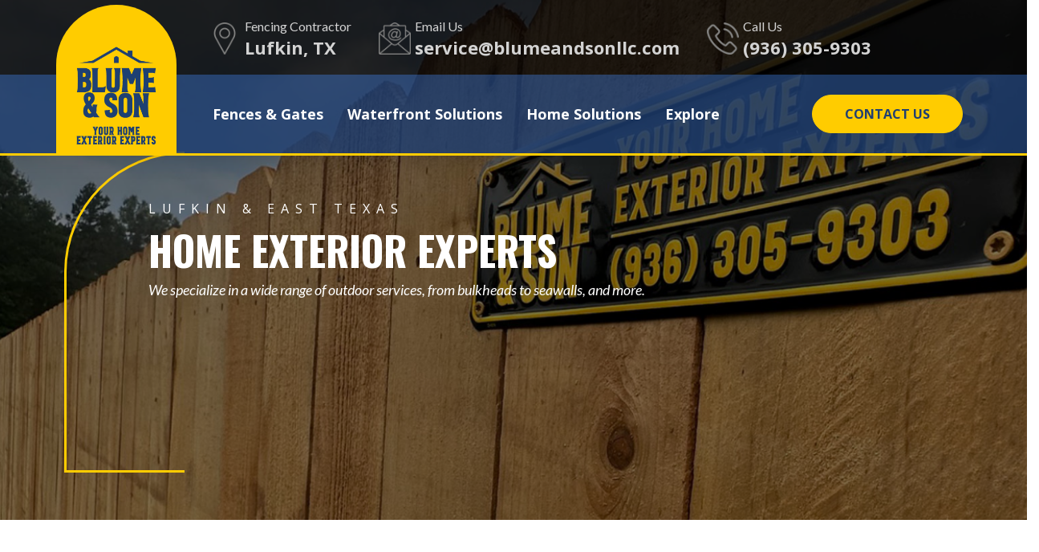

--- FILE ---
content_type: text/html;charset=UTF-8
request_url: https://blumeandsonconstruction.com/
body_size: 24878
content:


<!-- Strip 'index.cfm', 'terms.cfm', or 'backlinks.cfm' if present -->


<!-- Clean up leading/trailing slashes -->


<!-- Final canonical URL -->


<!DOCTYPE html>
<html lang="en">
<head>
  <meta charset="utf-8">
  <title>Blume & Son Construction | Lufkin Texas Fencing Contractor</title><!--  -->
  <meta name="description" content="Blume & Son Construction is one of the leading fence companies in the Lufkin Texas area.  Specializing in residential and commercial fencing, Blume & Son Construction has some of the industry's best fencing options for aluminum fence, chain link fence, vinyl fence, and wood fence."><!--  -->

  <!-- CANONICAL LINK -->
  <link rel="canonical" href="https://blumeandsonconstruction.com/">
  <!-- STANDARD HEAD/META STUFF -->
  <!-- Google Tag Manager -->
<script>(function(w,d,s,l,i){w[l]=w[l]||[];w[l].push({'gtm.start':
new Date().getTime(),event:'gtm.js'});var f=d.getElementsByTagName(s)[0],
j=d.createElement(s),dl=l!='dataLayer'?'&l='+l:'';j.async=true;j.src=
'https://www.googletagmanager.com/gtm.js?id='+i+dl;f.parentNode.insertBefore(j,f);
})(window,document,'script','dataLayer','GTM-PF5T4PGF');</script>
<!-- End Google Tag Manager -->


  

<meta name="viewport" content="width=device-width, initial-scale=1">
<meta NAME="copyright" CONTENT="Content Created By DotCom Global Media - all rights reserved">
<meta NAME="Author" CONTENT="DotCom Global Media - www.DotComGlobalMedia.com - (609) 226-4747">
<link rel="icon" href="favicon.ico?v=1.1"> 

<!-- For Facebook -->
<meta property="og:title" content="">
<meta property="og:type" content="article">
<meta property="og:image" content="https://blumeandsonconstruction.com/images/thumbnail.jpg">
<meta property="og:description" content=""> <script type="application/ld+json">
{
  "@context": "https://schema.org",
  "@graph": [
    {
      "@type": ["LocalBusiness", "HomeAndConstructionBusiness"],
      "@id": "https://blumeandsonconstruction.com/#localbusiness",
      "name": "Blume & Son Construction",
      "url": "https://blumeandsonconstruction.com/",
      "description": "Blume & Son Construction is a Lufkin, Texas contractor specializing in residential and commercial fencing, waterfront solutions, home solutions, and more.",
      "telephone": "+19363059303",
      "email": "service@blumeandsonllc.com",
      "logo": "https://blumeandsonconstruction.com/images/logo.png",
      "image": [
        "https://blumeandsonconstruction.com/images/logo-footer.png",
        "https://blumeandsonconstruction.com/images/thumbnail.jpg",
        "https://blumeandsonconstruction.com/images/lufkin-and-east-texas-fence-installation-and-home-exterior-company-banner.jpg",
        "https://blumeandsonconstruction.com/images/lufkin-and-east-texas-residential-fence-installation-company-banner.jpg",
        "https://blumeandsonconstruction.com/images/lufkin-and-east-texas-commercial-fence-installation-company-banner.jpg",
        "https://blumeandsonconstruction.com/images/lufkin-and-east-texas-boat-docks-installation-company-banner.jpg",
        "https://blumeandsonconstruction.com/images/lufkin-and-east-texas-window-replacement-company-banner.jpg"
      ],
      "address": {
        "@type": "PostalAddress",
        "streetAddress": "3302 Atkinson DR.",
        "addressLocality": "Lufkin",
        "addressRegion": "TX",
        "postalCode": "75901",
        "addressCountry": "US"
      },
      "contactPoint": [
        {
          "@type": "ContactPoint",
          "contactType": "customer service",
          "telephone": "+19363059303",
          "email": "service@blumeandsonllc.com",
          "url": "https://blumeandsonconstruction.com/contact"
        }
      ],
      "sameAs": [
        "https://www.facebook.com/BlumeandSonConstruction",
        "https://www.pinterest.com/blumeandsonconstruction75901/_saved/"
      ],
      "areaServed": [
        { "@type": "Place", "name": "Lufkin, Texas" },
        { "@type": "Place", "name": "Nacogdoches, Texas" },
        { "@type": "Place", "name": "Alto, Texas" },
        { "@type": "Place", "name": "Rusk, Texas" },
        { "@type": "Place", "name": "Jacksonville, Texas" },
        { "@type": "Place", "name": "Hemphill, Texas" },
        { "@type": "Place", "name": "Jasper, Texas" },
        { "@type": "Place", "name": "Center, Texas" },
        { "@type": "Place", "name": "Corrigan, Texas" },
        { "@type": "Place", "name": "Milam, Texas" },
        { "@type": "Place", "name": "Livingston, Texas" },
        { "@type": "Place", "name": "Palestine, Texas" },
        { "@type": "Place", "name": "Tyler, Texas" },
        { "@type": "Place", "name": "Groveton, Texas" },
        { "@type": "Place", "name": "San Augustine, Texas" },
        { "@type": "Place", "name": "Crockett, Texas" }
      ],
      "hasOfferCatalog": {
        "@type": "OfferCatalog",
        "name": "Services",
        "itemListElement": [
          { "@type": "OfferCatalog", "name": "Fences & Gates",
            "itemListElement": [
              { "@type": "Offer", "itemOffered": { "@type": "Service", "name": "Residential Fencing", "url": "https://blumeandsonconstruction.com/fences/residential-fencing" } },
              { "@type": "Offer", "itemOffered": { "@type": "Service", "name": "Commercial Fencing", "url": "https://blumeandsonconstruction.com/fences/commercial-fencing" } },
              { "@type": "Offer", "itemOffered": { "@type": "Service", "name": "Agricultural Fencing", "url": "https://blumeandsonconstruction.com/fences/farm-fencing" } },
              { "@type": "Offer", "itemOffered": { "@type": "Service", "name": "Gates", "url": "https://blumeandsonconstruction.com/gates" } }
            ]
          },
          { "@type": "OfferCatalog", "name": "Waterfront Solutions",
            "itemListElement": [
              { "@type": "Offer", "itemOffered": { "@type": "Service", "name": "Boathouses", "url": "https://blumeandsonconstruction.com/contractor-services/boathouses" } },
              { "@type": "Offer", "itemOffered": { "@type": "Service", "name": "Piers", "url": "https://blumeandsonconstruction.com/contractor-services/piers" } },
              { "@type": "Offer", "itemOffered": { "@type": "Service", "name": "Bulkheads & Retaining Walls", "url": "https://blumeandsonconstruction.com/contractor-services/bulkhead-retaining-walls" } },
              { "@type": "Offer", "itemOffered": { "@type": "Service", "name": "Boat Docks", "url": "https://blumeandsonconstruction.com/contractor-services/boat-docks" } }
            ]
          },
          { "@type": "OfferCatalog", "name": "Home Solutions",
            "itemListElement": [
              { "@type": "OfferCatalog", "name": "Windows",
                "itemListElement": [
                  { "@type": "Offer", "itemOffered": { "@type": "Service", "name": "Aluminum Windows", "url": "https://blumeandsonconstruction.com/contractor-services/aluminum-windows" } },
                  { "@type": "Offer", "itemOffered": { "@type": "Service", "name": "Vinyl Windows", "url": "https://blumeandsonconstruction.com/contractor-services/vinyl-windows" } },
                  { "@type": "Offer", "itemOffered": { "@type": "Service", "name": "Wood Windows", "url": "https://blumeandsonconstruction.com/contractor-services/wood-windows" } }
                ]
              },
              { "@type": "OfferCatalog", "name": "Outdoor Living",
                "itemListElement": [
                  { "@type": "Offer", "itemOffered": { "@type": "Service", "name": "Decks", "url": "https://blumeandsonconstruction.com/contractor-services/decks" } },
                  { "@type": "Offer", "itemOffered": { "@type": "Service", "name": "Porches", "url": "https://blumeandsonconstruction.com/contractor-services/porches" } },
                  { "@type": "Offer", "itemOffered": { "@type": "Service", "name": "Pergolas", "url": "https://blumeandsonconstruction.com/contractor-services/pergolas" } },
                  { "@type": "Offer", "itemOffered": { "@type": "Service", "name": "Railings", "url": "https://blumeandsonconstruction.com/contractor-services/railings" } }
                ]
              }
            ]
          }
        ]
      }
    },
    {
      "@type": "WebSite",
      "@id": "https://blumeandsonconstruction.com/#website",
      "url": "https://blumeandsonconstruction.com/",
      "name": "Blume & Son Construction",
      "inLanguage": "en-US",
      "publisher": { "@id": "https://blumeandsonconstruction.com/#localbusiness" }
    },
    {
      "@type": "WebPage",
      "@id": "https://blumeandsonconstruction.com/#webpage",
      "url": "https://blumeandsonconstruction.com/",
      "name": "Blume & Son Construction | Lufkin Texas Fencing Contractor",
      "description": "Blume & Son Construction is one of the leading fence companies in the Lufkin Texas area. Specializing in residential and commercial fencing, aluminum fence, chain link fence, vinyl fence, and wood fence.",
      "isPartOf": { "@id": "https://blumeandsonconstruction.com/#website" },
      "inLanguage": "en-US",
      "primaryImageOfPage": {
        "@type": "ImageObject",
        "@id": "https://blumeandsonconstruction.com/#primaryimage",
        "contentUrl": "https://blumeandsonconstruction.com/images/lufkin-and-east-texas-residential-fence-installation-company-banner.jpg"
      },
      "breadcrumb": { "@id": "https://blumeandsonconstruction.com/#breadcrumbs" }
    },
    {
      "@type": "BreadcrumbList",
      "@id": "https://blumeandsonconstruction.com/#breadcrumbs",
      "itemListElement": [
        { "@type": "ListItem", "position": 1, "name": "Home", "item": "https://blumeandsonconstruction.com/" }
      ]
    },
    {
      "@type": "FAQPage",
      "@id": "https://blumeandsonconstruction.com/#faq",
      "mainEntity": [
        {
          "@type": "Question",
          "name": "How long have you been installing fences in Lufkin Texas?",
          "acceptedAnswer": {
            "@type": "Answer",
            "text": "We have been installing fences in Lufkin Texas since 2004. Since then, we have established ourselves as one of the most reliable, most trusted fencing contractors in the entire Lufkin Texas area."
          }
        },
        {
          "@type": "Question",
          "name": "Are you licensed and insured to install fences in Lufkin Texas?",
          "acceptedAnswer": {
            "@type": "Answer",
            "text": "We meet all licensing and insurance requirements for each municipality where we install fences in Lufkin Texas. We are happy to provide proof of insurance and licensure information."
          }
        },
        {
          "@type": "Question",
          "name": "Do you offer a warranty?",
          "acceptedAnswer": {
            "@type": "Answer",
            "text": "Yes. We work with high-quality manufacturers that offer excellent warranties on many fencing materials, and we provide a workmanship warranty on our fence installations. See the warranty page for details."
          }
        },
        {
          "@type": "Question",
          "name": "Are you reliable?",
          "acceptedAnswer": {
            "@type": "Answer",
            "text": "Yes. Our reputation across Lufkin Texas is excellentâ€”because we work hard, do what we say, and stand behind our work."
          }
        },
        {
          "@type": "Question",
          "name": "How much does a new fence cost?",
          "acceptedAnswer": {
            "@type": "Answer",
            "text": "Fence pricing depends on material, footage, style, height, and options. Contact us for a free quote. Generally, aluminum, chain link, ornamental steel, vinyl, and wood options vary in price and maintenance."
          }
        },
        {
          "@type": "Question",
          "name": "What is the most popular type of fence in Lufkin Texas?",
          "acceptedAnswer": {
            "@type": "Answer",
            "text": "Aluminum, chain link, ornamental steel, vinyl, and wood fences are all popular. Common choices include 3-rail black aluminum, vinyl-coated chain link, standard wood privacy, and 6 ft. white vinyl privacy."
          }
        },
        {
          "@type": "Question",
          "name": "Exactly where do you install fences?",
          "acceptedAnswer": {
            "@type": "Answer",
            "text": "We install fences throughout Lufkin and East Texas, including Nacogdoches, Alto, Rusk, Jacksonville, Center, and more. See our Service Area page for the full list."
          }
        },
        {
          "@type": "Question",
          "name": "How can I get an estimate for my new fence project?",
          "acceptedAnswer": {
            "@type": "Answer",
            "text": "Contact our team for a free fence estimate. We will walk you through the process and schedule a consultation."
          }
        }
      ],
      "mainEntityOfPage": { "@id": "https://blumeandsonconstruction.com/#webpage" }
    },
    {
      "@type": "ImageObject",
      "@id": "https://blumeandsonconstruction.com/#gallery",
      "contentUrl": [
        "https://blumeandsonconstruction.com/resources/photo-gallery/images/gate-lufkin-texas-gate-installation-company-2.jpg",
        "https://blumeandsonconstruction.com/resources/photo-gallery/images/wood-fence-lufkin-texas-fence-company-3.jpg",
        "https://blumeandsonconstruction.com/resources/photo-gallery/images/window-replacement-lufkin-texas-window-replacement-company-10.jpg",
        "https://blumeandsonconstruction.com/resources/photo-gallery/images/boathouse-lufkin-texas-boathouse-installation-company-1.jpg",
        "https://blumeandsonconstruction.com/resources/photo-gallery/images/bulkhead-lufkin-texas-bulkhead-installation-company-5.jpg",
        "https://blumeandsonconstruction.com/resources/photo-gallery/images/r-panel-fence-lufkin-texas-fence-company-2.jpg"
      ]
    },
    {
      "@type": "Review",
      "@id": "https://blumeandsonconstruction.com/#review-1",
      "reviewBody": "They did everything they said they would and even came back out a month after installation to make an adjustment to my dog kennels. Highly recommend this company!",
      "author": { "@type": "Person", "name": "Sandy A." },
      "itemReviewed": { "@id": "https://blumeandsonconstruction.com/#localbusiness" }
    },
    {
      "@type": "Review",
      "@id": "https://blumeandsonconstruction.com/#review-2",
      "reviewBody": "Crew showed up promptly when it was scheduled and they completed the work very professionally and fast.",
      "author": { "@type": "Person", "name": "Patrick W." },
      "itemReviewed": { "@id": "https://blumeandsonconstruction.com/#localbusiness" }
    },
    {
      "@type": "Review",
      "@id": "https://blumeandsonconstruction.com/#review-3",
      "reviewBody": "Installer did a fabulous jobâ€”he spent a lot of time adjusting the door for the perfect fit. Highly recommended!",
      "author": { "@type": "Person", "name": "Jeff K." },
      "itemReviewed": { "@id": "https://blumeandsonconstruction.com/#localbusiness" }
    },
    {
      "@type": "Review",
      "@id": "https://blumeandsonconstruction.com/#review-4",
      "reviewBody": "They were very prompt, professional and did a great job rebuilding a section of privacy fence with a double gate after storm damage.",
      "author": { "@type": "Person", "name": "Barbara T." },
      "itemReviewed": { "@id": "https://blumeandsonconstruction.com/#localbusiness" }
    },
    {
      "@type": "Review",
      "@id": "https://blumeandsonconstruction.com/#review-5",
      "reviewBody": "Blume & Son is the very best place to do business in the Lufkin Angelina County area. The team is the definition of honesty, hard work, and dedication.",
      "author": { "@type": "Person", "name": "Tim C." },
      "itemReviewed": { "@id": "https://blumeandsonconstruction.com/#localbusiness" }
    }
  ]
}
</script>



  <!-- CSS -->
  <!-- Core Styles-->
  <link rel="stylesheet" href="https://maxcdn.bootstrapcdn.com/bootstrap/3.3.7/css/bootstrap.min.css" integrity="sha384-BVYiiSIFeK1dGmJRAkycuHAHRg32OmUcww7on3RYdg4Va+PmSTsz/K68vbdEjh4u" crossorigin="anonymous">
  <link rel="stylesheet" href="https://cdnjs.cloudflare.com/ajax/libs/OwlCarousel2/2.3.4/assets/owl.carousel.min.css" integrity="sha512-tS3S5qG0BlhnQROyJXvNjeEM4UpMXHrQfTGmbQ1gKmelCxlSEBUaxhRBj/EFTzpbP4RVSrpEikbmdJobCvhE3g==" crossorigin="anonymous">
  <link rel="stylesheet" href="css/scrollbar.css">
  <link rel="stylesheet" href="css/dc-utilities.css">
  <link rel="stylesheet" href="css/modals.css">
  
  
  
    
    <link rel="stylesheet" href="css/pulsating-v4.css">
    
    <!-- NAV STYLES-->
    <link rel="stylesheet" href="css/navbar-variant.css"><!--DEFAULT-->
    <link rel="stylesheet" href="css/nav-variant-v12.css"><!--DEFAULT-->
    
    <!-- Optional Styles-->
    <link rel="stylesheet" href="css/custom.css"> 
    <link rel="stylesheet" href="css/custom-modals.css"> 
    
    <link rel="stylesheet" href="css/back-top-btn.css"> 
    
    <link rel="stylesheet" href="css/master.css">
    <link rel="stylesheet" href="css/hero-variant-v11.css">

    <link rel="stylesheet" href="css/_process-variant-v12a.css">
   

   <!-- Modal Magnific Plugin CSS Plugin CDN -->
  <link rel="stylesheet" href="https://cdn.jsdelivr.net/npm/magnific-popup@1.1.0/dist/magnific-popup.css">


</head>


<body>

    
    <!-- NAVIGATION FOR Lufkin Texas FENCE COMPANY WEBSITE -->
    <!-- Google Tag Manager (noscript) -->
<noscript><iframe src="https://www.googletagmanager.com/ns.html?id=GTM-PF5T4PGF"
height="0" width="0" style="display:none;visibility:hidden"></iframe></noscript>
<!-- End Google Tag Manager (noscript) -->




<div class="offcanvas offcanvas-nav-v11">
    <div class="nano">
        <div class="nano-content">
            <!-- Dynamic Cloing of Navigation For Mobile -->
        </div>
    </div>
</div>

<!-- Navbar Variant 11 -->
<header class="header navbar-variant navbar-v12">
    <div class="topheader-holder hidden-xs hidden-sm">
        <div class="container clearfix">
            
            <div class="col-md-offset-2 col-md-10">
                <div class="headercontact">
                    <div class="contactholder">
                        <div class="contacticon text-primary">
                            <div class="table-cell va-middle text-center">
                                <img src="images/icon-location.png" alt="location of our Lufkin Texas fence company" width="40">
                            </div>
                        </div>
                        <p class="h-over mb-none">Fencing Contractor</p>
                        <h3 class="text-primary mt-none"><a href="https://maps.app.goo.gl/kvUQch63HdduJEAPA" target="_blank">Lufkin, TX</a></h3>
                    </div>
                    <div class="contactholder">
                        <div class="contacticon text-primary">
                        <div class="table-cell va-middle text-center">
                            <img src="images/icon-email.png" alt="email our Lufkin Texas fence company" width="40">
                        </div>
                        </div>
                        <p class="h-over mb-none">Email Us</p>
                        <h3 class="text-primary mt-none"><a href="mailto:service@blumeandsonllc.com">service@blumeandsonllc.com</a></h3>
                    </div>
                    <div class="contactholder">
                        <div class="contacticon text-primary">
                        <div class="table-cell va-middle text-center">
                            <img src="images/icon-phone.png" alt="call our Lufkin Texas fence contractor" width="40">
                        </div>
                        </div>
                        <p class="h-over mb-none">Call Us</p>
                        <h3 class="text-primary mt-none"><a href="tel:19363059303">(936) 305-9303</a></h3>
                    </div>
                </div>
            </div>

        </div><!-- TOPHEADER HOLDER CLEAR FIX -->
    </div><!-- CONATAINER -->

    <div class="nav-holder bg-secondary">
        <div class="container">
            <div class="row">
                <div class="col-xs-7 col-md-2 col-lg-2">
                    <div class="logo">
                        <a href="">
                            <img src="images/logo.png" alt="Lufkin Texas fence company logo" style="border-radius: 10px;" class="img-responsive">
                        </a>
                    </div>
                </div>    
                
                <div class="col-xs-5 col-sm-4 hidden-md hidden-lg">
                    <div class="m-menu-holder">
                        <div id="m-contacts-btn" class="m-contacts hidden-md hidden-lg">
                            <img id="phone-icon" class="phone-icon" src="images/icon-phone-white.png" alt="Call our fence company">
                           <!-- <i id="phone-icon" class="fa fa-phone"></i> -->
                           <img id="close-img" class="close-img" src="images/close-icon.png" alt="Call our fence company" style="display:none">
                        </div>
                        <div class="ham-icon-menu-holder">
                            <div class="table-cell va-middle">
                                <div class="toggle">
                                    <a id="menu-toggle" class="menu-toggle">
                                        <span class="menu-toggle-bar menu-toggle-bar--top"></span>
                                        <span class="menu-toggle-bar menu-toggle-bar--middle"></span>
                                        <span class="menu-toggle-bar menu-toggle-bar--bottom"></span>
                                    </a>
                                </div>
                            </div>
                        </div>
                    </div>
                </div>

                <div class="col-md-10 hidden-xs hidden-sm">
                    <div class="headermenu nav-items-v11">
                        <div class="mynav">
                            <ul class="floated-list clearfix">


                                <!-- Fence Options -->
                                <li>
                                    <a href="fences/">Fences &amp; Gates</a>
                                    <ul class="text-primary">
                                        <li><a href="fences/residential-fencing">Residential Fencing</a>
                                            <ul class="sub-dropdown">
                                                <li><a href="fences/aluminum-fence">Aluminum Fences</a></li>
                                                <li><a href="fences/chain-link-fence">Chain Link Fences</a></li>
                                                <li><a href="fences/vinyl-fence">Vinyl Fences</a></li>
                                                <li><a href="fences/wood-fence">Wood Fences</a></li>
                                                <li><a href="fences/ornamental-steel-fence">Ornamental Steel Fences</a></li>
                                                <li><a href="fences/specialty-fence">Specialty Fences</a></li> 
                                            </ul>
                                        </li>

                                        <li><a href="fences/commercial-fencing">Commercial Fencing</a>
                                            <ul class="sub-dropdown">
                                                <li><a href="fences/commercial-ornamental-steel-fence">Commercial Ornamental Steel</a></li>
                                                <li><a href="fences/commercial-chain-link-fence">Commercial Chain Link</a></li>
                                                
                                            </ul>
                                        </li>

                                        <li><a href="fences/farm-fencing">Agricultural Fencing</a>
                                            
                                        </li>

                                        <li>
                                        <a href="gates">Gates</a>
                                        
                                            
                                            
                                    </li>

                                    

                                        

                                    </ul>
                                </li>

                                

                                <!-- Windows -->
                                <li>
                                    <a href="contractor-services/waterfront-solutions">Waterfront Solutions</a>
                                    <ul class="text-primary">
                                        <li><a href="contractor-services/boathouses">Boathouses</a></li>
                                        <li><a href="contractor-services/piers">Piers</a></li>
                                        <li><a href="contractor-services/bulkhead-retaining-walls">Bulkheads &amp; Retaining Walls</a></li>
                                        <li><a href="contractor-services/boat-docks">Boat Docks</a></li>
                                    </ul>
                                </li>


                                <li>
                                    <a href="contractor-services/home-solutions"> Home Solutions </a>
                                    <ul class="text-primary">
                                        <li><a href="contractor-services/window-replacement"> Windows </a>
                                            <ul class="sub-dropdown  sub-dropdown-right">
                                                <li><a href="contractor-services/aluminum-windows">Aluminum Windows</a></li>
                                                <li><a href="contractor-services/vinyl-windows">Vinyl Windows</a></li>
                                                <li><a href="contractor-services/wood-windows">Wood Windows</a></li>
                                            </ul>
                                        </li>
                                        <li><a href="contractor-services/home-solutions"> Outdoor Living </a>
                                            <ul class="sub-dropdown sub-dropdown-right">
                                                <li><a href="contractor-services/decks"> Decks</a></li>
                                                <li><a href="contractor-services/porches"> Porches </a></li>
                                                <li><a href="contractor-services/pergolas">Pergolas </a></li>
                                                <li><a href="contractor-services/railings">Railings </a></li>
                                            </ul>
                                        </li>

                                        
                                        
                                       
                                    </ul>
                                </li>
                               

                                <!-- Company Options -->
                                <li>
                                    <a href="company/about-us">Explore</a>
                                    <ul class="text-primary">
                                        <li><a href="company/about-us">Company</a>
                                            <ul class="sub-dropdown  sub-dropdown-right">
                                                <li><a href="company/about-us">About Us</a></li>
                                                <li><a href="contact">Contact Us</a></li>
                                                <li><a href="company/testimonials">Testimonials</a></li>
                                                
                                            </ul>
                                        </li>
                                        <li><a href="company/about-us">Resources</a>
                                            <ul class="sub-dropdown  sub-dropdown-right">
                                                <li><a href="blog">Blog</a></li>
                                                <li><a href="resources/faqs">FAQs</a></li>
                                                <li><a href="resources/photo-gallery">Photo Gallery</a></li>
                                                <li><a href="resources/warranty">Warranty Information</a></li>
                                                <li><a href="resources/financing">Financing</a></li>
                                                <li><a href="contact">Contact Us</a></li>
                                               
                                                
                                            </ul>
                                        </li>
                                    </ul>
                                </li>

                                

                                <!-- FLOATED LIST RIGHT -->
                                <li class="floated-list nav-right clearfix">
                                    <div class="table-cell va-middle min-768-nav-btn-center">
                                        <a href="contact"  class="btn-primary-nav text-uppercase">Contact Us</a>
                                    </div>
                                </li>   
                                    
                            </ul><!-- UL FLOATED CLEAR FIX -->
                        </div><!-- MY NAV -->
                    </div><!-- HEADER MENU V11 -->
                </div>
            </div>
        </div><!-- CONATAINER -->
    </div><!-- NAV HOLDER BG SECONDARY -->
    <div class="nav-border"></div>

    <div id="m-contacts-list" class="m-contacts-list">
        <div class="mcl-each mb-sm">
            <span class="text-primary phone-icon"><i class="fa fa-phone" aria-hidden="true"></i></span>
            <div class="table-cell va-middle">
                <a href="tel:19363059303">(936) 305-9303</a>
            </div>
        </div>
        <div class="mcl-each mb-sm">
            <span class="text-primary"><i class="fa fa-map-marker" aria-hidden="true"></i></span>
            <div class="table-cell va-middle">
                <p class="mb-none">3302 Atkinson DR. Lufkin TX 75901 </p>
            </div>
        </div>
        <div class="mcl-each mb-sm">
            <span class="text-primary"><i class="fa fa-envelope" aria-hidden="true"></i></span>
            <div class="table-cell va-middle">
                <a href="mailto:service@blumeandsonllc.com">service@blumeandsonllc.com</a>
            </div>
        </div>
        <div class="mcl-each mcl-btn-holder mb-sm">
            <a href="contact" class="btn btn-primary">Contact Us</a>
        </div>
    </div>
</header>



 <a class="circle pulse btn-primary" id="backTop"></a>



    
    <!-- Lufkin Texas Fence Company -->
    <!-- BANNER FOR OUR Lufkin Texas FENCE COMPANY WEBSITE -->
    



      <!-- Lufkin Texas Fence Company HERO SECTION -->
    <!-- Hero Variant 11 -->
    <section class="hero-variant hero-v11">
      <div class="carousel slide carousel-fade" id="carousel-418454">

         <div class="carousel-inner">
             <!-- ITEM 1 - Lufkin Texas FENCE CONTRACTOR HERO -->
             <div class="item active fill">
               <div class="slide-bg zoomin fill" style="background-image:url('images/lufkin-and-east-texas-fence-installation-and-home-exterior-company-banner.jpg'); background-position: 52% 50%" ></div>
               <div class="caption-holder">
                  <div class="mytable">
                     <div class="table-cell va-middle banner-filter">
                        <div class="container">
                           <div class="row">
                            <div class="col-sm-9 mt-custom-hero" style="height: 500px;">
                              <div class="hero-caption">
                                <div class="hero-caption-holder">
                                    <h1 class="pt-lg pl-lg-custom"><span class="over">Lufkin & East Texas</span>  Home Exterior Experts</h1>
                                    <p class="lead text-white pl-lg-custom pr-xl pb-sm"> We specialize in a wide range of outdoor services, from bulkheads to seawalls, and more.
                                    </p>
                                    
                                </div>
                              </div>
                            </div>
                           </div>
                        </div>
                     </div>
                  </div>
               </div>
             </div>
             <!--//end item-->


             <!-- ITEM 2 - Lufkin Texas FENCE CONTRACTOR HERO -->
             <div class="item fill">
               <div class="slide-bg zoomout fill" style="background-image:url('images/lufkin-and-east-texas-residential-fence-installation-company-banner.jpg');"></div>
               <div class="caption-holder">
                  <div class="mytable">
                     <div class="table-cell va-middle banner-filter">
                        <div class="container">
                           <div class="row">
                              <div class="col-sm-9 mt-custom-hero" style="height: 500px;">
                                <div class="hero-caption">
                                  <div class="hero-caption-holder">
                                 <h1 class="pt-lg pl-lg-custom"><span class="over">Lufkin & East Texas</span>  Residential Fencing</h1>
                                 <p class="lead text-white pl-lg-custom pr-xl pb-sm"> We are the residential fence experts in the Lufkin Texas area with over 20 years of experience.
                                 </p>
                                 <a href="fences/residential-fencing" class="read-more text-uppercase pl-lg-custom">
                                    <span>
                                    <i class="fa fa-chevron-right" aria-hidden="true"></i>
                                    </span>
                                    Learn More
                                 </a>
                              </div>
                            </div>
                          </div>
                           </div>
                        </div>
                     </div>
                  </div>
               </div>
             </div>
             <!--//end item-->

             <!-- ITEM 5 - Lufkin Texas FENCE CONTRACTOR HERO -->
             <div class="item fill">
              <div class="slide-bg zoomin fill" style="background-image:url('images/lufkin-and-east-texas-commercial-fence-installation-company-banner.jpg');background-position: 45% 50%" ></div>
              <div class="caption-holder">
                 <div class="mytable">
                    <div class="table-cell va-middle banner-filter">
                       <div class="container">
                          <div class="row">
                             <div class="col-sm-9 mt-custom-hero" style="height: 500px;">
                              <div class="hero-caption">
                                <div class="hero-caption-holder">
                                <h1 class="pt-lg pl-lg-custom"><span class="over">Lufkin & East Texas</span> Commercial Fencing</h1>
                                <p class="lead text-white pl-lg-custom pr-xl pb-sm"> For experienced and trusted commercial fence experts in East Texas, look no further than our team.
                                </p>
                                <a href="fences/commercial-fencing" class="read-more text-uppercase pl-lg-custom">
                                   <span>
                                   <i class="fa fa-chevron-right" aria-hidden="true"></i>
                                   </span>
                                   Learn More
                                </a>
                             </div>
                            </div>
                          </div>
                          </div>
                       </div>
                    </div>
                 </div>
              </div>
            </div>
            <!--//end item-->

             <!-- ITEM 3 - Lufkin Texas FENCE CONTRACTOR HERO -->
             <div class="item fill">
               <div class="slide-bg zoomin fill" style="background-image:url('images/lufkin-and-east-texas-boat-docks-installation-company-banner.jpg');"></div>
               <div class="caption-holder">
                  <div class="mytable">
                     <div class="table-cell va-middle banner-filter">
                        <div class="container">
                           <div class="row">
                              <div class="col-sm-9 mt-custom-hero" style="height: 500px;">
                                <div class="hero-caption">
                                  <div class="hero-caption-holder">
                                 <h1 class="pt-lg pl-lg-custom"><span class="over">Lufkin & East Texas</span>  Boathouses</h1>
                                 <p class="lead text-white pl-lg-custom pr-xl pb-sm"> Transform your waterfront property with our boathouses for properties in and around East Texas.
                                 </p>
                                 <a href="contractor-services/boat-docks" class="read-more text-uppercase pl-lg-custom">
                                    <span>
                                    <i class="fa fa-chevron-right" aria-hidden="true"></i>
                                    </span>
                                    Learn More
                                 </a>
                              </div>
                           </div>
                          </div>
                        </div>
                        </div>
                     </div>
                  </div>
               </div>
             </div>
             <!--//end item-->

             <!-- ITEM 4 - Lufkin Texas FENCE CONTRACTOR HERO -->
             <div class="item fill">
               <div class="slide-bg zoomout fill" style="background-image:url('images/lufkin-and-east-texas-window-replacement-company-banner.jpg');"></div>
               <div class="caption-holder">
                  <div class="mytable">
                     <div class="table-cell va-middle banner-filter">
                        <div class="container">
                            <div class="row">

                                <div class="col-sm-9 mt-custom-hero" style="height: 500px;">
                                    <div class="hero-caption">
                                        <div class="hero-caption-holder">
                                            <h1 class="pt-lg pl-lg-custom"><span class="over">Lufkin & East Texas</span>  Window Replacement</h1>
                                            <p class="lead text-white pl-lg-custom pr-xl pb-sm"> The experts at Blume & Son Construction have the perfect set of windows for your property.
                                            </p>
                                            <a href="contractor-services/window-replacement" class="read-more text-uppercase pl-lg-custom">
                                                <span>
                                                    <i class="fa fa-chevron-right" aria-hidden="true"></i>
                                                </span>
                                                Learn More
                                            </a>
                                        </div>
                                    </div>
                                </div>

                            </div>
                        </div>
                     </div>
                  </div>
               </div>
             </div>
             <!--//end item-->





         </div>

        

    </div>
</section>



    
    <!-- Learn more about Blume & Son Construction - one of the leading fencing contractors in Lufkin Texas -->



<!-- Professional Fence Installation Services and options for Lufkin Texas -->
<SECTION class="services-section ptb-xl">
    <div class="container">
        <div class="row">

            <div class="col-md-6 pb-md">
                <div class="section-title">

                </div>
                <div class="services-slider">
                    <div id="servicesCarousel" class="carousel slide carousel-fade" data-ride="carousel">
                        <!-- Indicators -->
                        <ol class="carousel-indicators">
                          <li data-target="#servicesCarousel" data-slide-to="0" class="active"></li>
                          <li data-target="#servicesCarousel" data-slide-to="1"></li>
                          <li data-target="#servicesCarousel" data-slide-to="2"></li>
                          <li data-target="#servicesCarousel" data-slide-to="3"></li>
                          <li data-target="#servicesCarousel" data-slide-to="4"></li>
                        </ol>

                        <!-- Wrapper for slides -->
                        <div class="carousel-inner">
                            <div class="item active">
                                <img src="images/dock-construction-company-lufkin-texas.jpg" class="img-responsive" alt="Dock builders in Lufkin Texas">
                            </div>

                            <div class="item">
                                <img src="images/boat-house-construction-company-lufkin-texas.jpg" class="img-responsive" alt="Boat house builders in Lufkin Texas">
                            </div>

                            <div class="item">
                                <img src="images/window-installation-company-lufkin-texas.jpg" class="img-responsive" alt="New window installation in Lufkin Texas ">
                            </div>

                            <div class="item">
                                <img src="images/fence-install-company-lufkin-texas.jpg" class="img-responsive" alt="Fence builders in Lufkin Texas">
                            </div>

                            <div class="item">
                                <img src="images/fence-installation-company-lufkin-texas.jpg" class="img-responsive" alt="Fence contractor in Lufkin Texas">
                            </div>
                        </div>
                    </div>
                </div>
            </div>
            <div class="col-md-6">

                <h2 class="pb-sm">Who We Are</h2>
                <p class="lead pb-md">No matter where you're looking to build, Blume &amp; Son is ready to provide superior service and craftsmanship with top-of-the-line products that are built to last.</p>

                <div class="features-icon-list mb-md">
                    <div class="il-icon">
                        <div class="table-cell va-middle">
                            <img src="images/trust/icon-family-owned-fence-company.png" width="60" alt="Family Owned Fence Company in Lufkin Texas">
                        </div>
                    </div>
                    <h3 class="">Family-Owned</h3>
                    <p> As a family-owned and operated fence company, we take pride in providing exceptional service and quality craftsmanship. Trust us to protect your property with care.
                    </p>
                </div>
                <hr class="fr-hr">
                <div class="features-icon-list mb-md">
                    <div class="il-icon">
                        <div class="table-cell va-middle">
                            <img src="images/trust/icon-custom-friendly-fence-contractor.png" width="60" alt="Friendly Fence Company in Lufkin Texas">
                        </div>
                    </div>
                    <h3 class="">Customer-Oriented</h3>
                    <p> At Blume & Son Construction your satisfaction is our top priority. We strive to exceed your expectations with excellent communication and close attention to detail.
                    </p>
                </div>


                  
                  
            </div><!--//col 6-->

        </div><!--//row-->
    </div><!--//container-->
</SECTION>

<section class="bg-primary ptb-sm">
  <div class="container">
    <div class="col-md-5">
      <img src="images/badges/best-contractor-in-lufkin-2024.png" class="img-responsive" alt="Best contractor in Lufkin Texas 2024">
    </div>
    <div class="col-md-7">
      <h3><span class="over text-white">#1 Fence Company in</span>The Best Of Lufkin 2024 Competition</h3>
      <p class="text-white lead">Blume & Son Construction is honored to be named Lufkin's top fence company in The Best of Lufkin 2024 competition! We look forward to continuing to serve our community, building beautiful fences, and improving the lives of our neighbors, one fence at a time.
      </p>
    </div>
  </div>
</section>


    




      


<section class=" bg-alt pl-none pr-none">
  <div class="container-fluid">
    <div class="row">
      <div class="col-md-4 text-center custom-spacing plr-md">
        <div class="">
          <h2 class=" pt-lg"><span class="over ">Lufkin & East Texas'</span> Services</h2>
          <hr class="fl-hr">
          <p class="lead "> Choose from our most popular fence types in the East Texas area.
          </p>
          <p class=""> At Blume & Son Construction, we are a one-stop shop for all your property improvement needs. With a dedication to workmanship and customer satisfaction, you can trust us to provide excellent service. 
          </p>
          <p class=" pb-md "> From expertly crafted fences to custom-designed boathouses and docks to window replacements and more, we offer a wide range of services to enhance your space. Choose Blume & Son Construction for a skilled team of property improvement specialists in Lufkin Texas.
          </p>
          <img src="/images/fence-list/fence-contractor-and-outdoor-solutions-company-in-lufkin-and-east-texas.jpg" alt="Lufkin Texas residential and commercial chain link fence company" class="img-responsive center-block">
        </div>
      </div>
    
      

<div class="col-md-8 pr-none">
        
        <a href="fences/residential-fencing" class="list-text">
        <div class="col-md-6 col-sm-6 custom-col-6 custom-col-3 custom-spacing zoom">
          <div class="image-hover">
            <img src="/images/fence-list/residential-fencing-company-in-lufkin-and-east-texas.jpg" alt="Lufkin Texas residential fence company" class="img-responsive center-block">
          <div class="overlay-fence-list">
            <div class="text">
                  <h3 class="pb-sm"><span class="text-secondary">Residential </span> Fencing</h3>
                </div>
              </div>
            </div>
          </div>
        </a>
        
        <a href="fences/commercial-fencing" class="list-text">
        <div class="col-md-6 col-sm-6 custom-col-6 custom-col-3 custom-spacing zoom">
          <div class="image-hover">
            <img src="/images/fence-list/commercial-fencing-company-in-lufkin-and-east-texas.jpg" alt="Lufkin Texas commercial fence company" class="img-responsive center-block">
          <div class="overlay-fence-list">
            <div class="text">
                  <h3 class="pb-sm"><span class="text-secondary">Commercial</span> Fencing </h3>
                </div>
              </div>
            </div>
          </div>
        </a>  
        
        <a href="contractor-services/home-solutions" class="list-text">
        <div class="col-md-6 col-sm-6 custom-col-6 custom-col-3 custom-spacing zoom">
          <div class="image-hover">
          <img src="/images/fence-list/home-solutions-construction-company-in-lufkin-and-east-texas.jpg" alt="Lufkin Texas residential home solutions construction company" class="img-responsive center-block">
          <div class="overlay-fence-list">
            <div class="text">
                  <h3 class="pb-sm"><span class="text-secondary">Home</span> Solutions</h3>
  
                </div>
              </div>
            </div>
          </div>
        </a>
          
  
  <a href="contractor-services/waterfront-solutions" class="list-text">
  <div class="col-md-6 col-sm-6 custom-col-6 custom-col-3 custom-spacing zoom">
    <div class="image-hover">
      <img src="/images/fence-list/waterfront-solutions-construction-company-in-lufkin-and-east-texas.jpg" alt="Lufkin Texas residential and commercial waterfront solutions construction company" class="img-responsive center-block">
    <div class="overlay-fence-list">
      <div class="text">
            <h3 class="pb-sm"><span class="text-secondary">Waterfront</span> Solutions</h3>
          </div>
        </div>
      </div>
    </div>
  </a>
</div>
     

    
  </div>
  </div>
</section>





    



    <section class="bg-img-section fill" style="background:url('images/transforming-quote-parallax-1.png');background-repeat:no-repeat;background-size:cover;background-position:center; background-attachment: fixed;" >
        <div class="container ptb-xl text-center">
          <h2 class="text-white shadow-sm">TRANSFORMING VISIONS.<br>CONSTRUCTING REALITIES.</h2>
        </div>
    </section>

    <section class="testimonials-section pt-xl pb-lg">
        <div class="container">
            <div class="section-title text-center mb-md">
              <h2><span class="over">A JOB WELL DONE</span>
                WHAT YOUR NEIGHBORS<br>ARE SAYING ABOUT US
              </h2>
              <img src="images/badges/top-rated-google-fence-company-reviews.png" width="150" class="center-image" alt="Top rated contractor - Google Reviews Lufkin Texas ">
              
            </div>
            <div class="testimonials-slider">
                <div id="testimonialsCarousel" class="carousel slide pb-lg" data-ride="carousel">
                  <!-- Indicators -->
                  <ol class="carousel-indicators">
                    <li data-target="#testimonialsCarousel" data-slide-to="0" class="active"></li>
                    <li data-target="#testimonialsCarousel" data-slide-to="1"></li>
                    <li data-target="#testimonialsCarousel" data-slide-to="2"></li>
                    <li data-target="#testimonialsCarousel" data-slide-to="3"></li>
                    <li data-target="#testimonialsCarousel" data-slide-to="4"></li>
                  </ol>

                  <!-- Wrapper for slides -->
                  <div class="carousel-inner text-center">
                    <div class="item active">
                        <div class="testimonials-each">
                            <p>
                              They did everything they said they would and even came back out a month after installation to make an adjustment to my dog kennels. Highly recommend this company!
                            </p>
                            <span class="t-name">// Sandy A.</span>
                        </div>
                    </div>

                    <div class="item">
                        <div class="testimonials-each">
                            <p>
                              We used Blume & Son Construction to install our back yard fence. Crew showed up promptly when it was scheduled and they completed the work very professionally and fast. Busy as bees until the work was completed.
                            </p>
                            <span class="t-name">// Patrick W.</span>
                        </div>
                    </div>

                    <div class="item">
                        <div class="testimonials-each">
                            <p>
                              Blume & Son ordered a custom front door for us. Installer did a FABULOUS job - he spent alot of time adjusting the door for the perfect fit. HIGHLY RECOMMENDED!
                            </p>
                            <span class="t-name">// Jeff K.</span>
                        </div>
                    </div>

                    <div class="item">
                        <div class="testimonials-each">
                            <p>
                              Blume and Son Construction rebuilt a section of privacy fence with a double gate after storm damage a few months ago. They were very prompt, professional and did a great job.
                            </p>
                            <span class="t-name">// Barbara T.</span>
                        </div>
                    </div>

                    <div class="item">
                        <div class="testimonials-each">
                            <p>
                              As someone who has worked in the construction and remodeling business for my entire career, I can say without a doubt that Blume & Son is the very best place to do business in the Lufkin Angelina County area. Aaron, Isaac, Corey, and Rob are the definition of honesty, hard work, and dedication. I would recommend them to anyone!
                            </p>
                            <span class="t-name">// Tim C.</span>
                        </div>
                    </div>
                  </div>
                </div>
            </div>
            <div class="text-center">
                <a href="company/testimonials" class="btn btn-primary">See More</a>
            </div>
        </div>
    </section>


    
    <!-- Read our answers to our most frequently asked question about fencing in the Lufkin Texas area by homeowners and business owners  -->
    <SECTION class="ptb-lg bg-alt section-faqs">
    <div  class="container mtb-lg">
        <div class="row">
            <div class="col-md-7">

                <!-- Home Page FAQs -->
                
 <div class="faqs-wrapper">
        <div id="accordion" class="panel-group faq-accordion">

            <!--ITEM-->  
            <div class="panel panel-default">
                <div class="panel-heading">
                    <h4 class="panel-title">
                        <a data-toggle="collapse" data-parent="#accordion" href="#homeOne" class="collapsed">
                        How long have you been installing fences in  Lufkin Texas?
                        </a>
                    </h4>
                </div>
                <div id="homeOne" class="panel-collapse collapse in">
                    <div class="panel-body">
                        <p>We have been installing fences in Lufkin Texas since 2004.</p>
                        <p>Since then, we have established ourselves as one of the most reliable, most trusted fencing contractors in the entire Lufkin Texas area.</p>
                    </div>
                </div>
            </div> 

            <!--ITEM-->  
            <div class="panel panel-default">
                <div class="panel-heading">
                    <h4 class="panel-title">
                        <a data-toggle="collapse" data-parent="#accordion" href="#homeTwo" class="collapsed">
                        Are you licensed and insured to install fences in Lufkin Texas?
                        </a>
                    </h4>
                </div>
                <div id="homeTwo" class="panel-collapse collapse">
                    <div class="panel-body">
                       <p>We meet all licensing and insurance requirements for each municipality where we install fences in Lufkin Texas.</p>
                       <p>Each municipality has different requirements for contractors, so feel free to speak with us directly about the requirements for your town. We will be happy to provide proof of insurance and licensure information.</p>
                       <p>This is an excellent thing to do when hiring any contractor, not just a fencing contractor.  Unfortunately, there are a large number of unlicensed and uninsured contractors doing work across Lufkin Texas. Many homeowners and business owners don't understand the risk they are taking by hiring such a company.</p>
                    </div>
                </div>
            </div> 

            <!--ITEM-->  
            <div class="panel panel-default">
                <div class="panel-heading">
                    <h4 class="panel-title">
                        <a data-toggle="collapse" data-parent="#accordion" href="#homeThree" class="collapsed">
                        Do you offer a warranty?
                        </a>
                    </h4>
                </div>
                <div id="homeThree" class="panel-collapse collapse">
                    <div class="panel-body">
                       <p>Absolutely! As one of the most trusted fencing contractors in the entire Lufkin Texas area, we stand behind our work.</p>
                       <h4>Warranty on Fence Materials</h4>
                       <p>We use professional grade materials and work with high-quality fence manufacturers. This means you are protected with excellent <a href="resources/warranty">manufacturer warranties</a> on all fencing materials (in most cases). Each fence type and fence manufacturer is different. Our fence experts will guide you to the best solution for your situation - making sure you receive the maximum protection and peace-of-mind for your fence!</p>
                       <h4>Workmanship Warranty on Fence Installations</h4>
                       <p>Our installers are expertly trained for all types of fencing. We are experienced with the specific soil conditions and other factors that impact the strength and resilience of fences installed in the Lufkin Texas area. We stand behind our work and offer a <a href="resources/warranty">workmanship warranty</a> on all residential and commercial fences we install. Please talk to our fence experts to get the full details of the workmanship warranty for your specific project, and feel confident that working with Blume & Son Construction means you never have to worry about our quality or our support!</p>
                    </div>
                </div>
            </div> 

            <!--ITEM-->  
            <div class="panel panel-default">
                <div class="panel-heading">
                    <h4 class="panel-title">
                        <a data-toggle="collapse" data-parent="#accordion" href="#homeFour" class="collapsed">
                        Are you reliable?
                        </a>
                    </h4>
                </div>
                <div id="homeFour" class="panel-collapse collapse">
                    <div class="panel-body">
                        <p>Yes!</p>
                        <p>Unfortunately, we hear horror stories all the time about local fence companies that don't return phone calls after collecting a deposit or taking much longer to finish a fence than what they originally told the customer.</p>
                        <p>Please be careful when choosing a fence company in Lufkin Texas. There are many poorly run, unprofessional companies out there, and there are even a few that seem to be intentionally scamming people.</p>
                        <p>Our reputation across Lufkin Texas  is excellent - because we work hard, we do what we say we're going to do, and we stand behind our work.  You can count on the fence experts at Blume & Son Construction.</p>
                    </div>            
                </div>  
            </div>          

            <!--ITEM-->  
            <div class="panel panel-default">
                <div class="panel-heading">
                    <h4 class="panel-title">
                        <a data-toggle="collapse" data-parent="#accordion" href="#homeFive" class="collapsed">
                            How much does a new fence cost?
                        </a>
                    </h4>
                </div>
                <div id="homeFive" class="panel-collapse collapse">
                    <div class="panel-body">
                        <p>Prices on fences are highly dependent on the type of fence you choose and the amount of fencing you need as well as the exact style, height, and options you select.</p>
                        <p>We provide fencing quotes for free! Simply reach out to our team through our <a href="/contact">online form</a> or <a href="tel:19363059303">give us a call</a> and our team of friendly, experienced staff will be glad to walk you through the process and plan a consultation.</p>
                        <p>For your convenience, this is a very general guide to how the different types of fencing stack up to each other in terms of pricing:</p>
                        <h4>Aluminum Fence</h4>
                        <p>Expensive initial investment. However, because these fences require no maintenance and usually come with a lifetime warranty - over time, these fences can often provide the best value. There is also some evidence that aluminum fences have the most positive impact on the resale value of a home, if you ever choose to move.</p>
                        <h4>Chain Link Fence</h4>
                        <p>Chain link fencing is very common across Lufkin Texas because it is so versatile and so affordable as compared to just about every other fencing option. Adding upgrades and options will increase the cost of the fence to be more comparable to other types, but it's usually still the lowest priced option.</p>
                        <h4>Ornamental Steel Fences</h4>
                        <p>Ornamental steel fencing is one of the more costly types of fencing in the  Lufkin Texas region due to the weight and strength of the metal and the craftsmanship it takes to build. When you are in the market for a new fence, speak to our fence professionals who can help you get a quote for whichever types of fencing you're looking for and help you find the perfect fit for your goals and your budget.</p>
                        <h4>Vinyl Fence</h4>
                        <p>Once a very expensive option, standard styles and colors of vinyl fencing may actually be cheaper than other options!  Together with impressive warranties, long lifespans, and low-maintenance costs - vinyl fences are a great solution for many different situations.</p>
                        <h4>Wood Fences</h4>
                        <p>The cost of wood has increased tremendously in recent years, so it's hard to make a general statement about how wood stacks up to the cost of the other types of fencing materials. While it does tend to be lower in price than the other options, the cost gap has definitely shrunk. It is also worth noting that there are real costs to treating, cleaning, and maintaining a wood fence over time.</p>
                    </div>
                </div>
            </div> 
           
            <!--ITEM-->
            <div class="panel panel-default">
                <div class="panel-heading">
                    <h4 class="panel-title">
                        <a data-toggle="collapse" data-parent="#accordion" href="#homeSix" class="collapsed">
                        What is the most popular type of fence in Lufkin Texas?
                        </a>
                    </h4>
                </div>
                <div id="homeSix" class="panel-collapse collapse">
                    <div class="panel-body">
                        <p>We are asked this question all the time. The truth is that aluminum fences, chain link fences, ornamental steel fences, vinyl fences and wood fences, are all very popular choices in Lufkin Texas.</p>  
                        <p>What we can tell you is the most popular style of each type of fencing:</p>
                        <h4>3-Rail Black Aluminum Fence</h4>
                        <p>This is the workhorse of aluminum fencing.  Used for both residential and commercial applications, people all across Lufkin Texas choose this aluminum fence style for perimeter fencing around their yard, to protect pools, for decorative applications, and more.</p>
                        <h4>Vinyl Coated Chain Link Fence</h4>
                        <p>Chain link fencing protected by PVC (or vinyl) colored coating looks great and lasts a very long time!  No matter where you go in Lufkin Texas these chain link fences are everywhere!</p>
                        <h4>Standard Wood Privacy Fence</h4>
                        <p>The standard 6 ft. wood privacy fence is the style of fence that literally represents the entire industry.  For many people, when you close your eyes and imagine a "normal fence" this is the image that many people across Lufkin Texas see.</p>
                        <h4>Standard 6 ft. White Vinyl Privacy Fence</h4>
                        <p>Similar in style, design, and purpose to the standard wood privacy fence, the white vinyl version adds the additional benefit of coming with a strong warranty and is maintenance free!  It's no wonder so many people across Lufkin Texas choose the standard white vinyl privacy fence.</p>
                    </div>
                </div>
            </div>
           
           <!--ITEM-->
            <div class="panel panel-default">
                <div class="panel-heading">
                    <h4 class="panel-title">
                        <a data-toggle="collapse" data-parent="#accordion" href="#homeSeven" class="collapsed">
                        Exactly where do you install fences?
                        </a>
                    </h4>
                </div>
                <div id="homeSeven" class="panel-collapse collapse">
                    <div class="panel-body">
                         <p>While we install fences across nearly every corner of Lufkin Texas, we do understand that many homeowners and business owners want to know a little more about our experience and reputation in their specific town.  No problem!  Let's do this!</p>    
                         <p>Below are the top areas in Lufkin Texas where we install residential and commercial fences:</p>
                         <h4><a href="texas-fence-company/Lufkin-texas-fence-company/">Lufkin Fence Contractor</a></h4>
                         <p>We install a whole lot of fences in Lufkin for your friends and neighbors.  We are fully licensed and insured to install all types of fencing in Lufkin Texas.
                         </p>
                         <h4><a href="texas-fence-company/nacogdoches-texas-fence-company/">Nacogdoches Fencing Contractor</a></h4>
                         <p>We are one of the leading fence companies serving Nacogdoches Texas since 2004.
                         </p>
                         <h4>Alto Fence Company</h4>
                         <p>We are one of the most trusted fence contractors in Alto Texas for both residential fences and commercial fences.
                         </p>
                         <h4>Rusk Fencing Company</h4>
                         <p>Homeowners and business owners in Rusk Texas trust Blume & Son Construction for professional fence installation services and one of the best fence warranties in the area.
                         </p>
                         <h4>Jacksonville Fence Installation Services</h4>
                         <p>We have installed just about every type of fence imaginable in Jacksonville Texas since 2004.
                         </p>
                         <h4>Center Fence Installation and Repair</h4>
                         <p>More Center Texas property owners trust Blume & Son Construction to install their residential and commercial fences than just about any other fence company in the area.
                         </p>
                         <p>For the full list and a more detailed description of each of the areas we serve, check out our complete <a href="texas-fence-company">Service Area</a>.
                         </p>
                    </div>
                </div>
            </div>

            <!--ITEM-->  
            <div class="panel panel-default">
                <div class="panel-heading">
                    <h4 class="panel-title">
                        <a data-toggle="collapse" data-parent="#accordion" href="#homeEight" class="collapsed">
                        How can I get an estimate for my new fence project?
                        </a>
                    </h4>
                </div>
                <div id="homeEight" class="panel-collapse collapse">
                    <div class="panel-body">
                        <p> Getting a fence estimate is easy! Simply contact one of our fence pros and we can help walk you through everything you need to know about a new fence quote! 
                        </p>
                    </div>            
                </div>  
            </div> 

        </div>
    </div>

            </div><!--// col -->
            <div class="col-md-4 col-md-offset-1 hidden-sm hidden-xs">
                <h2><span class="over">Common</span> Questions</h2>
                <p class="lead"> The experts at Lufkin Texas have answered some of your most-asked questions about our fences and services!
                </p>
                <img src="images/company-faqs.png" class="img-responsive mtb-sm" alt="About Us FAQs in the Lufkin Texas area">
            </div>

        </div><!--// row -->
    </div><!-- //container -->
</SECTION>

<!-- Blume & Son Construction Lufkin Texas Facebook -->
<section class="bg-dark social-media-variant social-media-variant-v1">
    <div class="sm-container">
        <div class="mytable">
            <div class="col-6 plr-sm">
                <div class="">
                    <h2 class="text-white">
                        <span class="over text-white pt-md">Get Social</span>
                        Connect with Us!
                    </h2>
                    <p class="text-white pb-md"> Stay connected by following Blume & Son Construction on social media for the latest updates and fence ideas. Keep up to date with our posts and discover fresh fencing inspiration daily.</p>
                </div>
            </div>
            <div class="col-6">
                <div class="sm-widget-list clearfix">
                    <a href="https://www.facebook.com/BlumeandSonConstruction" target="_blank" class="sm-widget text-center fb-widget">
                        <div class="table-cell va-middle">
                            <img src="images/social/facebook-for-fence-company-in-lufkin-and-east-texas.svg" alt="Blume & Son Construction Facebook">
                            <p class="social-company-name">Blume & Son Construction</p>
                        </div>
                    </a>
                    <a href="https://www.facebook.com/BlumeandSonConstruction" target="_blank" class="sm-widget widget-img">
                        <img class="img-responsive" src="images/social/lufkin-and-east-texas-social-media-fence-company-1.jpg" alt="Blume & Son Construction Facebook">
                    </a>
                </div>
            </div>
        </div>
    </div>
</section>





    <!-- SECTION 7: FEATURED PHOTO STRIP -->
    <!-- Featured fence photos from recent projects in Lufkin Texas and the surrounding area  -->

    <!-- Explore our easy process in Lufkin Texas residents who are looking for new fences and gates -->
    <!-- Our Process -->
<section class="ptb-lg bg-primary text-center-xs hidden-xs">
    <div class="container">
        <div class="row">

            <!-- Left Title Column -->
            <div class="col-md-6 pb-md">
                <div class="company-intro-text">
                    <span class="over text-uppercase">Lufkin Texas</span>
                    <h2 class="text-secondary">
                        Buying a Fence in <span class="text-white"><br>3 Easy Steps</span>
                    </h2>
                    <blockquote class="blockquote">
                        <p class="text-white pt-sm">
                            At Blume & Son Construction, designing your perfect Texas fence is a breeze with our simple 3-step fence process. We start by measuring your property, then helping you choose a style that best suits your needs. Lastly, you can relax as our skilled team of fence experts handles the delivery and seamless installation process.
                        </p>
                    </blockquote>
                    <a href="contact" class="btn btn-secondary mt-sm">Contact our Fence Experts</a>
                </div>
            </div>

            <!-- Right Title Column -->
            <div class="col-md-6">
                <!-- ITEM 1 -->
                <div class="svg-hover-container">
                    <div class="row">
                        <div class="col-sm-4 col-md-3">
                            <img src="images/easy-process/buying-a-fence-step-1.png" class="img-responsive" alt="Step 1 to buying a fence in Lufkin Texas">
                            <div class="ptb-sm plr-md">
                                <svg xmlns="http://www.w3.org/2000/svg" viewBox="-5 -5 330 522">
                                    <defs>
                                        <clipPath id="clip-fill-1">
                                            <path d="M318 334.5c3.8 8.8 2 19-4.6 26l-136 144c-4.5 4.8-10.8 7.5-17.4 7.5s-12.9-2.7-17.4-7.5l-136-144c-6.6-7-8.4-17.2-4.6-26S14.4 320 24 320h88l0-288c0-17.7 14.3-32 32-32h32c17.7 0 32 14.3 32 32l0 288h88c9.6 0 18.2 5.7 22 14.5z"/>
                                        </clipPath>
                                    </defs>
                                    <g clip-path="url(#clip-fill-1)">
                                        <rect x="0" y="0" width="330" height="0" fill="white" class="svg-fill-animation"/>
                                    </g>
                                    <path d="M318 334.5c3.8 8.8 2 19-4.6 26l-136 144c-4.5 4.8-10.8 7.5-17.4 7.5s-12.9-2.7-17.4-7.5l-136-144c-6.6-7-8.4-17.2-4.6-26S14.4 320 24 320h88l0-288c0-17.7 14.3-32 32-32h32c17.7 0 32 14.3 32 32l0 288h88c9.6 0 18.2 5.7 22 14.5z" fill="none" stroke="white" stroke-width="10"/>
                                </svg>
                            </div>
                        </div>
                        <div class="col-sm-8 col-md-9">
                            <h4 class="text-white">Measure Your Property</h4>
                            <p class="text-white"> The first step of our seamless process involves measuring your property to determine the required amount of materials. This allows for accurate planning and customized fencing options based on the specifics of your space.
                            </p>
                        </div>
                    </div>
                </div>

                <!-- ITEM 2 -->
                <div class="svg-hover-container">
                    <div class="row mt-sm">
                        <div class="col-sm-4 col-md-3">
                            <img src="images/easy-process/buying-a-fence-step-2.png" class="img-responsive" alt="Step 2 to buying a fence in Lufkin Texas">
                            <div class="ptb-sm plr-md">
                                <svg xmlns="http://www.w3.org/2000/svg" viewBox="-5 -5 330 522">
                                    <defs>
                                        <clipPath id="clip-fill-2">
                                            <path d="M318 334.5c3.8 8.8 2 19-4.6 26l-136 144c-4.5 4.8-10.8 7.5-17.4 7.5s-12.9-2.7-17.4-7.5l-136-144c-6.6-7-8.4-17.2-4.6-26S14.4 320 24 320h88l0-288c0-17.7 14.3-32 32-32h32c17.7 0 32 14.3 32 32l0 288h88c9.6 0 18.2 5.7 22 14.5z"/>
                                        </clipPath>
                                    </defs>
                                    <g clip-path="url(#clip-fill-2)">
                                        <rect x="0" y="0" width="330" height="0" fill="white" class="svg-fill-animation"/>
                                    </g>
                                    <path d="M318 334.5c3.8 8.8 2 19-4.6 26l-136 144c-4.5 4.8-10.8 7.5-17.4 7.5s-12.9-2.7-17.4-7.5l-136-144c-6.6-7-8.4-17.2-4.6-26S14.4 320 24 320h88l0-288c0-17.7 14.3-32 32-32h32c17.7 0 32 14.3 32 32l0 288h88c9.6 0 18.2 5.7 22 14.5z" fill="none" stroke="white" stroke-width="10"/>
                                </svg>
                            </div>
                        </div>
                        <div class="col-sm-8 col-md-9">
                            <h4 class="text-white">Select a Fence Style</h4>
                            <p class="text-white"> Begin the next part of your project, where you'll choose the fence style that complements your property. Explore a range of material and style options to find the perfect match for your functional needs and aesthetic vision.
                            </p>
                        </div>
                    </div>
                </div>

                <!-- ITEM 3 -->
                <div class="svg-hover-container">
                    <div class="row mt-sm">
                        <div class="col-sm-4 col-md-3">
                            <img src="images/easy-process/buying-a-fence-step-3.png" class="img-responsive" alt="Step 3 to buying a fence in Lufkin Texas">
                            <div class="ptb-sm plr-md">
                                <svg xmlns="http://www.w3.org/2000/svg" viewBox="-5 -5 330 522">
                                    <defs>
                                        <clipPath id="clip-fill-3">
                                            <path d="M318 334.5c3.8 8.8 2 19-4.6 26l-136 144c-4.5 4.8-10.8 7.5-17.4 7.5s-12.9-2.7-17.4-7.5l-136-144c-6.6-7-8.4-17.2-4.6-26S14.4 320 24 320h88l0-288c0-17.7 14.3-32 32-32h32c17.7 0 32 14.3 32 32l0 288h88c9.6 0 18.2 5.7 22 14.5z"/>
                                        </clipPath>
                                    </defs>
                                    <g clip-path="url(#clip-fill-3)">
                                        <rect x="0" y="0" width="330" height="0" fill="white" class="svg-fill-animation"/>
                                    </g>
                                    <path d="M318 334.5c3.8 8.8 2 19-4.6 26l-136 144c-4.5 4.8-10.8 7.5-17.4 7.5s-12.9-2.7-17.4-7.5l-136-144c-6.6-7-8.4-17.2-4.6-26S14.4 320 24 320h88l0-288c0-17.7 14.3-32 32-32h32c17.7 0 32 14.3 32 32l0 288h88c9.6 0 18.2 5.7 22 14.5z" fill="none" stroke="white" stroke-width="10"/>
                                </svg>
                            </div>
                        </div>
                        <div class="col-sm-8 col-md-9">
                            <h4 class="text-white">Delivery and Installation</h4>
                            <p class="text-white"> In the final step, we'll handle the rest, from delivery to installation. Take it easy, as our team ensures your fence is delivered promptly and expertly installed, resulting in a stylish and enduring addition to your property.
                            </p>
                        </div>
                    </div>
                </div>

            </div><!-- End Right Column -->

        </div><!-- End Row -->
    </div><!-- End Container -->
</section>




<SECTION class="ptb-lg bg-primary text-center-xs hidden-sm hidden-md hidden-lg">
    <div class="container">
        <div class="row">

                <!-- Left Title Column -->
                <div class="col-xs-12 pb-md">
                    <div class="company-intro-text">
                        <span class="over text-uppercase">Lufkin Texas</span>
                        <h2 class="text-secondary">
                        Buying a Fence in <span class="text-white"><br>3 Easy Steps</span>
                        </h2>
                        <blockquote class="blockquote">
                        <p class="text-white pt-sm"> At Blume & Son Construction, designing your perfect Texas fence is a breeze with our simple 3-step fence process. We start by measuring your property, then helping you choose a style that best suits your needs. Lastly, you can relax as our skilled team of fence experts handles the delivery and seamless installation process.
                        </p>
                        </blockquote>
                        
                    </div>
                </div>
	    </div> 	

            <!-- Right Title Column -->
            
                <!--ITEM-->
			<div class="row">
                <div class="svg-hover-container">
               
                    <div class="col-xs-12">
                      <img src="images/easy-process/buying-a-fence-step-1.png" class="img-responsive center-image" alt="Step 1 to buying a fence in Lufkin Texas">
                        
                        <div class="ptb-sm">
                                <svg xmlns="http://www.w3.org/2000/svg" viewBox="-5 -5 330 522">
                                    <defs>
                                        <clipPath id="clip-fill-4">
                                            <path d="M318 334.5c3.8 8.8 2 19-4.6 26l-136 144c-4.5 4.8-10.8 7.5-17.4 7.5s-12.9-2.7-17.4-7.5l-136-144c-6.6-7-8.4-17.2-4.6-26S14.4 320 24 320h88l0-288c0-17.7 14.3-32 32-32h32c17.7 0 32 14.3 32 32l0 288h88c9.6 0 18.2 5.7 22 14.5z"/>
                                        </clipPath>
                                    </defs>
									
                                    <g clip-path="url(#clip-fill-4)">
                                        <rect x="0" y="0" width="330" height="0" fill="white" class="svg-fill-animation"/>
                                    </g>
                                    <path d="M318 334.5c3.8 8.8 2 19-4.6 26l-136 144c-4.5 4.8-10.8 7.5-17.4 7.5s-12.9-2.7-17.4-7.5l-136-144c-6.6-7-8.4-17.2-4.6-26S14.4 320 24 320h88l0-288c0-17.7 14.3-32 32-32h32c17.7 0 32 14.3 32 32l0 288h88c9.6 0 18.2 5.7 22 14.5z" fill="none" stroke="white" stroke-width="10"/>
                               
							   </svg>
                                
                                
						</div>
                            
                     </div>       
				</div>
			</div><!--//row-->

				<div class="row">
                        <div class="col-xs-12 pb-lg">
                            <h4 class="text-white">Measure Your Property</h4>
                            <p class="text-white"> The first step of our seamless process involves measuring your property to determine the required amount of materials. This allows for accurate planning and customized fencing options based on the specifics of your space.
                            </p>
                        </div><!--//col-->
                    
				</div><!--//row-->

                <!--ITEM-->
			<div class="row">
                <div class="svg-hover-container">
              
                    <div class="col-xs-12">
                      <img src="images/easy-process/buying-a-fence-step-2.png" class="img-responsive center-image" alt="Step 1 to buying a fence in Lufkin Texas">
                            <div class="ptb-sm">
                                <svg xmlns="http://www.w3.org/2000/svg" viewBox="-5 -5 330 522">
                                    <defs>
                                        <clipPath id="clip-fill-5">
                                            <path d="M318 334.5c3.8 8.8 2 19-4.6 26l-136 144c-4.5 4.8-10.8 7.5-17.4 7.5s-12.9-2.7-17.4-7.5l-136-144c-6.6-7-8.4-17.2-4.6-26S14.4 320 24 320h88l0-288c0-17.7 14.3-32 32-32h32c17.7 0 32 14.3 32 32l0 288h88c9.6 0 18.2 5.7 22 14.5z"/>
                                        </clipPath>
                                    </defs>
                                    <g clip-path="url(#clip-fill-5)">
                                        <rect x="0" y="0" width="330" height="0" fill="white" class="svg-fill-animation"/>
                                    </g>
                                    <path d="M318 334.5c3.8 8.8 2 19-4.6 26l-136 144c-4.5 4.8-10.8 7.5-17.4 7.5s-12.9-2.7-17.4-7.5l-136-144c-6.6-7-8.4-17.2-4.6-26S14.4 320 24 320h88l0-288c0-17.7 14.3-32 32-32h32c17.7 0 32 14.3 32 32l0 288h88c9.6 0 18.2 5.7 22 14.5z" fill="none" stroke="white" stroke-width="10"/>
                                </svg>
                                
                                
                            </div>
                    </div>        
                            
                </div>
                        <div class="col-xs-12 pb-lg">
                            <h4 class="text-white">Select a Fence Style</h4>
                            <p class="text-white"> Begin the next part of your project, where you'll choose the fence style that complements your property. Explore a range of material and style options to find the perfect match for your functional needs and aesthetic vision.
                            </p>
                        </div><!--//col-->
						
				
			</div><!--//row-->

                <!--ITEM-->
                <div class="svg-hover-container">
                    <div class="row mt-sm">
                        <div class="col-xs-12">
                            <img src="images/easy-process/buying-a-fence-step-3.png" class="img-responsive center-image" alt="Step 1 to buying a fence in Lufkin Texas">
                                <div class="ptb-sm plr-md">
                                        <svg class="hidden-sm hidden-md hidden-lg hidden-xl" xmlns="http://www.w3.org/2000/svg" viewBox="-5 -5 330 522">
                                            <defs>
                                                <clipPath id="clip-fill-6">
                                                    <path d="M318 334.5c3.8 8.8 2 19-4.6 26l-136 144c-4.5 4.8-10.8 7.5-17.4 7.5s-12.9-2.7-17.4-7.5l-136-144c-6.6-7-8.4-17.2-4.6-26S14.4 320 24 320h88l0-288c0-17.7 14.3-32 32-32h32c17.7 0 32 14.3 32 32l0 288h88c9.6 0 18.2 5.7 22 14.5z"/>
                                                </clipPath>
                                            </defs>
                                            <g clip-path="url(#clip-fill-6)">
                                                <rect x="0" y="0" width="330" height="0" fill="white" class="svg-fill-animation"/>
                                            </g>
                                            <path d="M318 334.5c3.8 8.8 2 19-4.6 26l-136 144c-4.5 4.8-10.8 7.5-17.4 7.5s-12.9-2.7-17.4-7.5l-136-144c-6.6-7-8.4-17.2-4.6-26S14.4 320 24 320h88l0-288c0-17.7 14.3-32 32-32h32c17.7 0 32 14.3 32 32l0 288h88c9.6 0 18.2 5.7 22 14.5z" fill="none" stroke="white" stroke-width="10"/>
                                        </svg>
                                            
                                </div>
                        </div>
                            <div class="col-xs-12">
                                <h4 class="text-white">Delivery and Installation</h4>
                                <p class="text-white"> In the final step, we'll handle the rest, from delivery to installation. Take it easy, as our team ensures your fence is delivered promptly and expertly installed, resulting in a stylish and enduring addition to your property.
                                </p>
                                <a href="contact" class="btn btn-secondary mt-sm">Contact our Fence Experts</a>
                            </div><!--//col-->
                        
                    </div><!--//row-->

            

      </div><!--//row-->
    </div><!--//container-->
</SECTION>







<!-- PHOTO GALLERY - EXAMPLES OF OUR FENCES IN Lufkin Texas -->
<SECTION class="bg-alt plr-none">
<h2 class="visually-hidden">Photo Gallery</h2>
    <div class="row no-gutters plr-none">

        
            <div class="col-md-2 col-sm-6 zoom plr-none gallery-border">
                <a class="single-image-modal" href="../../resources/photo-gallery/images/gate-lufkin-texas-gate-installation-company-2.jpg" title="Lufkin Texas Custom Metal Gate for Residential Driveways"><img src="../../resources/photo-gallery/images/gate-lufkin-texas-gate-installation-company-2.jpg" class="img-responsive" alt="Lufkin Texas Custom Metal Gate for Residential Driveways"></a>
            </div>
        
            <div class="col-md-2 col-sm-6 zoom plr-none gallery-border">
                <a class="single-image-modal" href="../../resources/photo-gallery/images/wood-fence-lufkin-texas-fence-company-3.jpg" title="Full-Privacy Cap & Trim Wood Fence in Lufkin Texas"><img src="../../resources/photo-gallery/images/wood-fence-lufkin-texas-fence-company-3.jpg" class="img-responsive" alt="Full-Privacy Cap & Trim Wood Fence in Lufkin Texas"></a>
            </div>
        
            <div class="col-md-2 col-sm-6 zoom plr-none gallery-border">
                <a class="single-image-modal" href="../../resources/photo-gallery/images/window-replacement-lufkin-texas-window-replacement-company-10.jpg" title="Window Replacement in Lufkin TX"><img src="../../resources/photo-gallery/images/window-replacement-lufkin-texas-window-replacement-company-10.jpg" class="img-responsive" alt="Window Replacement in Lufkin TX"></a>
            </div>
        
            <div class="col-md-2 col-sm-6 zoom plr-none gallery-border">
                <a class="single-image-modal" href="../../resources/photo-gallery/images/boathouse-lufkin-texas-boathouse-installation-company-1.jpg" title="Boathouse Installation in Lufkin Texas"><img src="../../resources/photo-gallery/images/boathouse-lufkin-texas-boathouse-installation-company-1.jpg" class="img-responsive" alt="Boathouse Installation in Lufkin Texas"></a>
            </div>
        
            <div class="col-md-2 col-sm-6 zoom plr-none gallery-border">
                <a class="single-image-modal" href="../../resources/photo-gallery/images/bulkhead-lufkin-texas-bulkhead-installation-company-5.jpg" title="Lufkin Texas Lakefront Retaining Wall "><img src="../../resources/photo-gallery/images/bulkhead-lufkin-texas-bulkhead-installation-company-5.jpg" class="img-responsive" alt="Lufkin Texas Lakefront Retaining Wall "></a>
            </div>
        
            <div class="col-md-2 col-sm-6 zoom plr-none gallery-border">
                <a class="single-image-modal" href="../../resources/photo-gallery/images/r-panel-fence-lufkin-texas-fence-company-2.jpg" title="Commercial R-Panel Fence for Lufkin Texas Industrial & Business Properties"><img src="../../resources/photo-gallery/images/r-panel-fence-lufkin-texas-fence-company-2.jpg" class="img-responsive" alt="Commercial R-Panel Fence for Lufkin Texas Industrial & Business Properties"></a>
            </div>
        
    </div>
    <div class="center-content"><a href="resources/photo-gallery" class="mt-md btn btn-primary">View Full Photo Gallery</a></div>

</SECTION>


    
    <!-- Explore our next steps for Lufkin Texas residents who are looking for new fences and gates -->
    <SECTION class="bg-primary">
    <div class="container">
        <div class="row ptb-lg">

            <div class="col-md-6 text-center">
                <h2 class="ptb-sm text-white"><span class="over text-white">Your Property Upgrade</span>Taking Action</h2>
                <p class="lead text-white">Our comprehensive solutions cover all your property enhancement needs, offering durable and stylish options for outdoor and structural projects. Transform your space with exceptional craftsmanship.</p>
                <img src="images/next-steps/lufkin-and-east-texas-fence-installation-contractor.png" class="img-responsive img-slide-in"  alt="Next Steps">
            </div>
            <div class="col-md-6">
                <h3 class="text-white">Frequently Asked Questions</h3>
                <p class="text-white">Explore our FAQ section for detailed information on our wide range of property enhancement services offered in Lufkin Texas.</p>
                <a href="resources/faqs" class="btn btn-white">Learn More</a>
                <hr class="fw-hr">
                <h3 class="text-white">Scheduling</h3>
                <p class="text-white">From fencing to retaining walls and beyond, our comprehensive home improvement services have you covered. Schedule yours today!</p>
                <a href="contact" class="btn btn-white">Get Started</a>
            </div>                   
             
        </div><!--//row-->
    </div><!--//container-->
</SECTION>




    <!-- FOOTER FOR OUR Lufkin Texas FENCE COMPANY WEBSITE -->
    

<footer class="text-white">
    <div class="bg-gray">
        <div class="container">
            <div class="row mt-md">
                <!-- LEFT COLUMN -->
                <div class="col-sm-5 text-white mb-md hidden-sm hidden-xs">

                    <!-- LOGO -->
                    <div class="row">
                        <div class="col-sm-8">
                            <a href="https://blumeandsonconstruction.com/"><img src="images/logo-footer.png"  class="img-responsive mb-sm" alt="Blume & Son Construction Lufkin, TX - logo"></a>
                        </div>
                    </div>
                    <p class="text-white-50 mb-md"> With over 20 years of expertise, Blume & Son Construction stands as a trusted fence and waterfront solutions company focused on delivering exceptional service. Our dedication to quality services has allowed us to become industry leaders in the Lufkin Texas area. Built on a dedication to superior workmanship and customer service, we have earned a strong standing in fencing, docks, and window replacement and are committed to delivering excellence for years ahead.
                    </p>
                    <div class="footer-links-2 home-hover">
                        <p><a href=""><svg xmlns="http://www.w3.org/2000/svg" viewBox="0 0 576 512" width="20"><path fill="#fff" d="M543.8 287.6c17 0 32-14 32-32.1c1-9-3-17-11-24L512 185V64c0-17.7-14.3-32-32-32H448c-17.7 0-32 14.3-32 32v36.7L309.5 7c-6-5-14-7-21-7s-15 1-22 8L10 231.5c-7 7-10 15-10 24c0 18 14 32.1 32 32.1h32v69.7c-.1 .9-.1 1.8-.1 2.8V472c0 22.1 17.9 40 40 40h16c1.2 0 2.4-.1 3.6-.2c1.5 .1 3 .2 4.5 .2H160h24c22.1 0 40-17.9 40-40V448 384c0-17.7 14.3-32 32-32h64c17.7 0 32 14.3 32 32v64 24c0 22.1 17.9 40 40 40h24 32.5c1.4 0 2.8 0 4.2-.1c1.1 .1 2.2 .1 3.3 .1h16c22.1 0 40-17.9 40-40V455.8c.3-2.6 .5-5.3 .5-8.1l-.7-160.2h32z"/></svg> <span class="text-white">Home</span></a></p>
                    </div>
                    <a href="sitemap.xml" class="text-white footer-link-2">SITEMAP</a> | <a href="terms.cfm" class="text-white footer-link-2">TERMS AND CONDITIONS</a> | <a href="texas-fence-company" class="text-white text-uppercase footer-link-2">Texas Fence Company</a>
                </div>
                <!-- RIGHT COLUMN -->
                    <div class="col-sm-5 col-sm-offset-2">
                        <div>
                            <h3 class="text-white mtb-md">Let's Connect!</h3>
                                <span class="footer-links">
                                    <i class="fa fa-map-marker"></i>
                                    <span style="display:inline-block;;">
                                        <span style="margin-left: 3px;"><b>Blume & Son Construction</b></span>
                                        <br>
                                        <span style="margin-left: 3px;">3302 Atkinson DR.<br></span>
                                        <span style="margin-left: 3px;">Lufkin, TX 75901</span>
                                    
                                    </span>
                                </span>
                                <span class="footer-links">
                                    <i class="fa fa-mobile"></i> <span style="margin-left: 3px;"><a href="tel:19363059303">(936) 305-9303</a></span>
                                </span>

                                <span class="footer-links">
                                    <i class="fa fa-envelope-o"></i> <a href="mailto:service@blumeandsonllc.com">service@blumeandsonllc.com</a>
                                </span>



                                <div style="margin-top:18px;"></div>
                            <a href="https://www.facebook.com/BlumeandSonConstruction" target="_blank" aria-label="facebook"><i class="fa-brands fa-facebook-f social-link" ></i></a> <a href="https://www.pinterest.com/blumeandsonconstruction75901/_saved/" target="_blank" aria-label="pinterest"><i class="fa-brands fa-pinterest-p social-link"></i></a> 
                        </div>


                    </div>
            </div>


        <div class="ptb-xs">
             <div class="text-center" style="font-family:'Open Sans', sans serif !important;">
             Copyright 2026 |
             <a href="http://www.dotcomglobalmedia.com" target="_blank"><span style="font-weight: 200; color: rgba(255,255,255,.5); font-size: 12px; font-family:'Open Sans', sans serif !important;">POWERED BY </span><span style="color: #6AC4EF; font-weight: 800; font-size: 16px; font-family: 'Montserrat', sans-serif !important;">dot</span><span style="color: #fff; font-weight: 800; font-size: 16px; font-family: 'Montserrat', sans-serif !important;">com</span><span style="color: #6AC4EF; font-weight: 900; font-size: 25px; display: inline-block; transform: rotate(12deg); position: relative; top: 4px;">!</span></a>
             </div>
        </div>

    </div>
    </div>
</footer>
<DIV class="hr"></DIV>

<!-- js library -->

    <!-- Core JS Files -->
    <script src="https://code.jquery.com/jquery-3.5.1.min.js" integrity="sha256-9/aliU8dGd2tb6OSsuzixeV4y/faTqgFtohetphbbj0=" crossorigin="anonymous"></script>
    <script src="https://maxcdn.bootstrapcdn.com/bootstrap/3.3.7/js/bootstrap.min.js" integrity="sha384-Tc5IQib027qvyjSMfHjOMaLkfuWVxZxUPnCJA7l2mCWNIpG9mGCD8wGNIcPD7Txa" crossorigin="anonymous"></script>
	<script src="https://cdn.jsdelivr.net/npm/magnific-popup@1.1.0/dist/jquery.magnific-popup.min.js"></script>
    
    
    <script src="https://kit.fontawesome.com/fbcff314f2.js" crossorigin="anonymous"></script>
    

    <!-- Optional JS Files -->
    <script src="js/scrollbar.js"></script>
    
    <script src="js/faqs.js"></script>
    <script src="js/modals.js"></script>
    
    <script src="js/photo-gallery.js"></script>
    <script src="js/back-top-btn.js"></script>
    <script src="js/bootstrap-slides.js"></script>
    
    
    <!-- js for service variant 13 -->
    
    
    <!-- js for service variant 14 -->
    
    
    
    
    
    <!-- js for Logo Slider v1 -->
    
    
    
    <script src="js/pulsating-v4.js"></script>
    
    <script src="js/custom.js"></script>

    <script>
        $(document).ready(function() {
          $('.single-image-modal').magnificPopup({
              type: 'image',
              gallery: {
                  enabled: true 
              }
          });
      });
      </script>

 




</body>
</html>


--- FILE ---
content_type: text/css
request_url: https://blumeandsonconstruction.com/css/dc-utilities.css
body_size: 5271
content:

/* ************************************************************************************************ */
/* TEXT & FONTS */
.normal {font-weight:normal !important;}
.bold {font-weight:bold !important;}
.italic, .italics {font-style:italic !important;}
.text-left {text-align:left !important;}
.text-right {text-align:right !important;}
.text-center {text-align:center !important;}
.text-uppercase, .uppercase {text-transform:uppercase;}
.text-lowercase, .lowercase {text-transform: lowercase;}
.text-capitalize, .capitalize {text-transform: capitalize;}
  

.center-item, .item-center { display:block;margin:auto;}
.text-small, .text-sm, .small {font-size: .85em;}
.text-extra-small, .text-xs, .extra-small {font-size: .70em;}


  



.text-default {color:#666 !important;}
.text-white {color:#FFF !important;}
.text-white-30 {color:rgba(255,255,255,.3) !important;}
.text-white-50 {color:rgba(255,255,255,.5) !important;}
.text-white-70 {color:rgba(255,255,255,.7) !important;}
.text-black {color:#000 !important;}
.text-black-30 {color:rgba(0,0,0,.3) !important;}
.text-black-50 {color:rgba(0,0,0,.5) !important;}
.text-black-70 {color:rgba(0,0,0,.7) !important;}

a{outline: none !important;transition: all 0.7s ease-out;}
a,a:hover,a:link,a:visited,a:focus{text-decoration: none;}


/* ************************************************************************************************ */
/* BACKGROUNDS AND OVERLAYS */
.bg-alt {background:#FAFAFA;border-top:1px solid #E0E0E0; border-bottom:1px solid #E0E0E0;}
.well-white {background:#FFF;}
.well-dark {background:#434343;}  

.overlay-black-95 {background:rgba(0,0,0,.95);}
.overlay-black-80 {background:rgba(0,0,0,.8);}
.overlay-black-70 {background:rgba(0,0,0,.7);}
.overlay-black-60 {background:rgba(0,0,0,.6);}
.overlay-black-50 {background:rgba(0,0,0,.5);}
.overlay-black-40 {background:rgba(0,0,0,.4);}
.overlay-black-30 {background:rgba(0,0,0,.3);}
.overlay-black-20 {background:rgba(0,0,0,.2);}
.overlay-white-80 {background:rgba(255,255,255,.8);}
.overlay-white-70 {background:rgba(255,255,255,.7);}
.overlay-white-60 {background:rgba(255,255,255,.6);}
.overlay-white-50 {background:rgba(255,255,255,.5);}
.overlay-white-40 {background:rgba(255,255,255,.3);}
.overlay-white-30 {background:rgba(255,255,255,.3);}
.overlay-white-20 {background:rgba(255,255,255,.2);}

.fill{background-position: center;background-repeat: no-repeat;background-size: cover;}

  
/* ************************************************************************************************ */
/* STANDARD UTILITIES */
.clearfix::before,.clearfix::after {content: " ";display: table;} .clearfix::after {clear: both;}

/* ************************************************************************************************ */
/* TABLES */
.mytable,.my-table{display: table;width: 100%;height: 100%;}
.table-cell,.table-cell-xs,.table-cell-sm,.table-cell-md,.table-cell-lg,.table-cell-xl{display: table-cell;}
	@media (max-width: 767px){.table-cell-md,.table-cell-lg,.table-cell-xl{display: block;width:100%;}}
	@media (max-width: 992px){.table-cell-lg,.table-cell-xl{display: block; width:100%;}}
	@media (max-width: 1200px){.table-cell-xl{display: block; width:100%;}}
.fullHeight {height: 100%;}

.no-gutters > [class*="col-"] {
  padding-right: 0;
  padding-left: 0;  
}
.small-gutters > [class*="col-"] {
  padding-right: 1px;
  padding-left: 1px;
  padding-top: 1px;
  padding-bottom: 1px;
}
[class*="col-"].zoom{
  overflow:hidden;
}
[class*="col-"].zoom img {
    transition: transform 0.5s ease-out; /* Apply transition to the normal state */
  }
  [class*="col-"].zoom:hover img {
    transform: scale(1.1);
  }
  
  
  [class*="col-"].zoom-2 img {
    transition: transform 0.5s ease-out; /* Apply transition to the normal state */
  }
  [class*="col-"].zoom-2:hover img {
    transform: scale(1.1);
  }

/* ************************************************************************************************ */
/* Title Block */
.title-block {
  height:2.5em;
  border-bottom:1px solid #fff;
  margin-bottom:1em;
}

/* ************************************************************************************************ */
/* VISIBILITY AND POSITIONING */
.overflow-hidden {overflow:hidden;}
.va-top{vertical-align: top;}
.va-middle{vertical-align: middle;}
.va-bottom{vertical-align: bottom;}
.relative, .position-relative {position:relative;}
.absolute, .position-absolute {position:absolute;}
.fixed {position: fixed;}
.top, .position-top {top:0;}
.bottom, .position-bottom {bottom:0;}
.left, .position-left {left:0;}
.right, .position-right {right:0;}
.block, .display-block {display:block;}
.clear {clear: both;}
.inline {display: inline;}
.block {display: block;}
.inline-block {display: inline-block;}
.float-left {display: table;float: left;}
.float-right {display: table;float: right;}

.floated-list {margin-bottom: 0; }
  ul.floated-list li {float: left;display: block; }
  ul.floated-list li a {display: block; } 
  .floated-list li { float: left; display: block; }
  .floated-list li a { display: block; }  
 


/* ************************************************************************************************ */
/* PADDING & MARGINS */
section.padding-none{padding-top: 0; padding-bottom: 0;}
section.padding-xs{padding-top: 10px; padding-bottom: 10px;}
section.padding-sm{padding-top:20px; padding-bottom: 20px;}
section.padding-md{padding-top: 40px; padding-bottom: 40px;}
section.padding-lg{padding-top: 80px; padding-bottom: 80px;}
section.padding-xl{padding-top: 120px; padding-bottom: 120px;}

.pt-none{padding-top: 0;}
.pt-xs{padding-top: 10px;}
.pt-sm{padding-top:20px;}
.pt-md{padding-top: 40px;}
.pt-lg{padding-top: 80px;}
.pt-xl{padding-top: 120px;}

.pb-none{padding-bottom: 0;}
.pb-xs{padding-bottom: 10px;}
.pb-sm{padding-bottom:20px;}
.pb-md{padding-bottom: 40px;}
.pb-lg{padding-bottom: 80px;}
.pb-xl{padding-bottom: 120px;}

.ptb-none{padding-top: 0;padding-bottom: 0;}
.ptb-xs{padding-top: 10px;padding-bottom: 10px;}
.ptb-sm{padding-top: 20px;padding-bottom:20px;}
.ptb-md{padding-top: 40px;padding-bottom: 40px;}
.ptb-lg{padding-top: 80px;padding-bottom: 80px;}
.ptb-xl{padding-top: 120px;padding-bottom: 120px;}
.ptb-xxl{padding-top: 200px;padding-bottom: 200px;}
.ptb-xxxl{padding-top: 320px;padding-bottom: 320px;}
@media only screen and (max-width: 480px) {
  .ptb-xxl{padding-top: 40px;padding-bottom: 40px;}
  .ptb-xxl{padding-top: 60px;padding-bottom: 60px;}
  }

.pl-none{padding-left: 0;}
.pl-xs{padding-left: 10px;}
.pl-sm{padding-left:20px;}
.pl-md{padding-left: 40px;}
.pl-lg{padding-left: 80px;}
.pl-xl{padding-left: 120px;}
@media only screen and (max-width: 767px) {
.pl-sm,.pl-md,.pl-lg,.pl-xl {padding-left: 10px;}	
}

.pr-none{padding-right: 0;}
.pr-xs{padding-right: 10px;}
.pr-sm{padding-right:20px;}
.pr-md{padding-right: 40px;}
.pr-lg{padding-right: 80px;}
.pr-xl{padding-right: 120px;}
@media only screen and (max-width: 767px) {
.pr-sm,.pr-md,.pr-lg,.pr-xl {padding-right: 10px;}	
}

.plr-none{padding-left: 0;padding-right: 0;}
.plr-xs{padding-left: 10px;padding-right: 10px;}
.plr-sm{padding-left:20px;padding-right: 20px;}
.plr-md{padding-left: 40px;padding-right: 40px;}
.plr-lg{padding-left: 80px;padding-right: 80px;}
.plr-xl{padding-left: 120px;padding-right: 120px;}
@media only screen and (max-width: 767px) {
.plr-sm,.plr-md,.plr-lg,.plr-xl {padding-left: 10px;padding-right: 10px;}	
}

section.margin-none{margin-top: 0; margin-bottom: 0;}
section.margin-xs{margin-top: 10px; margin-bottom: 10px;}
section.margin-sm{margin-top:20px; margin-bottom: 20px;}
section.margin-md{margin-top: 40px; margin-bottom: 40px;}
section.margin-lg{margin-top: 80px; margin-bottom: 80px;}
section.margin-xl{margin-top: 120px; margin-bottom: 120px;}

.mt-none{margin-top: 0;}
.mt-xs{margin-top: 10px;}
.mt-sm{margin-top:20px;}
.mt-md{margin-top: 40px;}
.mt-lg{margin-top: 80px;}
.mt-xl{margin-top: 120px;}

.mb-none{margin-bottom: 0;}
.mb-xs{margin-bottom: 10px;}
.mb-sm{margin-bottom:20px;}
.mb-md{margin-bottom: 40px;}
.mb-lg{margin-bottom: 80px;}
.mb-xl{margin-bottom: 120px;}

.mtb-none{margin-top: 0;margin-bottom: 0;}
.mtb-xs{margin-top: 10px;margin-bottom: 10px;}
.mtb-sm{margin-top: 20px;margin-bottom:20px;}
.mtb-md{margin-top: 40px;margin-bottom: 40px;}
.mtb-lg{margin-top: 80px;margin-bottom: 80px;}
.mtb-xl{margin-top: 120px;margin-bottom: 120px;}

.ml-none{margin-left: 0;}
.ml-xs{margin-left: 10px;}
.ml-sm{margin-left:20px;}
.ml-md{margin-left: 40px;}
.ml-lg{margin-left: 80px;}
.ml-xl{margin-left: 120px;}
@media only screen and (max-width: 767px) {
.ml-sm,.ml-md,.ml-lg,.ml-xl {margin-left: 10px;}	
}

.mr-none{margin-right: 0;}
.mr-xs{margin-right: 10px;}
.mr-sm{margin-right:20px;}
.mr-md{margin-right: 40px;}
.mr-lg{margin-right: 80px;}
.mr-xl{margin-right: 120px;}
@media only screen and (max-width: 767px) {
.mr-sm,.mr-md,.mr-lg,.mr-xl {margin-right: 10px;}	
}

.mlr-none{margin-left: 0;margin-right: 0;}
.mlr-xs{margin-left: 10px;margin-right: 10px;}
.mlr-sm{margin-left:20px;margin-right: 20px;}
.mlr-md{margin-left: 40px;margin-right: 40px;}
.mlr-lg{margin-left: 80px;margin-right: 80px;}
.mlr-xl{margin-left: 120px;margin-right: 120px;}
@media only screen and (max-width: 767px) {
.mlr-sm,.mlr-md,.mlr-lg,.mlr-xl {margin-left: 10px;margin-right: 10;}	
}


.mt-5 {margin-top: 5px;}
.mt-10 {margin-top: 10px;}
.mt-20 {margin-top: 20px;}
.mt-30 {margin-top: 30px;}
.mt-40 {margin-top: 40px;}
.mt-50 {margin-top: 50px;}
.mt-60 {margin-top: 60px;}

.mb-5 {margin-bottom: 5px;}
.mb-10 {margin-bottom: 10px;}
.mb-20 {margin-bottom: 20px;}
.mb-30 {margin-bottom: 30px;}
.mb-40 {margin-bottom: 40px;}
.mb-50 {margin-bottom: 50px;}
.mb-60 {margin-bottom: 60px;}






/* ************************************************************************************************ */
/* VIDEO */
.videoWrapper {
    position: relative;
    width: 100%;
    height: 0;
    padding-bottom: 56.25%;
}
  
.videoWrapper iframe {
    position: absolute;
    top: 0;
    left: 0;
    width: 100%;
    height: 100%;
}
.video-container {
position:relative;
padding-bottom:56.25%;
padding-top:30px;
height:0;
overflow:hidden;
}
.video-container iframe, .video-container object, .video-container embed {
position:absolute;
top:0;
left:0;
width:100%;
height:100%;
}
.hero-video {
    position: relative;
    background-color: black;
    height: 75vh;
    min-height: 25rem;
    width: 100%;
    overflow: hidden;
  }
  
  .hero-video video {
    position: absolute;
    top: 50%;
    left: 50%;
    min-width: 100%;
    min-height: 100%;
    width: auto;
    height: auto;
    z-index: 0;
    -ms-transform: translateX(-50%) translateY(-50%);
    -moz-transform: translateX(-50%) translateY(-50%);
    -webkit-transform: translateX(-50%) translateY(-50%);
    transform: translateX(-50%) translateY(-50%);
  }
  
  .hero-video .container {
    position: relative;
    z-index: 2;
  }
  
  .hero-video .overlay {
    position: absolute;
    top: 0;
    left: 0;
    height: 100%;
    width: 100%;
    background-color: black;
    opacity: 0.5;
    z-index: 1;
  }
  
  @media (pointer: coarse) and (hover: none) {
    .hero-video {
      background: url('https://images.unsplash.com/photo-1607434472257-d9f8e57a643d?w=500&auto=format&fit=crop&q=60&ixlib=rb-4.0.3&ixid=M3wxMjA3fDB8MHxzZWFyY2h8Mnx8bG9hZGluZ3xlbnwwfHwwfHx8MA%3D%3D') black no-repeat center center scroll;
    }
    .hero-video video {
      display: none;
    }
  }
  .iframe-container {
    overflow: hidden;
    position: relative;
      width: 100%;
      height: 0;
      padding-bottom: 56.25%;
  }
   
  .iframe-container iframe {
     border: 0;
     height: 100%;
     left: 0;
     position: absolute;
     top: 0;
     width: 100%;
  }
  
  .iframe-container-50h {
    overflow: hidden;
    position: relative;
      width: 100%;
      height: 0;
      padding-bottom: 56.25%;
  }
   
  .iframe-container-50h iframe {
     border: 0;
     height: 50%;
     left: 0;
     position: absolute;
     top: 0;
     width: 100%;
  }

  .vr-both {
    border-left:1px solid rgba(255,255,255,.3);
    border-right:1px solid rgba(255,255,255,.3);
  }
  .vr-left {
    border-left:1px solid rgba(255,255,255,.3);
  }
  .vr-right {
    border-right:1px solid rgba(255,255,255,.3);
  }

  /*  This is for CODE / DEV FEATURE */
  .code-slideout {
    position:absolute;
    top:0;
    right:-130px;
    background:rgba(0,0,0,.4);
    border-left:10px solid rgba(0,0,0,.4);
    border-top:1px solid #000;
    border-bottom:1px solid #000;
    height:60px;
    width:150px;
    border-radius: 10px 0 0 10px;
    transition: all 0.3s ease-out;
    padding-left:20px;
    padding-top:15px;
    overflow:hidden;
  }
  .code-slideout:hover {
    position:absolute;
    top: 0;
    right: 0;
    background:#333;
  }
  .code-slideout a {
    font-size:1.2em;
    font-weight:800;
    color:#8CC63F ;
  }
  .code-slideout a:hover {
    color:#eb0985;
  }
  .border-bottom-light {
    border-bottom:1px solid #ccc;
  }

.block-8c {
  display:block;
  width:75%;
  text-align:center;
  margin:auto;
}  
  @media only screen and (max-width: 767px) {
    .block-8c {width:95%;}
  }
  .block-6c {
    display:block;
    width:50%;
    text-align:center;
    margin:auto;
  }  
    @media only screen and (max-width: 767px) {
      .block-6c {width:95%;}
    }





  /* #eb0985  PINK */
  /* #8CC63F LIME GREEN */


  
/* STACK ORDER OF COLUMNS ON MOBILE*/
@media (max-width: 767px) {
  .stack-row {
      display: flex;
      flex-direction: column;
  }
  .stack-1 {
      order: 1;
  }
  .stack-2 {
      order: 2;
  }
  .stack-3 {
      order: 3;
  }
  .stack-4 {
      order: 4;
  }
  .stack-5 {
      order: 5;
  }
  .stack-6 {
      order: 6;
  }
  .stack-7 {
      order: 7;
  }
  .stack-8 {
      order: 8;
  }
  .stack-9 {
      order: 9;
  }
  .stack-10 {
      order: 10;
  }
}
/* END STACK ORDER OF COLUMNS ON MOBILE*/



/* FLEX BOX */

  /* FLEX BOX */
  .d-flex {
    display: flex;
  }
  
  .d-inline-flex {
    display: inline-flex;
  }
  
  .flex-row {
    flex-direction: row;
  }
  
  .flex-column {
    flex-direction: column;
  }
  
  .flex-row-reverse {
    flex-direction: row-reverse;
  }
  
  .flex-column-reverse {
    flex-direction: column-reverse;
  }
  
  .justify-content-start {
    justify-content: flex-start;
  }
  
  .justify-content-end {
    justify-content: flex-end;
  }
  
  .justify-content-center {
    justify-content: center;
  }
  
  .justify-content-between {
    justify-content: space-between;
  }
  
  .justify-content-around {
    justify-content: space-around;
  }
  
  .align-items-start {
    align-items: flex-start;
  }
  
  .align-items-end {
    align-items: flex-end;
  }
  
  .align-items-center {
    align-items: center;
  }
  
  .align-items-baseline {
    align-items: baseline;
  }
  
  .align-items-stretch {
    align-items: stretch;
  }
  
  .flex-wrap {
    flex-wrap: wrap;
  }
  
  .flex-nowrap {
    flex-wrap: nowrap;
  }

  /* Small devices (landscape phones, 576px and up) */
@media (min-width: 576px) {
  .flex-sm-wrap {
    flex-wrap: wrap !important;
  }
  .flex-sm-nowrap {
    flex-wrap: nowrap !important;
  }
  .flex-sm-wrap-reverse {
    flex-wrap: wrap-reverse !important;
  }
}

/* Medium devices (tablets, 768px and up) */
@media (min-width: 768px) {
  .flex-md-wrap {
    flex-wrap: wrap !important;
  }
  .flex-md-nowrap {
    flex-wrap: nowrap !important;
  }
  .flex-md-wrap-reverse {
    flex-wrap: wrap-reverse !important;
  }
}

/* Large devices (desktops, 992px and up) */
@media (min-width: 992px) {
  .flex-lg-wrap {
    flex-wrap: wrap !important;
  }
  .flex-lg-nowrap {
    flex-wrap: nowrap !important;
  }
  .flex-lg-wrap-reverse {
    flex-wrap: wrap-reverse !important;
  }
}

/* Extra large devices (large desktops, 1200px and up) */
@media (min-width: 1200px) {
  .flex-xl-wrap {
    flex-wrap: wrap !important;
  }
  .flex-xl-nowrap {
    flex-wrap: nowrap !important;
  }
  .flex-xl-wrap-reverse {
    flex-wrap: wrap-reverse !important;
  }
}

/* Extra extra large devices (larger desktops, 1400px and up) */
@media (min-width: 1400px) {
  .flex-xxl-wrap {
    flex-wrap: wrap !important;
  }
  .flex-xxl-nowrap {
    flex-wrap: nowrap !important;
  }
  .flex-xxl-wrap-reverse {
    flex-wrap: wrap-reverse !important;
  }
}
  
  .flex-wrap-reverse {
    flex-wrap: wrap-reverse;
  }
  
  .align-self-start {
    align-self: flex-start;
  }
  
  .align-self-end {
    align-self: flex-end;
  }
  
  .align-self-center {
    align-self: center;
  }
  
  .align-self-baseline {
    align-self: baseline;
  }
  
  .align-self-stretch {
    align-self: stretch;
  }
  
  .flex-grow-0 {
    flex-grow: 0;
  }
  
  .flex-grow-1 {
    flex-grow: 1;
  }
  
  .flex-shrink-0 {
    flex-shrink: 0;
  }
  
  .flex-shrink-1 {
    flex-shrink: 1;
  }
  
  .text-nowrap {
    white-space: nowrap;
}
@media (min-width: 991px) {  
  .flex-md-row {
      display: flex;        
  }
}


@media (max-width: 576px) {
  .order-sm-0 { order: 0; }
  .order-sm-1 { order: 1; }
  .order-sm-2 { order: 2; }
  .order-sm-3 { order: 3; }
  .order-sm-4 { order: 4; }
  .order-sm-5 { order: 5; }
  .order-sm-first { order: -1; }
  .order-sm-last { order: 999; }
}

/* Medium devices (tablets, 768px and up) */
@media (max-width: 768px) {
  .order-md-0 { order: 0; }
  .order-md-1 { order: 1; }
  .order-md-2 { order: 2; }
  .order-md-3 { order: 3; }
  .order-md-4 { order: 4; }
  .order-md-5 { order: 5; }
  .order-md-first { order: -1; }
  .order-md-last { order: 999; }
}

/* Large devices (desktops, 992px and up) */
@media (max-width: 992px) {
  .order-lg-0 { order: 0; }
  .order-lg-1 { order: 1; }
  .order-lg-2 { order: 2; }
  .order-lg-3 { order: 3; }
  .order-lg-4 { order: 4; }
  .order-lg-5 { order: 5; }
  .order-lg-first { order: -1; }
  .order-lg-last { order: 999; }
}

/* Extra large devices (large desktops, 1200px and up) */
@media (max-width: 1200px) {
  .order-xl-0 { order: 0; }
  .order-xl-1 { order: 1; }
  .order-xl-2 { order: 2; }
  .order-xl-3 { order: 3; }
  .order-xl-4 { order: 4; }
  .order-xl-5 { order: 5; }
  .order-xl-first { order: -1; }
  .order-xl-last { order: 999; }
}

/* Extra extra large devices (larger desktops, 1400px and up) */
@media (max-width: 1400px) {
  .order-xxl-0 { order: 0; }
  .order-xxl-1 { order: 1; }
  .order-xxl-2 { order: 2; }
  .order-xxl-3 { order: 3; }
  .order-xxl-4 { order: 4; }
  .order-xxl-5 { order: 5; }
  .order-xxl-first { order: -1; }
  .order-xxl-last { order: 999; }
}




@media (max-width: 767px) {
  .d-flex-remove-xs {
    display: block; 
  }
}


@media (min-width: 767px) and (max-width: 1199px) {
  .d-flex-remove-sm {
    display: block; 
  }
}

@media (min-width: 1200px) {
  .d-flex-remove-md {
    display: block; 
  }
}


    /* FLEX BOX END*/

--- FILE ---
content_type: text/css
request_url: https://blumeandsonconstruction.com/css/pulsating-v4.css
body_size: 1086
content:
.features-text-popup {
  position: relative;
  background: #fff;
  padding: 15px;
  width: auto;
  max-width: 850px;
  margin: 20px auto;
  transition: 1s all;
  overflow-y: auto;
  height: auto;
  max-height: calc(80vh - 20px);
  padding-top: 50px;
  padding-left: 15px;
  padding-right: 15px;
  padding-bottom: 30px;
}
@media (min-width: 768px) {
  .features-text-popup {
    padding-left: 30px;
    padding-right: 30px;
  }
}
/* .features-text-popup img {
  max-width: 100%;
} */

.pulsating-variant-v4.product-features .feature-img {
  position: relative;
  display: table;
  margin: 0 auto;
}

@media (min-width: 992px) {
  .pulsating-variant-v4.product-features .feature-img {
    margin: 0;
  }
}

.pulsating-variant-v4.product-features .feature-show,
.pulsating-variant-v4.product-features .feature-dot {
  position: absolute;
  width: 40px;
  height: 40px;
}

.pulsating-variant-v4.product-features .feature-dot:before,
.pulsating-variant-v4.product-features .feature-dot:after,
.pulsating-variant-v4.product-features .feature-show {
  background-color: #ffcc00;
  border-radius: 50%;
}

.pulsating-variant-v4.product-features .feature-dot:before,
.pulsating-variant-v4.product-features .feature-dot:after {
  position: relative;
  content: "";
  display: block;
}

.pulsating-variant-v4.product-features .feature-dot:before {
  width: 200%;
  height: 200%;
  margin-left: -50%;
  margin-top: -50%;
  animation: pulse-ring 3s cubic-bezier(0.1, 0.61, 0.255, 1) infinite;
}

.pulsating-variant-v4.product-features .feature-dot:after {
  position: absolute;
  left: 0;
  top: 0;
  width: 100%;
  height: 100%;
  box-shadow: 0 0 8px rgba(0, 0, 0, 0.3);
  animation: pulse-dot 3s cubic-bezier(0.455, 0.03, 0.515, 0.955) -0.4s infinite;
}

.pulsating-variant-v4.product-features .feature-dot span {
  color: #fff;
  position: absolute;
  z-index: 2;
  top: 0;
  text-align: center;
  display: inline-block;
  font-size: 18px;
  left: 13px;
  line-height: 40px;
}

.pulsating-variant-v4.product-features .feature-show:before,
.pulsating-variant-v4.product-features .feature-show:after {
  display: none;
}

@keyframes pulse-ring {
  0% {
    transform: scale(0.33);
  }

  80%,
  100% {
    opacity: 0;
  }
}

@keyframes pulse-dot {
  0% {
    transform: scale(0.8);
  }

  50% {
    transform: scale(1);
  }

  100% {
    transform: scale(0.8);
  }
}

.mfp-fade.mfp-bg {
  opacity: 0;
  -webkit-transition: all 0.15s ease-out;
  -moz-transition: all 0.15s ease-out;
  transition: all 0.15s ease-out;
}

/* overlay animate in */

.mfp-fade.mfp-bg.mfp-ready {
  opacity: 0.8;
}

/* overlay animate out */

.mfp-fade.mfp-bg.mfp-removing {
  opacity: 0;
}

.mfp-fade.mfp-wrap .mfp-content {
  opacity: 0;
  transition: all 0.4s ease-out;
}

.mfp-fade.mfp-wrap.mfp-ready .mfp-content {
  opacity: 1;
}

.mfp-fade.mfp-wrap.mfp-removing .mfp-content {
  opacity: 0;
}

/* .mfp-close-btn-in .mfp-close {
  background: #d8232a;
  opacity: 1;
  color: #fff !important;
  font-size: 32px;
} */


--- FILE ---
content_type: text/css
request_url: https://blumeandsonconstruction.com/css/navbar-variant.css
body_size: 7632
content:
header{
    position: relative;
    z-index: 3;
}


/* Navbar Style 1 */

.navbar-variant.navbar-v3 .nv-topbar{
    background-color: #f5f5f5;
    padding: 7px 0;
}

.navbar-variant.navbar-v3 .nv-topbar .nt-left{
    float: left;
}
.navbar-variant.navbar-v3 .nv-topbar .nt-right{
    float: right;
}
@media (max-width:767px){
    .navbar-variant.navbar-v3 .nv-topbar .nt-left,
    .navbar-variant.navbar-v3 .nv-topbar .nt-right{
        float: none;
        text-align: center;
    }
    .navbar-variant.navbar-v3 .nv-topbar .nt-right{
        margin-top: 5px;
    }
}

.navbar-variant.navbar-v3 .nv-topbar ul{
    margin-left: -5px;
    margin-right: -5px;
    padding-left: 0;
}
.navbar-variant.navbar-v3 .nv-topbar li{
    padding-left: 5px;
    padding-right: 5px;
    position: relative;
    float: none;
    display: inline-block;
}
.navbar-variant.navbar-v3 .logo-contactinfo{
    padding: 15px 0;
}
.navbar-variant.navbar-v3 .logo-contactinfo .row{
    display: flex;
    align-items: center;
}
.navbar-variant.navbar-v3 .logo a{
    display: inline-block;
    max-width: 300px;
}
.navbar-variant.navbar-v3 .logo-contactinfo .lg-item{
    float: right;
}
.navbar-variant.navbar-v3 .logo-contactinfo .lg-item .mytable .table-cell.li-icon{
    width: 40px;
    text-align: center;
}
.navbar-variant.navbar-v3 .logo-contactinfo .lg-item .mytable .table-cell.li-info{
    padding-left: 10px;
}
.navbar-variant.navbar-v3 .logo-contactinfo .lg-item .mytable .li-icon i{
    font-size: 36px;
    color: #2D358B;
}

.navbar-variant.navbar-v3 .logo-contactinfo .lg-item .mytable .table-cell.li-info h4,
.navbar-variant.navbar-v3 .logo-contactinfo .lg-item .mytable .table-cell.li-info h6{
    margin: 0;
}

.navbar-variant.navbar-v3 .logo-contactinfo .lg-item .mytable .table-cell.li-info h4{
    margin-top: 5px;
}
.navbar-variant.navbar-v3 .logo-contactinfo .lg-item .mytable .table-cell.li-info h4 a{
    font-weight: inherit;
}
.navbar-variant.navbar-v3 .logo-contactinfo .lg-item .mytable .table-cell.li-info h6{
    font-size: 14px;
}
.navbar-variant.navbar-v3 .logo-contactinfo .lg-item ul{
    float: right;
    margin-left: -4px;
    margin-right: -4px;
    padding-left: 0;
}
.navbar-variant.navbar-v3 .logo-contactinfo .lg-item ul li{
    padding-left: 4px;
    padding-right: 4px;
}
.navbar-variant.navbar-v3 .logo-contactinfo .lg-item ul li a{
    height: 30px;
    width: 30px;
    border: 1px solid #b0b0b0;
    color: #b0b0b0;
    line-height: 30px;
    border-radius: 50%;
    text-align: center;
    font-size: 16px;
    transition: all 0.25s ease-out;
}
.navbar-variant.navbar-v3 .logo-contactinfo .lg-item ul li a:hover{
    background: #2D358B;
    border-color: #2D358B;
    color: #ffffff;
}

.navbar-variant.navbar-v3 .nav-items-v3 .mynav-nicta{
    display: flex;
    justify-content: space-between;
    font-family: 'Open Sans', serif;
    font-weight:800;
    font-size:1.3em;
}
.navbar-variant.navbar-v3 .nav-items-v3 .mynav ul{
    padding: 0;
}
.navbar-variant.navbar-v3 .nav-items-v3 .mynav > ul > li{
    margin-right: 60px;
    position: relative;
}
.navbar-variant.navbar-v3 .nav-items-v3 .mynav > ul > li > a{
    font-family: 'Open Sans', serif;
    font-weight:800;
    font-size:1.1em;
    color: #fff;
    padding: 20px 0;
}
.navbar-variant.navbar-v3 .nav-items-v3 .mynav ul li ul{
    padding: 15px;
    opacity: 0;
    visibility: hidden;
    position: absolute;
    z-index: 1;
    left: 0;
    top: 100%;
    transition: all 0.3s ease-out;
    background-color: #fff;
    box-shadow: 0px 13px 25px -12px rgb(0 0 0 / 25%);
    width: 220px;
    transform: scaleY(0);
    transform-origin: 0% 0%;
}
.navbar-variant.navbar-v3 .nav-items-v3 .mynav > ul > li:hover > ul{
    opacity: 1;
    visibility: visible;
    transform: scaleY(1);
}
.navbar-variant.navbar-v3 .nav-items-v3 .mynav > ul > li > ul > li{
    float: none;
}
.navbar-variant.navbar-v3 .nav-items-v3 .mynav > ul > li > ul > li a{
    padding: 10px 0;
    font-family: 'Open Sans', serif;
}
.navbar-variant.navbar-v3 .nav-items-v3 .mynav > ul > li > ul > li a:hover{
    opacity: 0.5;
}
.navbar-variant.navbar-v3 .nav-items-v3 .mynav ul li.ni-seprator{
    margin-top: 10px;
    border: 1px dashed;
    margin-bottom: 10px;
}
.navbar-variant.navbar-v3 .nav-items-v3 .nicta{
    display: flex;
    align-items: center;
    color: #fff;
    padding-left: 15px;
    padding-right: 15px;    
    transition: opacity 0.25s ease-out;
}
.navbar-variant.navbar-v3 .nav-items-v3 .nicta:hover{
    opacity: 0.7;
}
.navbar-variant.navbar-v3 .nav-items-v3 .nicta i{
    margin-left: 5px;
}

@media (max-width: 1023px){
    .navbar-variant.navbar-v3 .nav-items-v3{
        display: none;
    }
}

@media (max-width: 768px){
    .navbar-variant.navbar-v3 .contactinfo{
        display: none;
    }
}





/* Navbar style 4 */
.navbar-variant.navbar-v4 .header-main {
    border-bottom: 1px solid #cccccc;
}
.navbar-variant.navbar-v4 .row{
    display: flex;
    align-items: center;
}
.navbar-variant.navbar-v4 .nt-right{
    float: right;
    display: flex;
    align-items: center;
}
.navbar-variant.navbar-v4 .nt-right span,
.navbar-variant.navbar-v4 .floated-list {
    display: inline-block;
}
.navbar-variant.navbar-v4  .nt-right ul li{
    padding-left: 35px;
    font-size: 16px;
}
.navbar-variant.navbar-v4  .nt-right ul li a:hover{
    color: #2D358B;
}
.navbar-variant.navbar-v4 .nav-items-v4 .mynav ul{
    padding: 0;
}
.navbar-variant.navbar-v4 .nav-items-v4 .mynav > ul > li{
    margin-right: 40px;
    position: relative;
}
.navbar-variant.navbar-v4 .nav-items-v4 .mynav > ul > li > a{
    padding: 20px 0;
}
.navbar-variant.navbar-v4 .nav-items-v4 .mynav ul li a:hover,
.navbar-variant.navbar-v4 .nav-items-v4 .mynav > ul > li.active > a {
    color: #2D358B;
}
.navbar-variant.navbar-v4 .nav-items-v4 .mynav > ul > li > a > i {
    font-size: 11px;
    padding-left: 5px;
}
.navbar-variant.navbar-v4 .nav-items-v4 .mynav ul li ul{
    padding: 13px 20px;
    opacity: 0;
    visibility: hidden;
    position: absolute;
    z-index: 1;
    left: 0;
    top: 100%;
    transition: all 0.3s ease-out;
    background-color: #ffffff;
    box-shadow: 0px 0px 60px -12px rgba(0, 0, 0, 0.11);
    width: 160px;
    transform: scaleY(0);
    transform-origin: 0% 0%;
}
.navbar-variant.navbar-v4 .nav-items-v4 .mynav > ul > li:hover > ul{
    opacity: 1;
    visibility: visible;
    transform: scaleY(1);
}
.navbar-variant.navbar-v4 .nav-items-v4 .mynav > ul > li > ul > li{
    float: none;
}
.navbar-variant.navbar-v4 .nav-items-v4 .mynav > ul > li > ul > li a{
    padding: 9px 0;
}
.navbar-variant.navbar-v4 .contact-info {
    padding-left: 65px;
    display: table;
    float: left;
    min-height: 48px;
}
.navbar-variant.navbar-v4 .contact-info span{
    position: absolute;
    top: 0;
    left: 0;
    display: inline-block;
    height: 48px;
    width: 48px;
    line-height: 48px;
    font-size: 24px;
    border-radius: 50%;
}
.navbar-variant.navbar-v4 .contact-info h4 {
    font-size: 16px;
    margin-bottom: 0;
    margin-top: 5px;
}
.navbar-variant.navbar-v4 .contact-info h6 {
    font-size: 14px;
    font-weight: normal;
    margin: 0;
    color: #848484;
}
.navbar-variant.navbar-v4 .lg-item {
    padding-left: 15px;
    padding-right: 15px;
    width: 50%;
}
@media (max-width: 1199px){
    .navbar-variant.navbar-v4 .lg-item {
        width: 100%;
    }
    .navbar-variant.navbar-v4 .lg-item .mynav {
        display: table;
        margin: 0 auto;
    }
    .navbar-variant.navbar-v4 .contact-info-rt {
        display: none;
    }
}
@media (max-width: 1023px){
    .navbar-variant.navbar-v4 .nav-items-v4{
        display: none;
    }    
}

@media (max-width: 768px){
    .navbar-variant.navbar-v3 .contactinfo{
        display: none;
    }
}


/* Navbar Style 5 */

.navbar-variant.navbar-v5 .nv-topbar{
    background-color: #2a2a33;
    color: #afafb5;
    padding: 9px 0;
}
.navbar-variant.navbar-v5 .nv-topbar .nt-left{
    float: left;
}
.navbar-variant.navbar-v5 .nv-topbar .nt-right{
    float: right;
}
.navbar-variant.navbar-v5 .nv-topbar .nt-right a {
    color: #afafb5;
    font-size: 16px;
    padding: 0 5px;
}
.navbar-variant.navbar-v5 .nv-topbar .nt-right li:last-child a {
    padding-right: 0;
}
@media (max-width:767px){
    .navbar-variant.navbar-v5 .nv-topbar .nt-left,
    .navbar-variant.navbar-v5 .nv-topbar .nt-right{
        float: none;
        text-align: center;
    }
    .navbar-variant.navbar-v5 .nv-topbar .nt-right{
        margin-top: 5px;
    }
}

.navbar-variant.navbar-v5 .nv-topbar ul{
    margin-left: -5px;
    margin-right: -5px;
    padding-left: 0;
}
.navbar-variant.navbar-v5 .nv-topbar li{
    padding-left: 5px;
    padding-right: 5px;
    position: relative;
    float: none;
    display: inline-block;
}
.navbar-variant.navbar-v5 .logo-contactinfo{
    padding: 15px 0;
}
.navbar-variant.navbar-v5 .logo-contactinfo .row{
    display: flex;
    align-items: center;
}
.navbar-variant.navbar-v5 .logo a{
    display: inline-block;
    max-width: 300px;
}
.navbar-variant.navbar-v5 .logo-contactinfo .lg-item{
    float: right;
}
.navbar-variant.navbar-v5 .logo-contactinfo .lg-item .mytable .table-cell.li-icon{
    width: 40px;
    text-align: center;
}
.navbar-variant.navbar-v5 .logo-contactinfo .lg-item .mytable .table-cell.li-info{
    padding-left: 10px;
}
.navbar-variant.navbar-v5 .logo-contactinfo .lg-item .mytable .li-icon i{
    font-size: 36px;
    color: #2D358B;
}
.navbar-variant.navbar-v5 .logo-contactinfo .lg-item .mytable .table-cell.li-info h4,
.navbar-variant.navbar-v5 .logo-contactinfo .lg-item .mytable .table-cell.li-info h6{
    margin: 0;
}
.navbar-variant.navbar-v5 .logo-contactinfo .lg-item .mytable .table-cell.li-info h4 {
    font-size: 16px;
    color: #848484;
    font-weight: normal;
}
.navbar-variant.navbar-v5 .logo-contactinfo .lg-item .mytable .table-cell.li-info h4 a{
    font-weight: inherit;
    color: inherit;
}
.navbar-variant.navbar-v5 .logo-contactinfo .lg-item .mytable .table-cell.li-info h6{
    font-size: 14px;
}
.navbar-variant.navbar-v5 .logo-contactinfo .lg-item ul{
    float: right;
    margin-left: -4px;
    margin-right: -4px;
    padding-left: 0;
}
.navbar-variant.navbar-v5 .logo-contactinfo .lg-item ul li{
    padding-left: 4px;
    padding-right: 4px;
}
.navbar-variant.navbar-v5 .logo-contactinfo .lg-item ul li a{
    height: 30px;
    width: 30px;
    border: 1px solid #b0b0b0;
    color: #b0b0b0;
    line-height: 30px;
    border-radius: 50%;
    text-align: center;
    font-size: 16px;
    transition: all 0.25s ease-out;
}
.navbar-variant.navbar-v5 .logo-contactinfo .lg-item ul li a:hover{
    background: #2D358B;
    border-color: #2D358B;
    color: #ffffff;
}
.navbar-variant.navbar-v5 .nav-items-v5 {
    border-top: 1px solid #f3f3f3;
}
.navbar-variant.navbar-v5 .nav-items-v5 .mynav-nicta{
    display: flex;
    justify-content: space-between;
}
.navbar-variant.navbar-v5 .nav-items-v5 .mynav ul{
    padding: 0;
}
.navbar-variant.navbar-v5 .nav-items-v5 .mynav > ul > li{
    position: relative;
}
.navbar-variant.navbar-v5 .nav-items-v5 .mynav > ul > li > a{
    color: #353739;
    padding: 20px 15px;
    position: relative;
    line-height: 30px;
}
.navbar-variant.navbar-v5 .nav-items-v5 .mynav > ul > li > a i {
    font-size: 11px;
    padding-left: 10px;
    float: right;
    line-height: 30px;
}
.navbar-variant.navbar-v5 .nav-items-v5 .mynav > ul > li > a:before {
    position: absolute;
    content: '';
    left: 0px;
    top: -1px;
    width: 0%;
    height: 1px;
    background-color: #ff6600;
    transition: all 500ms ease;
    -moz-transition: all 500ms ease;
    -webkit-transition: all 500ms ease;
    -ms-transition: all 500ms ease;
    -o-transition: all 500ms ease;
}
.navbar-variant.navbar-v5 .nav-items-v5 .mynav > ul > li.active > a:before,
.navbar-variant.navbar-v5 .nav-items-v5 .mynav > ul > li > a:hover:before {
    width: 100%;
}
.navbar-variant.navbar-v5 .nav-items-v5 .mynav > ul > li.active > a,
.navbar-variant.navbar-v5 .nav-items-v5 .mynav > ul > li > a:hover {
    color: #2D358B;
}
.navbar-variant.navbar-v5 .nav-items-v5 .mynav ul li ul{
    padding: 0;
    opacity: 0;
    visibility: hidden;
    position: absolute;
    z-index: 1;
    left: 0;
    top: 100%;
    transition: all 0.3s ease-out;
    background: #1c1c1c;
    box-shadow: 2px 2px 5px 1px rgba(0,0,0,0.05),-2px 0px 5px 1px rgba(0,0,0,0.05);
    width: 220px;
    border-top: 2px solid #2D358B;
    transform: scaleY(0);
    transform-origin: 0% 0%;
}
.navbar-variant.navbar-v5 .nav-items-v5 .mynav > ul > li:hover > ul{
    opacity: 1;
    visibility: visible;
    transform: scaleY(1);
}
.navbar-variant.navbar-v5 .nav-items-v5 .mynav > ul > li > ul > li{
    float: none;
    position: relative;
    width: 100%;
    border-bottom: 1px solid rgba(255,255,255,0.1);
}
.navbar-variant.navbar-v5 .nav-items-v5 .mynav > ul > li > ul > li:last-child {
    border: 0;
}
.navbar-variant.navbar-v5 .nav-items-v5 .mynav > ul > li > ul > li a{
    padding: 14px 20px;
    line-height: 24px;
    position: relative;
    color: #ffffff;
    text-transform: capitalize;
}
.navbar-variant.navbar-v5 .nav-items-v5 .mynav > ul > li > ul > li a:hover{
    background: #2D358B;
}
@media (max-width: 1023px){
    .navbar-variant.navbar-v5 .nav-items-v5{
        display: none;
    }
}

@media (max-width: 768px){
    .navbar-variant.navbar-v5 .contactinfo{
        display: none;
    }
}


/* Navbar Style 6 */

.navbar-variant.navbar-v6 .logo-contactinfo{
    padding: 0;
    overflow: hidden;
}
@media (max-width: 768px){
    .navbar-variant.navbar-v6 .logo-contactinfo{
        background: #ffffff!important;
    }
}
.navbar-variant.navbar-v6 .logo-contactinfo .row{
    display: flex;
    align-items: center;
}
.navbar-variant.navbar-v6 .logo-contactinfo .site-branding::after {
    border-color: rgba(0, 0, 0, 0) rgba(0, 0, 0, 0) rgba(0, 0, 0, 0) #ffffff;
    border-style: solid;
    border-width: 52px 0 80px 31px;
    content: "";
    height: 0;
    position: absolute;
    right: 42px;
    top: -2px;
    width: 0;
}
.navbar-variant.navbar-v6 .logo-contactinfo .site-branding::before {
    background: #ffffff none repeat scroll 0 0;
    bottom: 0;
    content: "";
    left: -780px;
    position: absolute;
    top: 0;
    width: 1000px;
}
@media (max-width: 1199px){
  .navbar-variant.navbar-v6 .logo-contactinfo .site-branding::after {
      display: none;
  }
}
@media (max-width: 1023px){
  .navbar-variant.navbar-v6 .logo-contactinfo .site-branding::before {
      left: -810px;
  }
}
.navbar-variant.navbar-v6 .logo-contactinfo .site-branding {
    padding: 35px 20px 35px 15px;
    position: relative;
}
.navbar-variant.navbar-v6 .logo {
    position: relative;
    z-index: 1;
}
.navbar-variant.navbar-v6 .logo a{
    display: inline-block;
    max-width: 300px;
}
.navbar-variant.navbar-v6 .logo-contactinfo .lg-item .mytable .table-cell.li-icon{
    width: 40px;
    text-align: center;
}
.navbar-variant.navbar-v6 .logo-contactinfo .lg-item .mytable .table-cell.li-info{
    padding-left: 10px;
}
.navbar-variant.navbar-v6 .logo-contactinfo .lg-item .mytable .li-icon{
    padding-right: 10px;
    border-right: 1px solid #ffffff;
    margin-right: 5px;
}
.navbar-variant.navbar-v6 .logo-contactinfo .lg-item .mytable .li-icon i{
    font-size: 32px;
    color: #ffffff;
}
.navbar-variant.navbar-v6 .logo-contactinfo .lg-item .mytable .table-cell.li-info h4,
.navbar-variant.navbar-v6 .logo-contactinfo .lg-item .mytable .table-cell.li-info h6{
    margin: 0;
    font-size: 14px;
}

.navbar-variant.navbar-v6 .logo-contactinfo .lg-item .mytable .table-cell.li-info h6{
    margin-top: 5px;
    font-weight: normal;
}
.navbar-variant.navbar-v6 .logo-contactinfo .lg-item .mytable .table-cell.li-info h6 a{
    font-weight: inherit;
}
.navbar-variant.navbar-v6 .logo-contactinfo .lg-item ul{
    float: right;
    margin-left: -4px;
    margin-right: -4px;
    padding-left: 0;
}
.navbar-variant.navbar-v6 .logo-contactinfo .lg-item ul li{
    padding-left: 4px;
    padding-right: 4px;
}
.navbar-variant.navbar-v6 .logo-contactinfo .lg-item ul li a{
    height: 30px;
    width: 30px;
    color: #ffffff;
    line-height: 30px;
    border-radius: 50%;
    text-align: center;
    font-size: 16px;
    transition: all 0.25s ease-out;
}
.navbar-variant.navbar-v6 .logo-contactinfo .lg-item ul li a:hover{
    background: #2D358B;
    color: #ffffff;
}
.navbar-variant.navbar-v6 .nav-items-v6 {
    background: #f6f6f6;
}
.navbar-variant.navbar-v6 .nav-items-v6 .mynav-nicta{
    display: flex;
    justify-content: space-between;
}
.navbar-variant.navbar-v6 .nav-items-v6 .mynav ul{
    padding: 0;
}
.navbar-variant.navbar-v6 .nav-items-v6 .mynav > ul > li{
    margin-right: 40px;
    position: relative;
}
.navbar-variant.navbar-v6 .nav-items-v6 .mynav > ul > li > a{
    color: #666666;
    padding: 30px 0;
}
.navbar-variant.navbar-v6 .nav-items-v6 .mynav ul li ul{
    padding: 0;
    opacity: 0;
    visibility: hidden;
    position: absolute;
    z-index: 1;
    left: 0;
    top: 100%;
    transition: all 0.3s ease-out;
    background-color: #fff;
    box-shadow: 0px 13px 25px -12px rgb(0 0 0 / 25%);
    width: 250px;
    transform: scaleY(0);
    transform-origin: 0% 0%;
    border-top: 3px solid #2D358B;
}
.navbar-variant.navbar-v6 .nav-items-v6 .mynav > ul > li:hover > ul{
    opacity: 1;
    visibility: visible;
    transform: scaleY(1);
}
.navbar-variant.navbar-v6 .nav-items-v6 .mynav > ul > li > ul > li{
    float: none;
}
.navbar-variant.navbar-v6 .nav-items-v6 .mynav > ul > li > ul > li a{
    padding: 13px 20px;
}
.navbar-variant.navbar-v6 .nav-items-v6 .mynav > ul > li > ul > li a:hover{
    color: #ffffff;
    background: #2D358B;
}
.navbar-variant.navbar-v6 .nav-items-v6 .nicta{
    display: flex;
    align-items: center;
    color: #2D358B;
    text-align: right;    
    transition: opacity 0.25s ease-out;
}
.navbar-variant.navbar-v6 .nav-items-v6 .nicta:hover{
    opacity: 0.7;
}
.navbar-variant.navbar-v6 .nav-items-v6 .nicta i{
    margin-left: 5px;
}

@media (max-width: 1023px){
    .navbar-variant.navbar-v6 .nav-items-v6{
        display: none;
    }
}


/* Navbar Style 7 */
.navbar-variant.navbar-v7 .nv-topbar .row,
.navbar-variant.navbar-v7 .nav-items-v7 .row{
    display: flex;
    align-items: center;
}
.navbar-variant.navbar-v7 .logo {
    position: relative;
    z-index: 1;
}
.navbar-variant.navbar-v7 .logo a{
    display: inline-block;
    max-width: 300px;
}
.navbar-variant.navbar-v7 .nv-topbar .lg-item {
    display: table;
    float: left;
}
.navbar-variant.navbar-v7 .nv-topbar .lg-item .mytable .table-cell.li-info{
    padding-left: 10px;
}
.navbar-variant.navbar-v7 .nv-topbar .lg-item .mytable .table-cell.li-info h4,
.navbar-variant.navbar-v7 .nv-topbar .lg-item .mytable .table-cell.li-info h6{
    margin: 0;
    font-size: 14px;
}
.navbar-variant.navbar-v7 .nv-topbar .lg-item .mytable .table-cell.li-info h6{
    color: #bababa;
    font-weight: normal;
    margin-top: 5px;
}
.navbar-variant.navbar-v7 .nv-topbar .lg-item .li-info h6 a{
    font-weight: inherit;
    color: inherit;
}
.navbar-variant.navbar-v7 .nv-topbar ul{
    float: right;
    padding-left: 0;
}
.navbar-variant.navbar-v7 .nv-topbar ul li{
    padding-left: 10px;
    padding-right: 10px;
}
.navbar-variant.navbar-v7 .nv-topbar ul li:last-child {
    padding-right: 0;
}
.navbar-variant.navbar-v7 .nv-topbar ul li a{
    height: 30px;
    width: 30px;
    color: #2D358B;
    line-height: 30px;
    border-radius: 50%;
    text-align: center;
    font-size: 16px;
    background: #ffffff;
    transition: all 0.25s ease-out;
}
.navbar-variant.navbar-v7 .nv-topbar ul li a:hover{
    background: #2D358B;
    color: #ffffff;
}
.navbar-variant.navbar-v7 .nav-items-v7 .mynav {
    float: right;
    display: table;
}
.navbar-variant.navbar-v7 .nav-items-v7 .mynav ul{
    padding: 0;
}
.navbar-variant.navbar-v7 .nav-items-v7 .mynav > ul > li{
    margin-right: 40px;
    position: relative;
}
.navbar-variant.navbar-v7 .nav-items-v7 .mynav > ul > li:last-child {
    margin-right: 0;
}
.navbar-variant.navbar-v7 .nav-items-v7 .mynav > ul > li > a{
    color: #666666;
    padding: 30px 0;
}
.navbar-variant.navbar-v7 .nav-items-v7 .mynav ul li ul{
    padding: 0;
    opacity: 0;
    visibility: hidden;
    position: absolute;
    z-index: 1;
    left: 0;
    top: 100%;
    transition: all 0.3s ease-out;
    background-color: #fff;
    box-shadow: 0px 13px 25px -12px rgb(0 0 0 / 25%);
    width: 250px;
    transform: scaleY(0);
    transform-origin: 0% 0%;
    border-top: 3px solid #2D358B;
}
.navbar-variant.navbar-v7 .nav-items-v7 .mynav > ul > li:hover > ul{
    opacity: 1;
    visibility: visible;
    transform: scaleY(1);
}
.navbar-variant.navbar-v7 .nav-items-v7 .mynav > ul > li > ul > li{
    float: none;
}
.navbar-variant.navbar-v7 .nav-items-v7 .mynav > ul > li > ul > li a{
    padding: 13px 20px;
    color: #666666;
}
.navbar-variant.navbar-v7 .nav-items-v7 .mynav > ul > li > ul > li a:hover{
    color: #ffffff;
    background: #2D358B;
}
@media (max-width: 1023px){
    .navbar-variant.navbar-v7 .nav-items-v7 {
        padding: 20px 0;
    }
    .navbar-variant.navbar-v7 .nav-items-v7 .mynav-nicta{
        display: none;
    }
}
@media (max-width: 767px){
    .navbar-variant.navbar-v7 .nv-topbar ul {
        padding: 0;
        display: table;
        margin: 0 auto;
        float: none;
    }
}


/* Navbar Style 8 */

.navbar-variant.navbar-v8 .nv-topbar{
    background-color: #f8f8f8;
    color: #777777;
    padding: 10px 0;
}
.navbar-variant.navbar-v8 .nv-topbar .nt-left{
    float: left;
}
.navbar-variant.navbar-v8 .nv-topbar .nt-right{
    float: right;
}
.navbar-variant.navbar-v8 .nv-topbar .nt-right a {
    color: #777777;
    font-size: 15px;
    padding: 0 5px;
}
.navbar-variant.navbar-v8 .nv-topbar .nt-right a:hover {
    color: #2D358B;
}
.navbar-variant.navbar-v8 .nv-topbar .nt-right li:last-child a {
    padding-right: 0;
}
@media (max-width:767px){
    .navbar-variant.navbar-v8 .nv-topbar .nt-left,
    .navbar-variant.navbar-v8 .nv-topbar .nt-right{
        float: none;
        text-align: center;
    }
    .navbar-variant.navbar-v8 .nv-topbar .nt-right{
        margin-top: 5px;
    }
}

.navbar-variant.navbar-v8 .nv-topbar ul{
    margin-left: -5px;
    margin-right: -5px;
    padding-left: 0;
}
.navbar-variant.navbar-v8 .nv-topbar li{
    padding-left: 5px;
    padding-right: 5px;
    position: relative;
    float: none;
    display: inline-block;
}
.navbar-variant.navbar-v8 .logo-contactinfo{
    padding: 15px 0;
}
.navbar-variant.navbar-v8 .logo-contactinfo .row{
    display: flex;
    align-items: center;
}
.navbar-variant.navbar-v8 .logo a{
    display: inline-block;
    max-width: 300px;
}
.navbar-variant.navbar-v8 .logo-contactinfo .lg-item .mytable .table-cell.li-icon{
    width: 40px;
    height: 40px;
    background: #2D358B;
    color: #ffffff;    
    text-align: center;
    transition: all 0.25s ease-out;
}
.navbar-variant.navbar-v8 .logo-contactinfo .lg-item .mytable:hover > .table-cell.li-icon {
    background: #000000;
}
.navbar-variant.navbar-v8 .logo-contactinfo .lg-item .mytable .li-icon i{
    font-size: 20px;
    line-height: 40px;
}
.navbar-variant.navbar-v8 .logo-contactinfo .lg-item .mytable .table-cell.li-info{
    padding-left: 15px;
}
.navbar-variant.navbar-v8 .logo-contactinfo .lg-item .mytable .table-cell.li-info h4,
.navbar-variant.navbar-v8 .logo-contactinfo .lg-item .mytable .table-cell.li-info h6{
    margin: 0;
}
.navbar-variant.navbar-v8 .logo-contactinfo .lg-item .mytable .table-cell.li-info h6 {
    color: #848484;
    font-weight: normal;
    font-size: 16px;
}
.navbar-variant.navbar-v8 .logo-contactinfo .lg-item .mytable .table-cell.li-info h4 {
    font-size: 20px;
}
@media (max-width: 1199px){
  .navbar-variant.navbar-v8 .logo-contactinfo .lg-item .mytable .table-cell.li-info h6 {
      font-size: 14px;
  }
}
.navbar-variant.navbar-v8 .logo-contactinfo .lg-item .mytable .table-cell.li-info h4 a,
.navbar-variant.navbar-v8 .logo-contactinfo .lg-item .mytable .table-cell.li-info h6 a{
    font-weight: inherit;
    color: inherit;
}
.navbar-variant.navbar-v8 .logo-contactinfo .lg-item ul{
    float: right;
    margin-left: -4px;
    margin-right: -4px;
    padding-left: 0;
}
.navbar-variant.navbar-v8 .logo-contactinfo .lg-item ul li{
    padding-left: 4px;
    padding-right: 4px;
}
.navbar-variant.navbar-v8 .logo-contactinfo .lg-item ul li a{
    height: 30px;
    width: 30px;
    border: 1px solid #b0b0b0;
    color: #b0b0b0;
    line-height: 30px;
    border-radius: 50%;
    text-align: center;
    font-size: 16px;
    transition: all 0.25s ease-out;
}
.navbar-variant.navbar-v8 .logo-contactinfo .lg-item ul li a:hover{
    background: #2D358B;
    border-color: #2D358B;
    color: #ffffff;
}
.navbar-variant.navbar-v8 .nav-items-v8 {
    background: #000000;
}
.navbar-variant.navbar-v8 .nav-items-v8 .mynav-nicta{
    display: flex;
    justify-content: space-between;
}
.navbar-variant.navbar-v8 .nav-items-v8 .mynav ul{
    padding: 0;
}
.navbar-variant.navbar-v8 .nav-items-v8 .mynav > ul > li{
    position: relative;
}
.navbar-variant.navbar-v8 .nav-items-v8 .mynav > ul > li > a{
    color: #ffffff;
    padding: 20px;
    position: relative;
    line-height: 30px;
}
.navbar-variant.navbar-v8 .nav-items-v8 .mynav > ul > li:first-child > a {
    padding-left: 0;
}
.navbar-variant.navbar-v8 .nav-items-v8 .mynav > ul > li > a i {
    font-size: 11px;
    padding-left: 10px;
    float: right;
    line-height: 30px;
}
.navbar-variant.navbar-v8 .nav-items-v8 .mynav > ul > li.active > a,
.navbar-variant.navbar-v8 .nav-items-v8 .mynav > ul > li > a:hover {
    color: #2D358B;
}
.navbar-variant.navbar-v8 .nav-items-v8 .mynav ul li ul{
    padding: 10px 30px;
    opacity: 0;
    visibility: hidden;
    position: absolute;
    z-index: 1;
    left: 0;
    top: 100%;
    transition: all 0.3s ease-out;
    background: #000;
    box-shadow: 2px 2px 5px 1px rgba(0,0,0,0.05),-2px 0px 5px 1px rgba(0,0,0,0.05);
    width: 220px;
    transform: scaleY(0);
    transform-origin: 0% 0%;
}
.navbar-variant.navbar-v8 .nav-items-v8 .mynav > ul > li:hover > ul{
    opacity: 1;
    visibility: visible;
    transform: scaleY(1);
}
.navbar-variant.navbar-v8 .nav-items-v8 .mynav > ul > li > ul > li{
    float: none;
}
.navbar-variant.navbar-v8 .nav-items-v8 .mynav > ul > li > ul > li a{
    padding: 15px 0;
    line-height: 24px;
    position: relative;
    color: #ffffff;
}
.navbar-variant.navbar-v8 .nav-items-v8 .mynav > ul > li > ul > li a:hover{
    color: #2D358B;
}
@media (max-width: 1023px){
    .navbar-variant.navbar-v8 .nav-items-v8{
        display: none;
    }
}

@media (max-width: 768px){
    .navbar-variant.navbar-v8 .contactinfo{
        display: none;
    }
}


/* Navbar Style 9 */

.navbar-variant.navbar-v9 .nv-topbar{
    background-color: #363636;
    color: #afafb5;
    padding: 12px 0;
}
.navbar-variant.navbar-v9 .nv-topbar .nt-left{
    float: left;
}
.navbar-variant.navbar-v9 .nv-topbar .nt-right p,
.navbar-variant.navbar-v9 .nv-topbar .nt-left a {
    font-weight: normal;
    color: #ffffff;
    padding: 0 5px;
}
.navbar-variant.navbar-v9 .nv-topbar .nt-right{
    float: right;
}
.navbar-variant.navbar-v9 .nv-topbar .nt-right p,
.navbar-variant.navbar-v9 .nv-topbar .nt-right ul {
    display: inline-block;
}
.navbar-variant.navbar-v9 .nv-topbar .nt-right a {
    color: #777;
    font-size: 14px;
    padding: 0 5px;
}
.navbar-variant.navbar-v9 .nv-topbar a:hover {
    color: #2D358B;
}
.navbar-variant.navbar-v9 .nv-topbar .nt-right li:last-child a {
    padding-right: 0;
}
@media (max-width:767px){
    .navbar-variant.navbar-v9 .nv-topbar .nt-left,
    .navbar-variant.navbar-v9 .nv-topbar .nt-right{
        float: none;
        text-align: center;
    }
    .navbar-variant.navbar-v9 .nv-topbar .nt-right{
        margin-top: 5px;
    }
}

.navbar-variant.navbar-v9 .nv-topbar ul{
    margin-left: -5px;
    margin-right: -5px;
    padding-left: 0;
}
.navbar-variant.navbar-v9 .nv-topbar li{
    padding-left: 5px;
    padding-right: 5px;
    position: relative;
    float: none;
    display: inline-block;
}
.navbar-variant.navbar-v9 .logo-contactinfo{
    padding: 15px 0;
    background: #1b1f20;
}
.navbar-variant.navbar-v9 .logo-contactinfo .row{
    display: flex;
    align-items: center;
}
.navbar-variant.navbar-v9 .logo a{
    display: inline-block;
    max-width: 300px;
}
.navbar-variant.navbar-v9 .logo-contactinfo .lg-item{
    float: right;
}
.navbar-variant.navbar-v9 .logo-contactinfo .lg-item .mytable .table-cell.li-icon{
    width: 40px;
    text-align: center;
}
.navbar-variant.navbar-v9 .logo-contactinfo .lg-item .mytable .table-cell.li-info{
    padding-left: 20px;
}
.navbar-variant.navbar-v9 .logo-contactinfo .lg-item .mytable .li-icon i{
    font-size: 40px;
    color: #2D358B;
}
.navbar-variant.navbar-v9 .logo-contactinfo .lg-item .mytable .table-cell.li-info h4,
.navbar-variant.navbar-v9 .logo-contactinfo .lg-item .mytable .table-cell.li-info h6{
    margin: 0;
}
.navbar-variant.navbar-v9 .logo-contactinfo .lg-item .mytable .table-cell.li-info h4{
    font-size: 18px;
    color: #fff;
}
.navbar-variant.navbar-v9 .logo-contactinfo .lg-item .mytable .table-cell.li-info h6 {
    color: #777;
    font-size: 14px;
    font-weight: normal;
}
.navbar-variant.navbar-v9 .logo-contactinfo .lg-item .mytable .table-cell.li-info h4 a,
.navbar-variant.navbar-v9 .logo-contactinfo .lg-item .mytable .table-cell.li-info h6 a{
    font-weight: inherit;
    color: inherit;
}
.navbar-variant.navbar-v9 .logo-contactinfo .lg-item ul{
    float: right;
    margin-left: -4px;
    margin-right: -4px;
    padding-left: 0;
}
.navbar-variant.navbar-v9 .logo-contactinfo .lg-item ul li{
    padding-left: 4px;
    padding-right: 4px;
}
.navbar-variant.navbar-v9 .logo-contactinfo .lg-item ul li a{
    height: 30px;
    width: 30px;
    border: 1px solid #b0b0b0;
    color: #b0b0b0;
    line-height: 30px;
    border-radius: 50%;
    text-align: center;
    font-size: 16px;
    transition: all 0.25s ease-out;
}
.navbar-variant.navbar-v9 .logo-contactinfo .lg-item ul li a:hover{
    background: #2D358B;
    border-color: #2D358B;
    color: #ffffff;
}
.navbar-variant.navbar-v9 .nav-items-v9 {
    border-bottom: 1px solid #f3f3f3;
}
.navbar-variant.navbar-v9 .nav-items-v9 .mynav-nicta{
    display: flex;
    justify-content: space-between;
}
.navbar-variant.navbar-v9 .nav-items-v9 .mynav ul{
    padding: 0;
}
.navbar-variant.navbar-v9 .nav-items-v9 .mynav > ul > li{
    position: relative;
}
.navbar-variant.navbar-v9 .nav-items-v9 .mynav > ul > li > a{
    color: #353739;
    padding: 0 20px;
    line-height: 80px;
    position: relative;
}
.navbar-variant.navbar-v9 .nav-items-v9 .mynav > ul > li:first-child > a {
    padding-left: 0;
}
.navbar-variant.navbar-v9 .nav-items-v9 .mynav > ul > li > a i {
    font-size: 11px;
    padding-left: 10px;
    float: right;
    line-height: 80px;
}
.navbar-variant.navbar-v9 .nav-items-v9 .mynav > ul > li.active > a,
.navbar-variant.navbar-v9 .nav-items-v9 .mynav > ul > li > a:hover {
    color: #2D358B;
}
.navbar-variant.navbar-v9 .nav-items-v9 .mynav ul li ul{
    padding: 20px 30px;
    opacity: 0;
    visibility: hidden;
    position: absolute;
    z-index: 1;
    left: 0;
    top: 100%;
    transition: all 0.3s ease-out;
    background: #fff;
    width: 220px;
    box-shadow: 0 3px 5px 0 rgba(0,0,0,0.2);
    transform: scaleY(0);
    transform-origin: 0% 0%;
}
.navbar-variant.navbar-v9 .nav-items-v9 .mynav > ul > li:hover > ul{
    opacity: 1;
    visibility: visible;
    transform: scaleY(1);
}
.navbar-variant.navbar-v9 .nav-items-v9 .mynav > ul > li > ul > li{
    float: none;
}
.navbar-variant.navbar-v9 .nav-items-v9 .mynav > ul > li > ul > li a{
    padding: 10px 0;
    line-height: 24px;
    position: relative;
}
.navbar-variant.navbar-v9 .nav-items-v9 .mynav > ul > li > ul > li a:hover{
    color: #2D358B;
}
@media (max-width: 1023px){
    .navbar-variant.navbar-v9 .nav-items-v9{
        display: none;
    }
}

@media (max-width: 768px){
    .navbar-variant.navbar-v9 .contactinfo{
        display: none;
    }
}


/* Offcanvas Stylings */

@media (min-width: 1200px){
    .offcanvas,
    .offcanvas .coff,
    .header .toggle{
      display: none  !important;
    }
  }

@media (max-width: 1199px){
#mobileNav{
  padding: 30px 0;
}

.offcanvas {
  position: fixed;
  top: 100px;
  right: 0;
  bottom: 0;
  -webkit-transform: translate(100%, 0);
  -ms-transform: translate(100%, 0);
  -o-transform: translate(100%, 0);
  transform: translate(100%, 0);
  -webkit-transition: all 0.35s ease-out;
  -o-transition: all 0.35s ease-out;
  transition: all 0.35s ease-out;
  background: #fff;
  width: 300px;
  z-index: 99;
  padding: 0; 
}
.offcanvas ul {
  margin: 0 0 15px;
  display: block; 
  padding: 0;
}
.offcanvas ul li {
  float: none !important;
  margin: 0;
  border-bottom: 1px solid rgba(255,255,255,0.35);
}
.offcanvas ul.nav-right > li {
    border-bottom: 0;
    display: table;
    float: left !important;
}
.offcanvas ul.nav-right > li.btn-holder {
    display: block;
    float: left !important;
    width: 100%;
    padding: 20px;
}
.offcanvas ul.nav-right > li.btn-holder .btn-primary {
    text-align: center;
    border: 0;
}
.offcanvas ul.nav-right > li.btn-holder .btn-primary:hover,
.offcanvas ul.nav-right > li.btn-holder .btn-primary:focus {
    background-color: #fff;
    color: #3879b7;
}

.offcanvas ul li a {
  color: #212121;;
  font-size: 16px;
  display: block;
  padding: 10px 20px;
  font-weight: 600;
  text-transform: capitalize;
  text-decoration: none;
}
.offcanvas ul li a i {
    line-height: 20px;
    padding-right: 15px;
}
.offcanvas ul li ul {
  display: none;
  padding: 15px 30px 25px;
  margin-bottom: 0;
  list-style: none;
}
.offcanvas ul li ul li:last-child,
.offcanvas ul li ul li {
  border: 0;
  padding: 0;
}
.offcanvas ul li ul li a {
  border-bottom: 0;
  padding: 10px 20px;
}
.offcanvas ul.nav-right > li .social > i {
    font-size: 20px;
}
.offcanvas .coff {
  top: 0;
  left: 0; 
  z-index: 9;
}
.offcanvas .coff a {
  padding: 15px 20px;
  display: block; 
  background-color: rgba(31, 63, 114, 1);
}

.offcanvas.show-offcanvas {
  -webkit-transform: translate(0, 0);
  -ms-transform: translate(0, 0);
  -o-transform: translate(0, 0);
  transform: translate(0, 0); 
}
.body-inactive {
  z-index: 11;
  background-color: rgba(0, 0, 0, 0.54);
  display: none; 
  position: fixed;
  top: 0;
  right: 0;
  left: 0;
  bottom: 0;
}  
}

.m-menu-holder {
    position: relative;
    display: table;
    float: right;
}
.m-menu-holder .m-contacts {
    display: table;
    float: left;
    width: 40px;
    height: 40px;
    color: #0080d1;
    margin-top: 18px;
    border-radius: 4px;
    font-size: 18px;
    text-align: center;
    line-height: 40px;
    margin-right: 20px;
    cursor: pointer;
    position: relative;
}
.m-menu-holder .m-contacts .fa-phone{
    background-color: #fff;
    padding: 10px;
    border-radius: 4px;
}
.m-menu-holder .m-contacts .phone-icon{
    width: 40px;
}
.m-menu-holder .m-contacts .close-img{
    width: 30px;
}
.m-contacts-list {
    position: absolute;
    top: 100%;
    left: 0;
    right: 0;
    background: #fff;
    color: #212121;
    padding: 30px;
    display: none;
    box-shadow: 2px -7px 21px -9px rgba(0,0,0,0.55);
    -webkit-box-shadow: 2px -7px 21px -9px rgba(0,0,0,0.55);
    -moz-box-shadow: 2px -7px 21px -9px rgba(0,0,0,0.55);
}
.m-contacts-list .mcl-each {
    position: relative;
    padding-left: 60px;
    margin-bottom: 20px;
    min-height: 40px;
    display: table;
}
.m-contacts-list .mcl-each:last-child {
    margin-bottom: 0;
}
.m-contacts-list .mcl-each span {
    position: absolute;
    left: 0;
    top: 0;
    width: 40px;
    height: 40px;
    text-align: center;
    font-size: 26px;
    line-height: 40px;
    color: #212121;
}
.m-contacts-list .mcl-each span.phone-icon {
    border-radius: 6px;
    background: #212121;
    color: #fff;
    font-size: 20px;
}
.m-contacts-list .mcl-each p,
.m-contacts-list .mcl-each a{
    font-size: 17px;
    color: #212121;
}
.m-contacts-list .mcl-each a:hover{
    color: #0080d1;
}
.m-contacts-list .mcl-btn-holder {
    padding-left: 0;
}
.m-contacts-list .mcl-btn-holder .btn {
    color: #fff;
    margin: 0;
}
.ham-icon-menu-holder {
    display: table;
    float: left;
    margin-right: 0;
    height: 79px;
    position: relative;
    width: 40px;
}
@media (min-width:992px){
    .ham-icon-menu-holder {
        height: 65px;
    }
}
.menu-toggle {
  position: absolute;
  left: 0;
  top: 49%;
  transform: translate(0, -50%);
  height: 40px;
  width: 40px;
  cursor: pointer;
  z-index: 99;
}
.menu-toggle, .menu-toggle:hover {
  color: #000;
}

.menu-toggle-bar {
  display: block;
  position: absolute;
  top: 50%;
  margin-top: -1px;
  right: 0;
  width: 100%;
  height: 4px;
  border-radius: 4px;
  background-color: #fff;
  transition: all 0.3s ease;
}

.menu-toggle-bar.menu-toggle-bar--top {
  transform: translate(0, -12px);
}
.menu-toggle-bar.menu-toggle-bar--bottom {
  transform: translate(0, 12px);
}
.nav-open .menu-toggle-bar.menu-toggle-bar--top {
  transform: translate(0, 0) rotate(45deg);
}
.nav-open .menu-toggle-bar.menu-toggle-bar--middle {
  opacity: 0;
}
.nav-open .menu-toggle-bar.menu-toggle-bar--bottom {
  transform: translate(0, 0) rotate(-45deg);
}
@media (min-width: 992px) {
    .m-contacts-list {
        display: none!important;
        opacity: 0;
        visibility: hidden;
    }
}

--- FILE ---
content_type: text/css
request_url: https://blumeandsonconstruction.com/css/nav-variant-v12.css
body_size: 1880
content:
.navbar-v12 {
  box-shadow: 0 0 30px rgba(0, 0, 0, 0.2);
}
.navbar-v12 .topheader-holder {
  padding: 20px 0;
  background: rgba(0, 0, 0, 0.7);
}
.navbar-v12 .logo {
  display: table;
  padding: 10px;
  background: #FFCC00;
  width: 150px;
  text-align: center;
  padding-top: 50px;
  border-top-left-radius: 80px;
  border-top-right-radius: 80px;
  position: relative;
  z-index: 2;
}
@media (max-width: 991px) {
  .navbar-v12 .logo {
      width: 75px;
      padding-top: 25px;
  }
}
.navbar-v12 .topheader-holder .logo img {
  max-width: 250px;
}
.navbar-v12 .topheader-holder .headercontact {
  margin-left: -20px;
}
.navbar-v12 .topheader-holder .headercontact .contactholder {
  display: inline-block;
  position: relative;
  padding-left: 50px;
  margin-left: 25px;
}
.navbar-v12 .topheader-holder .headercontact .contactholder p {
  color: #d3d3d3;
}
.navbar-v12 .topheader-holder .headercontact .contactholder:first-child {
    margin-left: 0;
}
@media only screen and (max-width: 1199px) {
  .navbar-v12 .topheader-holder .headercontact .contactholder {
    margin-left: 12px;
  }
  .navbar-v12 .topheader-holder .headercontact .contactholder p {
    font-size: 14px;
  }
}
.navbar-v12 .topheader-holder .headercontact .contactholder .contacticon {
  font-size: 34px;
  height: 50px;
  width: 50px;
  display: table;
  position: absolute;
  left: 0;
  right: 0;
  overflow: hidden;
  transition: all 0.25s ease-out;
}

.navbar-v12 .topheader-holder .headercontact .contactholder h3 {
  font-size: 22px;
  margin-bottom: 0;
}
.navbar-v12 .topheader-holder .headercontact .contactholder h3 > a {
  color: #d3d3d3; 
}
.navbar-v12 .topheader-holder .headercontact .contactholder h3:hover > a {
   color: #fff; 
}
@media only screen and (max-width: 1199px) {
  .navbar-v12 .topheader-holder .headercontact .contactholder h3 {
    font-size: 20px;
  }
}

.navbar-v12 .nav-holder {
  background: rgba(31, 63, 114, 1); 
  padding-top: 10px;
}
@media (min-width: 992px) {
    .navbar-v12 {
        position: absolute;
        left: 0;
        right: 0;
    }
    .navbar-v12 .logo {
        margin-top: -87px;
    }
    .navbar-v12 .nav-holder {
      background: rgba(31, 63, 114, 0.8);
      padding-top: 0;
      padding-bottom: 0;
    }
}
.nav-items-v11 .mynav {
  width: 100%;
}
.nav-items-v11 .mynav > ul {
  display: table;
  float: right;
  width: 100%;
}
.nav-items-v11 .mynav ul > li > a {
  font-size: 15px;
}
@media (min-width: 1200px) {
  .nav-items-v11 .mynav ul > li > a {
    font-size: 18px;
  }
}
.nav-items-v11 .mynav ul > li > a:hover {
  color: #FFCC00 !important;
}
.nav-items-v11 .mynav ul {
  padding: 0;
}
.nav-items-v11 .mynav ul li ul {
  margin: 0;
  padding: 15px 0 20px;
  opacity: 0;
  visibility: hidden;
  position: absolute;
  z-index: 1;
  left: 0;
  top: 100%;
  transition: all 0.3s ease-out;
  background: #fff;
  box-shadow: 0 0 20px rgba(0, 0, 0, 0.5);
  width: 300px;
  transform: scaleY(0);
  transform-origin: 0% 0%;
  border-bottom-left-radius: 20px;
  border-bottom-right-radius: 40px;
}
.nav-items-v11 .mynav ul li ul li {
  -webkit-transition: all 200ms ease;
  -moz-transition: all 200ms ease;
  transition: all 200ms ease;
  position: relative;
}
.nav-items-v11 .mynav ul li ul li:after {
  left: 20px;
  top: 18px;
  background: #1f3f72;
  display: block;
  content: "";
  width: 8px;
  height: 8px;
  border-radius: 50%;
  position: absolute;
  -webkit-transition: all 200ms ease;
  -moz-transition: all 200ms ease;
  transition: all 200ms ease;
  position: absolute;
  opacity: 0;
}
.nav-items-v11 .mynav ul li ul li a {
  padding: 10px 0;
  margin: 0 30px;
  position: relative;
  -webkit-transition: all 200ms ease;
  -moz-transition: all 200ms ease;
  transition: all 200ms ease;
  color: #212121;
}
.nav-items-v11 .mynav ul li ul li a:hover {
  padding-left: 15px;
  color: #1f3f72!important;
  opacity: 1 !important;
}
.nav-items-v11 .mynav ul li ul li:hover:after {
  left: 30px;
  opacity: 1;
}
.nav-items-v11 .mynav ul li ul li:hover a {
  padding-left: 15px;
}
.nav-items-v11 .mynav ul li ul li:last-child > a {
  border-bottom: 0;
}
.nav-items-v11 .mynav ul li ul li:hover > ul > li > a {
  padding-left: 0;
}
.nav-items-v11 .mynav > ul > li {
  margin-right: 30px;
  position: relative;
}
.nav-items-v11 .mynav > ul > li > a {
  color: #fff;
  padding: 36px 0;
  position: relative;
}
.nav-items-v11 .mynav > ul > li > a:after {
  height: 1px;
  content: '';
  position: absolute;
  left: 0;
  right: 0;
  width: 0;
  background: #FFCC00;
  bottom: 30px;
  transition: all 0.7s ease-out;
}
.nav-items-v11 .mynav > ul > li:hover > a:after{
  width: 100%;
}
.nav-items-v11 .mynav > ul > li:hover > ul {
  opacity: 1;
  visibility: visible;
  transform: scaleY(1);
}
.nav-items-v11 .mynav > ul > li > ul > li {
  float: none;
}
.nav-items-v11 .mynav > ul > li > ul > li a {
  padding: 10px 0;
}
.nav-items-v11 .mynav > ul > li > ul > li a:hover {
  opacity: 0.5;
}
.nav-items-v11 .mynav ul > li > ul > li > ul.sub-dropdown {
  left: 100%;
  top: 0;
  transform: none;
  background: #fff;
}
.nav-items-v11 .mynav ul > li > ul > li > ul.sub-dropdown-right {
  left: auto;
  right: 100%;
  top: 0;
}
.nav-items-v11 .mynav ul > li > ul > li > ul.sub-dropdown li {
  width: 100%;
  float: none;
}
.nav-items-v11 .mynav ul > li > ul > li > ul.sub-dropdown li:hover a {
  padding-left: 15px;
}
.nav-items-v11 .mynav ul > li > ul > li:hover > ul.sub-dropdown {
  visibility: visible;
  opacity: 1;
}
.nav-items-v11 .mynav .nav-right {
  display: table;
  float: right;
  height: 98px;
  margin-right: 0;
}
.offcanvas-nav-v11 ul li ul {
  padding: 10px 30px;
  background: #e8e8e8;
}
.offcanvas-nav-v11 ul li ul li {
  border-bottom: 1px solid rgba(255, 255, 255, 0.2);
}
.offcanvas-nav-v11 ul li ul li a {
  padding: 10px 0;
}
.offcanvas-nav-v11 ul li ul li ul.sub-dropdown {
  padding-right: 0;
  padding-top: 0;
}
.nav-right.clearfix .btn-primary-nav {
  background-color: #FFCC00;
  border-color: #FFCC00 !important;
  padding: 10px 40px;
  border-radius: 30px;
  border: 1px solid #FFCC00;
  color: #1F3F72;
  /* margin-left: 30px; Causes new row on md screens */
  text-align: center;
}

/* @media (max-width: 768px) {
  .nav-right.clearfix .btn-primary-nav {
    background-color: #FFCC00;
    padding: 10px 20px;
    color: #ffffff;
    margin-left: 0px;
    margin-top: 0px;
    min-width: 220px;
    text-align: center;
  }
} */

.nav-right.clearfix .btn-primary-nav:hover {
  background-color: #fff !important;
  border-color: #FFCC00 !important;
  border:1px solid !important;
  color: #1F3F72 !important;
}

.offcanvas-nav-v11 ul li.nav-right.clearfix {
    padding: 20px;
}
.offcanvas-nav-v11 ul li.nav-right .table-cell {
  display: block;
}
.offcanvas-nav-v11 ul li.nav-right.clearfix .btn-primary-nav {
  width: 100%;
  color: #1F3F72 !important;
}

--- FILE ---
content_type: text/css
request_url: https://blumeandsonconstruction.com/css/custom.css
body_size: 10086
content:
.x-fence {
    border-bottom: 1px solid rgba(45, 53, 139, .5);
    margin-bottom: 20px;
}

.featured-list-1 {  list-style-type:none; }
.featured-list-1 li {  
    background-image: URL(../images/bullet-01.png);
    background-repeat:no-repeat;
    background-position:0 16px;
    padding-left:50px;
  }
  .featured-list-1 h4 {  
    margin:0;
    padding-top:12px;
  }
  .featured-list-1 li {  
    border-top: 1px dotted #ccc;
  }
  .featured-list-1 li:first-of-type {  border-top: none;
  }

  .bg-highlight {
    background-color: rgba(245, 40, 145, .25);
  }


.process-wrapper .process-single-item {
  position: relative;
  margin-bottom: 80px;
}
.process-wrapper .process-single-item-holder {
  display: table;
  width: 100%;
}
.process-wrapper .process-single-item .process-icon {
    position: relative;
    width: 123px;
    height: 123px;
    border-radius: 50%;
    background: #fff;
    box-shadow: 0 0 2.1875rem 0 rgba(119, 119, 120, 0.13);
    transition: all 0.5s ease-in-out;
    transition: all 0.5s ease-in-out;
    z-index: 2;
}

.process-wrapper .process-content {
   position: relative;
   padding-top: 6px;
}
.process-wrapper .process-content p {
    font-size: 13px;
    line-height: 1.6;
}
@media (min-width:768px){
  .process-wrapper .process-single-item .process-icon {
      width: 140px;
      height: 140px;
  }
  .process-wrapper .process-content p {
      font-size: 16px;
  }
}
.process-wrapper .process-single-item svg {
  position: absolute;
  left: 50%;
  -webkit-transform: translateX(-50%);
  transform: translateX(-50%);
  top: 80%;
}
.process-wrapper .process-image {
    max-width: 330px;
    margin-left: auto;
    margin-right: auto;
}
@media (min-width:992px){
  .process-wrapper .process-image {
      max-width: 100%;
      margin-top: 70px;
  }
}
@media (min-width:1200px){
  .process-wrapper .process-image {
      margin-top: 0;
  }
}


/* FAQ Fixes */
.section-faqs {
    background-color: #f3f3f3;
  }
  .faq-accordian{
    overflow: hidden;
  }
  .faq-accordian .hide-initially{
    height: 0;
    transform: scaleY(0);    
    transform-origin: top;
    transition: transform 0.25s ease;
  }
  .faq-accordian .panel:nth-child(5){
    margin-bottom: 12px;
  }
  .faq-accordian .hide-initially.show-more-faqs{
    height: auto;
    margin-top: 12px;
    transform: scaleY(1);
  }
  .show-hide-more-faqs.hide-this-button{
    display: none !important;
  }
  .section-faqs .faqs-wrapper .faq-more-btn{
    margin-top: 16px;
  }
  .section-faqs .faqs-wrapper .faq-more-btn a{
    display: block;
    text-align: center;
    text-decoration: underline;
    text-underline-offset: 5px;
  }
  .faqs-wrapper .panel,
  .faqs-wrapper .panel-default > .panel-heading {
    padding: 0;
    background-color: transparent;
    border: 0;
    border-radius: 0;
  }
  .faqs-wrapper .panel-title,
  .faqs-wrapper .panel-title a {
    position: relative;
  }
  .faqs-wrapper .panel-title a {
    padding: 25px 50px;
    background-color: #fff;
    border: 1px solid #f2f6f9;
    display: block;
  }
  .faqs-wrapper .panel-title:before {
    content: "\f059";
    font-family: "FontAwesome";
    position: absolute;
    left: 13px;
    top: 50%;
    transform: translateY(-50%);
    font-size: 30px;
    z-index: 1;
    color: #1F3F72;
  }
  
  .faqs-wrapper .panel-title a:before,
  .faqs-wrapper .panel-title a:after {
    position: absolute;
    top: 50%;
    content: "";
    transform: translateY(-50%);
    background-color: #000;
    transition: transform 0.35s ease-in-out;
    height: 1px;
    width: 20px;
    right: 13px;
  }
  
  .faqs-wrapper .panel-title a.collapsed:before {
    transform: rotate(90deg);
  }
  
  .faqs-wrapper .panel-default > .panel-heading + .panel-collapse > .panel-body {
    background-color: #fff;
    border: 1px solid #f2f6f9;
  }
  .faqs-wrapper .panel-group .panel + .panel {
    margin-top: 12px;
  }


  .well-up {
    /* Define the initial state and transition properties here */
    transition: transform 0.3s ease; /* Adjust the duration (0.3s) and timing function (ease) as needed */
}

.well-up:hover {
    /* Moves the element up 10px on hover */
    transform: translateY(-10px);
}
.about-page-intro .api-gap{
  margin-bottom: 20px;
}

.about-page-intro .pb-sm {
  padding-bottom: 16px;
}

@media (min-width: 992px) {
  .about-page-intro .api-gap{
    margin-bottom: 0;
  }
}

.services-slider .carousel .item {
    padding: 5px 40px;
}
.services-slider .carousel .item img {
  border-radius: 40px;
  border: 3px solid #FFCC00;
  padding: 10px;
}
.services-slider .carousel-indicators li {
  background: #1F3F72;
  border-color: #1F3F72;
  width: 12px;
  height: 12px;
  margin: 0 5px;
}
.services-slider .carousel-indicators .active{
  background: #FFCC00;
  border-color: #FFCC00;
}
.services-info p {
    font-size: 18px;
    margin-bottom: 40px;
}
.features-icon-list {
  position: relative;
  display: block;
  width: 100%;
  padding-left: 100px;
}
.features-icon-list .il-icon {
    width: 70px;
    height: 70px;
    display: table;
    padding: 10px;
    text-align: center;
    border-radius: 50%;
    background: #1F3F72;
    border: 4px solid #FFCC00;
    position: absolute;
    top: 0;
    left: 0;
    transition: all 0.7s ease-out;
}
.features-icon-list:hover .il-icon{
  background: #FFCC00;
}
@media (min-width:768px){
    .services-info p {
        font-size: 22px;
        margin-bottom: 15px;
    }
    .features-icon-list {
      padding-left: 130px;
    }
    .features-icon-list .il-icon {
        width: 90px;
        height: 90px;
    }
}
.shadow-sm {
  text-shadow: 0px 6px 9px rgba(0, 0, 0, 0.796078431372549);
}
.testimonials-section .section-title h2 {
  color: #1F3F72;
}
.testimonials-section .section-title h2 span{
  color:  #212121;
}
.testimonials-slider .carousel .item {
  min-height: 240px;
}
.testimonials-slider .carousel .item p {
    font-size: 20px;
    text-align: center;
    line-height: 1.4;
}
.testimonials-slider .carousel .item span {
    color:  #FFCC00;
     font-size: 20px;
     font-family: 'Lato', sans-serif;
     font-weight: 700;
     display: inline-block;
     margin-top: 25px;
}
.testimonials-section .rating {
  font-size: 26px;
  color:  #FFCC00;
  margin: 40px 0 0; 
}
.testimonials-section .rating i {
  display: inline-block;
  margin: 0 3px;
}
.testimonials-slider .carousel-indicators li {
  background: #4F4D4D;
  border-color: #4F4D4D;
  width: 12px;
  height: 12px;
  margin: 0 5px;
}
.testimonials-slider .carousel-indicators .active{
  background: #FFCC00;
  border-color: #FFCC00;
}

@media (min-width:768px){
  .testimonials-slider .carousel .item p {
      font-size: 28px;
  }
  .testimonials-slider .carousel .item span {
       font-size: 28px;
  }
  .testimonials-section .rating {
    font-size: 40px;
  }
}

/* WHO WE ARE */
/* Generic */
.relative{
  position: relative;
 }
 .absolute{
  position: absolute;
 }
 .mytable{
  width: 100%;
  height: 100%;
  display: table;
 }
 .table-cell{
  display: table-cell;
 }
 .va-middle{
  vertical-align: middle;
 }
 .cover{
  top: 0;
  right: 0;
  bottom: 0;
  left: 0;
 }
 
 .fill {
     background-position: center center;
     background-repeat: no-repeat;
     background-size: cover;
 }
 
 /* Edits */
 .carousel-v1 .item{
  height: 500px;
 }
 
 .carousel-v1 .mytable .overlay {
     position: absolute;
     top: 0;
     right: 0;
     bottom: 0;
     left: 0;
     z-index: 1;
     background: rgba(0,0,0,.3)
 }
 .carousel-v1 .caption{
  z-index: 2;
  position: relative;
 }
 .carousel-v1 .caption .caption-wrapper h4,
 .carousel-v1 .caption .caption-wrapper h2,
 .carousel-v1 .caption .caption-wrapper h5 {
     color: #ffffff;
 }
 
 
 /* Bootstrap Fade In out Animation */
 /* YOUR CSS simplified */  
 .carousel-inner > .item > img, .carousel-inner > .item > a > img {
         display: block;
         height: auto;
         width: 100%;
         line-height: 1;
     }
 
 /*Bootstrap Carousel Fade Transition (for Bootstrap 3.3.x)
   CSS from:       http://codepen.io/transportedman/pen/NPWRGq
   and:            http://stackoverflow.com/questions/18548731/bootstrap-3-carousel-fading-to-new-slide-instead-of-sliding-to-new-slide
   Inspired from:  http://codepen.io/Rowno/pen/Afykb*/
 .carousel-fade .carousel-inner .item {
   opacity: 0;
   transition-property: opacity;
 }    
 .carousel-fade .carousel-inner .active {
   opacity: 1;
 }    
 .carousel-fade .carousel-inner .active.left,
 .carousel-fade .carousel-inner .active.right {
   left: 0;
   opacity: 0;
   z-index: 1;
 }    
 .carousel-fade .carousel-inner .next.left,
 .carousel-fade .carousel-inner .prev.right {
   opacity: 1;
 }    
 .carousel-fade .carousel-control {
   z-index: 2;
 }
 
 /*WHAT IS NEW IN 3.3: "Added transforms to improve carousel performance in modern browsers."
   Need to override the 3.3 new styles for modern browsers & apply opacity*/
 @media all and (transform-3d), (-webkit-transform-3d) {
     .carousel-fade .carousel-inner > .item.next,
     .carousel-fade .carousel-inner > .item.active.right {
       opacity: 0;
       -webkit-transform: translate3d(0, 0, 0);
               transform: translate3d(0, 0, 0);
     }
     .carousel-fade .carousel-inner > .item.prev,
     .carousel-fade .carousel-inner > .item.active.left {
       opacity: 0;
       -webkit-transform: translate3d(0, 0, 0);
               transform: translate3d(0, 0, 0);
     }
     .carousel-fade .carousel-inner > .item.next.left,
     .carousel-fade .carousel-inner > .item.prev.right,
     .carousel-fade .carousel-inner > .item.active {
       opacity: 1;
       -webkit-transform: translate3d(0, 0, 0);
               transform: translate3d(0, 0, 0);
     }
 }
/* WHO WE ARE */


.fl-hr {
  border: none; /* Remove default border */
  height: 3px; /* Set the height */
  background: linear-gradient(to right, #ffcc00, rgba(255, 204, 0, 0)); /* Gradient effect from solid to transparent */
  margin: 20px 0; /* Add some space around the hr */
  display: block; /* Ensure it's displayed as a block-level element */
}

.fr-hr {
  border: none; /* Remove default border */
  height: 3px; /* Set the height */
  background: linear-gradient(to left, #ffcc00, rgba(255, 204, 0, 0)); /* Gradient effect from solid to transparent, but inverted */
  margin: 20px 0; /* Add some space around the hr */
  display: block; /* Ensure it's displayed as a block-level element */
}



/* Fence List */
.custom-col-3, .custom-col-6 {
  padding-left: 1px;  /* Half of 2px because it will be applied to both sides */
  padding-right: 1px; /* Half of 2px because it will be applied to both sides */
  padding-bottom: 2px; /* Maintain the bottom padding */
}


.image-hover {
  margin: 2px;
  position: relative;
  overflow: hidden;
  display: block; /* This ensures that the container fits around the image */
}

.image-hover img {
  display: block; /* Remove any default space below the image */
  width: 100%; /* This makes the image responsive */
  height: auto;
}

.overlay-fence-list {
  position: absolute;
  bottom: 0;
  left: 0;
  right: 0;
  background-color: rgba(0, 0, 0, 0.7); /* Dark overlay */
  overflow: hidden;
  width: 100%;
  height: 100%; /* Overlay covers the entire area from the start */
  opacity: 0; /* Start fully transparent */
  transition: opacity .5s ease; /* Transition affects opacity */
  z-index: 2; /* Ensure it's above the image but below the text */
}

.image-hover:hover .overlay-fence-list {
  opacity: 1; /* Fade in on hover */
}

.overlay-fence-list .text {
  color: white;
  font-size: 20px;
  position: absolute;
  bottom: 30%;
  left: 50%;
  transform: translate(-50%, 0%);
  text-align: center;
  padding: 10px; /* Reduced padding */
  width: calc(100% - 20px);
  z-index: 3; /* Ensure text is visible and interactive */
}
.image-hover::before, .image-hover::after {
  z-index: 9999;
}

/* Top left corner - Horizontal Line */
.image-hover {
  margin: 2px;
  position: relative;
  overflow: hidden;
  display: block; /* This ensures that the container fits around the image */
}

/* Hover effect to reveal the styled path */
.image-hover:hover::before {
  opacity: 1; /* Fully visible on hover */
}
.image-hover::before, .image-hover::after {
  z-index: 9999;
}

/* Top left corner - Horizontal Line */
.image-hover {
  margin: 2px;
  position: relative;
  overflow: hidden;
  display: block; /* This ensures that the container fits around the image */
}

/* Replacing the previous ::before and ::after styles */
/*.image-hover::before {
  content: '';
  position: absolute;
  top: 20px;
  bottom: 10px;
  left: 10px;  10px from the left edge 
  width: 100px;  Fixed width for the animated effect 
  border: 3px solid #FFCC00;  Solid border with the specified color 
  border-right: 0;  No right border 
  border-top-left-radius: 100px;  Curved top-left corner 
  opacity: 0;  Start fully transparent 
  transition: opacity 0.3s ease;  Transition for the opacity 
}*/

/* Hover effect to reveal the styled path */
.image-hover:hover::before {
  opacity: 1; /* Fully visible on hover */
}


/* Hover effect to reveal lines */
.image-hover:hover::before, .image-hover:hover::after,
.image-hover:hover .overlay-fence-list::before, 
.image-hover:hover .overlay-fence-list::after {
  transform: scale(1);
}




.list-text h3,
.list-text p {
  color: white; /* Sets the initial color to white */
}

.list-text:hover h3,
.list-text:hover p {
  color: white; /* Changes the text color to yellow on hover */
}

.list-text h3 {
  font-size: 40px; /* Default font-size for h3 */
}

.list-text  h3 span {
  font-size: 40px; /* Default font-size for h3 */
}


.list-text p {
  font-size: .7em; /* Default font-size for p */
}

/* Small devices (tablets, 768px and up) */
/* @media (max-width: 768px) {
  .list-text h3 {
      font-size: 1.9em; 
  }
   */
  .list-text p {
      font-size: .8em; /* Larger font-size for p on small devices */
      padding-bottom: 15px;
  }

.well-fence-list {
  padding: 19px;
  margin-bottom: 5px;
  border: 1px solid #e3e3e3;
  border-radius: 4px;
  -webkit-box-shadow: inset 0 1px 1px rgba(0,0,0,.05);
  box-shadow: inset 0 1px 1px rgba(0,0,0,.05);
  background-color: #1F3F72;
  min-height: 300px;
  margin-left: -10px;
  margin-right: -10px;
  box-shadow: 0 4px 8px 0 rgba(0,0,0,0.25), 0 6px 20px 0 rgba(0,0,0,0.19);
}

@media (max-width: 1200px) {
  .hide-sm {
      display: none; /* This will hide the element on screens 1200px and smaller */
  }
}

@media (max-width: 1200px) {
  .well-fence-list {
      height: 313px;
      min-height: auto; /* Override the default min-height */
  }
}

@media (max-width: 992px) {
  .well-fence-list {
      margin-bottom: 25px;
      height: 375px;
      min-height: auto;
  }
}

@media (max-width: 767px) {
  /* Remove hover effect and display overlay with text statically */
  .image-hover .overlay-fence-list {
      height: 100%; /* Display the overlay over the entire image */
      transition: none; /* Remove the transition effect */
  }
}

@media (min-width: 992px) { /* md breakpoint for Bootstrap 3 */
  .custom-col-6 {
      padding-left: 1px;
      padding-right: 1px;
  }
}

@media (min-width: 768px) { /* sm breakpoint for Bootstrap 3 */
  .custom-col-3 {
      padding-left: 1px;
      padding-right: 1px;
  }
}

/* Fence List */



.banner-container {
  max-width: 2000px;
  padding-top: 260px;
  
}

h1 .sp-banner   {
  color: #333 !important;
}
/* .custom-bg {
  background: linear-gradient(to bottom, #1F3F72, #1F3F72 60%, #FFCC00 100%);
} */

.custom-bg {
  background-color: #1F3F72;
}


.team-photos {
  border-radius: 10px;
}



/* ez process */


.ez-icon{
  font-size: 5em;
  font-weight: 800;
  color: #1F3F72; /* Sets the number color to black */
  font-family: 'Lato', sans-serif;
  background: #fff; /* Sets the background to white */
  border-radius: 50%; /* Makes the background a circle */
  width: 100px; /* Sets a fixed width for the circle */
  height: 100px; /* Sets a fixed height for the circle */
  display: flex; /* Enables flexbox for centering content */
  justify-content: center; /* Center horizontally */
  align-items: center; /* Center vertically */
  text-align: center; /* Ensures the icon text is centered */
  margin: 0 auto; /* Centers the icon if it's in a block element */
}

.svg-hover-container:hover path {
  fill: url(#gradient-filled);
}



.svg-fill-animation {
  transition: height 0.5s ease-out, y 0.5s ease-out; /* Smooth transition for height and y position */
  height: 0; /* Start with a height of 0 */
  y: 0; /* Start from the top of the SVG */
}

.svg-hover-container:hover .svg-fill-animation {
  height: 522px; /* Grow to the full height */
  y: 0; /* Keep y at 0 to fill from the top down */
}



/* Base styles for SVG, make sure they are responsive */
.svg-hover-container svg {
  display: block; /* Prevents inline default spacing */
  width: 100%; /* Scales SVG width to its parent container */
  height: auto; /* Keeps SVG height proportional to its width */
  max-width: 330px; /* SVG's natural width to maintain aspect ratio */
}

@media (min-width: 991px) and (max-width: 1200px) {
  .svg-hover-container svg {
    margin-left: -12px !important;
  }
}



/* Styles for SVG when screen width is 1200px or below */
@media (max-width: 1200px) {
  .svg-hover-container {
    display: flex; /* Use flexbox to center the child elements */
    justify-content: center !important; /* Center horizontally */
    align-items: center; /* Center vertically, if needed */
  }
  
  .svg-hover-container svg {
    width: 50px; /* Fixed width */
    height: auto; /* Maintain aspect ratio */
    margin: 0 auto; /* Center the SVG within the container */
  }

  

  .svg-fill-animation {
   
    height: 0; 
  }

  .svg-hover-container:hover .svg-fill-animation {
    
    height: 522px; 
  }
}
@media (max-width: 767px) {
  .text-center-xs {
    text-align: center !important;
  }
}



/* ez process */ 


/* uneven ground */
.services-v15 .s-v15-item{
  position: relative;
  padding: 50px 25px;
  transition: all 0.4s ease;
  height: 400px;
  overflow: hidden;
}

.services-v15 a{
  color: inherit !important;
}

.services-v15 a:hover{
  color: inherit !important;
}

.services-v15 .row .p-0{
  padding: 0 !important;
}
.services-v15 .s-v15-item h3{
  color: #fff;
  font-size: 36px;
}

.services-v15 .s-v15-item h3 .over{
  color: #fff;
}
.services-v15 .s-v15-item  p {
  color: #fff;
}
.services-v15 .s-v15-item .s-v15-link{
  width: 100%;
  height: 100%;
}
.services-v15 .s-v15-item .overlay{
  background: rgba(0, 0, 0, 0.4);
  transition: all 0.4s ease;
  position: absolute;
  z-index: 5;
  width: 100%;
  height: 100%;
  top: 0;
  left: 0;
}

.services-v15 .s-v15-item .image-container{
  display: block;
  position: absolute;
  width: 100%;
  height: 100%;
  z-index: 1;
  top:0;
  left: 0;
}
.services-v15 .s-v15-item .image-container img{
  width: 100%;
  height: 100%;
  object-fit: cover;
  transition: all 0.4s ease;
}

.services-v15 .s-v15-item .info{
  z-index: 5;
  position: relative;
  transition: all 0.4s ease;
  left: 0;
}

.services-v15 .s-v15-item .s-v15-item-grow p{
  z-index: 5;
  position: absolute;
  transition: all 0.4s ease;
  bottom: -30%;
  opacity: 0;
  max-width: 80%;
  left: 40px;
}
.services-v15 .s-v15-item .s-v15-item-grow .btn-primary{
  position: absolute;
  bottom: -30%;
  opacity: 0;
  left: 40px;
}
/* .services-v15 .s-v15-item .s-v15-link h3{
  color: inherit !important;
}
.services-v15 .s-v15-item .s-v15-link:hover h3{
  color: inherit !important;
} */
.services-v15 .s-v15-item:hover .info{
  left: 15px;
}
/* .services-v15 .s-v15-item:hover .s-v15-link .info h3{
  color: inherit;
} */

.services-v15 .s-v15-item:hover .image-container img{
  transform: scale(1.05);
}

.services-v15 .s-v15-item:hover .s-v15-item-grow p{
  bottom: 25%;
  opacity: 1;
  left: 40px;
}
.services-v15 .s-v15-item:hover .s-v15-item-grow .btn-primary{
  bottom: 5%;
  opacity: 1;
  z-index: 5;
  transition: all 0.4s ease-out;
}

.services-v15 .s-v15-item:hover .overlay{
  background: rgba(0, 0, 0, 0.75);
}

.services-v15 .s-v15-item .btn-primary{
  transition: all 0.7s ease-out;
  font-size: .875em;
}
.services-v15 .s-v15-item .btn-primary:hover{
  background: #161616;
  border-color: #161616;
}
.services-v15 .section-title.s-v15-item p {
  position: relative;
  left: auto;
  bottom: auto;
  text-align: center;
  color: #666;
  opacity: 1;
  max-width: 90%;
  margin: 0 auto;
}
.services-v15 .s-v15-item.s-v15-white-border{
  border: 2px solid #fff;
}
.services-v15 .s-v15-item.s-v15-primary-border{
  border: 2px solid #0080d1;
}
/* uneven ground */


/* tabs *//* Services Style 1 */


/* Services Style 2 */
.sv-tabs ul.nav-tabs{
  display: table;
  table-layout: fixed;
  width: 100%;
  border: 0;
  padding-left: 0;
  padding-right: 0;
}
.sv-tabs ul.nav-tabs li{
  display: block;
  width: 100%;
  float: none;
  margin-bottom: 0;
}
.sv-tabs ul.nav-tabs li a{
  font-size: 1.5em;
  font-family:  'Lato', sans-serif;
  font-weight: 900;
  display: block;
  border: 1px solid #E1E1F0 !important;
  margin-right: -1px;
  padding: 15px;
  transition: all 0.35s ease-out;
  border-radius: 0;
} 
.sv-tabs ul.nav-tabs li.active a,
.sv-tabs ul.nav-tabs li:hover a{
  color: #ffcc00;
}

.sv-tabs ul.nav-tabs li.active a{
  background-color: #1F3F72;
}

@media (max-width: 767px){
  .sv-tabs ul.nav-tabs,
  .sv-tabs ul.nav-tabs li{
      display: block;
      width: 100%;
  }
}

.sv-tabs ul.nav-tabs li:hover:not(.active) a{
  background-color: #333;
  color: #fff;
}




/* custom well */
.well-custom {
  min-height: 20px;
  margin-bottom: 20px;
  background-color: #f5f5f5;
  border: 1px solid #e3e3e3;
  border-radius: 4px;
  box-shadow: inset 0 1px 1px rgba(0,0,0,.05);
  box-sizing: border-box;
  padding: 0;
}

.well-custom img {
  width: 100%; /* Ensure the image takes the full width of the well */
  height: auto; /* Maintain aspect ratio */
  padding: 0; /* Remove padding */
  margin: 0; /* Remove margin to ensure it fits snugly in the well */
}

@media (max-width: 991px){
  .well-custom {
    padding-left: 15px;
  }
}

/* custom well */


.intro-container {
  width: 100%; /* Full width by default */
  padding-right: 20px; /* Adjusted padding for XS screens */
  padding-left: 20px; /* Adjusted padding for XS screens */
  margin-right: auto; /* Center the container */
  margin-left: auto; /* Center the container */
}

/* Override padding for larger screens */
@media (min-width: 990px) { /* Sm breakpoint in Bootstrap 5 */
  .intro-container {
    padding-right: var(--bs-gutter-x, .5rem); /* Bootstrap padding for >= Sm screens */
    padding-left: var(--bs-gutter-x, .5rem); /* Bootstrap padding for >= Sm screens */
  }
}

@media (min-width: 1200px) {
  .intro-container {
    max-width: 1140px; /* Max width for XL screens */
  }
}

@media (min-width: 1400px) {
  .intro-container {
    max-width: 1520px; /* Max width for XXL screens, adjust if your theme differs */
  }
}


/* Initial state of the image, off-screen to the right */
.img-slide-in {
  transform: translateX(100%);
  opacity: 0;
  transition: transform 0.5s ease-out, opacity 0.5s ease-out;
  visibility: hidden;
}

/* State of the image when it slides in */
.img-visible {
  transform: translateX(0);
  opacity: 1;
  visibility: visible;
}



/* Photo Gallery Modal section */

 

.photo-gallery-modal .zoom {
  position: relative;
  display: block;
}

.photo-gallery-modal .zoom:before,
.photo-gallery-modal .zoom .pgm-content {
  position: absolute;
  top: 0;
  right: 0;
  left: 0;
  bottom: 0;
  opacity: 0;
  visibility: hidden;
  transition: opacity 0.25s ease-in-out, visibility 0.25s ease-in-out,
    transform 0.25s ease-in-out;
}

.photo-gallery-modal .zoom:before {
  content: "";
  z-index: 1;
  background-color: rgba(0, 0, 0, 0.5); /* Overlay color */
}

.photo-gallery-modal .zoom .pgm-content {
  z-index: 2;
  transform: translateY(-30px); /* Initial position for the content to animate from */
  padding: 15px; /* Padding around the content */
}

.photo-gallery-modal .zoom:hover:before,
.photo-gallery-modal .zoom:hover .pgm-content {
  opacity: 1;
  visibility: visible; /* Show content and overlay on hover */
}

.photo-gallery-modal .zoom:hover .pgm-content {
  transform: translateY(0); /* Move content to its final position on hover */
}

.photo-gallery-modal .zoom .pgm-content p {
  color: #fff; /* Text color */
}

.photo-gallery-modal .pgm-btn a{
  display: inline-block;
}

/* Photo Gallery Modal section END*/


/* GALLERY */

.portfolio-filter-tabs {
  list-style: none;
  padding: 0;
  display: flex;
  justify-content: center; /* Center align the tabs */
  margin: 0; /* Remove default margin */
}

.portfolio-filter-tab {
  flex-grow: 1; /* Each tab will take equal width */
  text-align: center; /* Center the text inside the tab */
  border-left: 1px solid #ddd; /* Border between tabs */
}

.portfolio-filter-tab:first-child {
  border-left: none; /* No border for the first tab */
}

.portfolio-filter-tab-link {
  display: block;
  padding: 10px 15px;
  background-color: #f8f8f8; /* Background color of tabs */
  color: #333; /* Text color */
  text-decoration: none;
  transition: all 0.3s ease; /* Smooth transition for hover effect */
}

.portfolio-filter-tab-link:hover {
  background-color: #1F3F72 !important; /* Background color on hover */
  color: #ffcc00; /* Text color on hover */
}

@media (max-width: 767px) {
  .portfolio-filter-tabs {
      flex-direction: column; /* Stack flex items vertically */
      align-items: center; /* Center align items for aesthetics */
      width: 100%; /* Ensure the ul takes full width */
  }

  .portfolio-filter-tab {
      width: 100%; /* Ensure each li takes full width */
      box-sizing: border-box; /* Include padding and border in the element's total width and height */
  }

  .portfolio-filter-tab-link {
      width: 100%; /* Ensure each link takes full width */
      box-sizing: border-box; /* Include padding and border in the element's total width and height */
      text-align: center; /* Center the text inside the tab */
  }

  .portfolio-filter-tab:first-child .portfolio-filter-tab-link {
      border-top: none; /* No top border for the link in the first tab */
  }
}


/* GALLERY END*/



/* Head Shots */
/* Style for the image container within each column */
.image-hover-container {
  position: relative;
  overflow: hidden;
}

.image-hover-container img {
  width: 100%; /* Ensure images are responsive and fill the column */
  display: block; /* Remove any default inline spacing */
  transition: opacity 0.8s ease; /* Smooth transition for the hover effect */
}

.hover-image {
  position: absolute;
  top: 0;
  left: 0;
  opacity: 0; /* Hide hover image initially */
}

.image-hover-container:hover .hover-image {
  opacity: 1; /* Show hover image on hover */
}

.image-hover-container:hover .normal-image {
  opacity: 0; /* Optionally hide the normal image on hover */
}



/* Head Shots */

/* Social variant  */
.social-media-variant h2 {
	font-size: 46px;
	margin-bottom: 20px;
}
.social-media-variant h2 .over {
	font-size: 26px;	
	margin-bottom: 10px;
}
.social-media-variant .pl-0 {
	padding-left: 0;
}
.social-media-variant .pr-0 {
	padding-right: 0;
}
.social-media-variant .sm-blurb {
	padding: 20px;
}
.social-media-variant .sm-blurb p {
	opacity: 0.5;
}
.social-media-variant .sm-container {
	width: 100%;
	display: block;
}
@media (min-width: 1450px) {
  .social-media-variant .sm-container {
    width: 1170px;
    margin-left: auto;
    margin-right: auto;
  }
}
.social-media-variant .mytable .col-6 {
	display: block;
	width: 100%;
}

@media (min-width: 768px) {
	.social-media-variant .mytable .col-6 {
		display: table-cell;
		vertical-align: middle;
		width: 50%;
	}	
}
.social-media-variant-v1 .sm-widget-list{
	display: block;
	width: 100%;
}
.social-media-variant-v1 .sm-widget-list .sm-widget {
	display: table;
	float: left;
	height: 360px;
	width: 50%;
	position: relative;
	opacity: 1;
	transition: all 0.7s ease-out;
	z-index: 1;
}
.social-media-variant .sm-widget-list .widget-img {
  	display: block;
  	overflow: hidden;
}
.social-media-variant .sm-widget-list .widget-img img {
  height: 100%;
  min-width: 100%;
  max-width: 100%;
  object-fit: cover;
  position: relative;
}
@media (min-width: 1200px) {
	.social-media-variant-v1 .sm-widget-list{
		display: table;
		max-width: 540px;
		float: right;
	}
	.social-media-variant-v1 .sm-widget-list .sm-widget {
		width: 270px;
		float: left;
	}
}
.social-media-variant .sm-widget-list .sm-widget span,
.social-media-variant .sm-widget-list .sm-widget img {
	position: relative;
	z-index: 3;
}
.social-media-variant-v1 .sm-widget-list .sm-widget span {
	position: absolute;
	left: 0;
	right: 0;
	text-align: center;
	bottom: 105px;
	color: #fff;
	font-weight: 400;
	font-size: 16px;
}
.social-media-variant .sm-widget-list .fb-widget{
	background: #37579A;
}
.social-media-variant .sm-widget-list .insta-widget{
	background: linear-gradient(222deg, #3344E3 4.24%, #FF5778 52.12%, #FFB424 98.5%);
}
.social-media-variant .sm-widget-list .tiktok-widget{
	background: #2F2E30;
}
.social-media-variant .sm-widget-list .fb-widget:hover{
	background: #4E71BB;
}
.social-media-variant .sm-widget-list .insta-widget:after{
	content: '';
	position: absolute;
	left: 0;
	right: 0;
	top: 0;
	bottom: 0;
	z-index: 2;
	transition: all 0.7s ease-out;
	opacity: 0;
	background: linear-gradient(222deg, #5767F9 4.24%, #FF7A94 52.12%, #FFC24D 98.5%);
}
.social-media-variant .sm-widget-list .insta-widget:hover:after {
	opacity: 1;
}
.social-media-variant .sm-widget-list .tiktok-widget:hover{
	background: #49484A;
}

.social-company-name{
  font-size:30px;
  color: white;
  font-weight: 700;
  font-family: 'Oswald', sans-serif;
  margin: 10px 0;
  line-height: 1.1;
}
/* Social variant end */

.gallery-border {
  position: relative;
  border-top: 2px solid #ffcc00;
  border-bottom: 2px solid #ffcc00;
  border-left: 1px solid #ffcc00;
  border-right: 1px solid #ffcc00;
  z-index: 10;
  overflow: hidden; /* This will prevent zoomed content from overflowing the border */
}



section.custom-bg > .pb-lg > .container-fluid.banner-container {
  padding-top: 280px; /* Adjust to test */
}

@media (max-width: 991px) {
section.custom-bg > .pb-lg > .container-fluid.banner-container{
		padding-top: 100px; /* Adjust to test */
	}
}

@media (max-width: 767px) {
  section.custom-bg > .pb-lg > .container-fluid.banner-container{
      padding-top: 50px; /* Adjust to test */
    }
  }

  .golden-bordered-image {
    border: 3px solid #ffcc00;
    padding: 8px;
    border-radius: 70px;
  }
  
  .golden-bordered-image img,
  .golden-bordered-image video {
    border-radius: 70px;
  }

/* Styling links with yellow-hover class within #faq-list */
#faq-list li a.yellow-hover {
  font-size: 1.2em; /* Set font size */
}

/* Hover effect for links with yellow-hover class within #faq-list */
#faq-list li a.yellow-hover:hover {
  color: #ffcc00; /* Dark yellow color on hover */
}

/* Styling for #faq-list to use FontAwesome icons as bullets */
#faq-list {
  list-style-type: none; /* Remove default list style */
  padding-left: 0; /* Remove padding */
  margin: 0;
}

#faq-list li {
  padding-left: 20px; /* Space for the bullet icon */
  position: relative; /* Relative positioning for pseudo-element */
}

#faq-list li::before {
  content: "\f059"; /* FontAwesome icon */
  font-family: "FontAwesome"; /* Set font family to FontAwesome */
  color: #1F3F72; /* Dark blue color for the icon */
  position: absolute; /* Absolute position the icon */
  left: 0; /* Align icon to the left */
  top: 0; /* Align icon to the top */
}



li.gallery-sub-nav a {
  font-size: 18px !important;
}


ul.floated-list li.gallery-nav > a {
  font-size: 30px !important;
  font-weight: 600 !important;
  font-family: 'Oswald', sans-serif !important;
  color: #fff !important;
}

ul.floated-list li.gallery-nav:hover > a {
  color: #ffcc00 !important;
}


.grid-pattern-image {  
  width: 250px;
  padding: 0px;
  margin: 0px;
}

@media (max-width: 767px) {
  .grid-pattern-image {
    width: 200px;
    display: inline-block;
   }
   
}
@media (max-width: 445px) {
  .grid-pattern-image {
    width: 150px;
    display: inline-block;
   }
}

.grid-wrapper {
  position: relative;
  display: inline-block;
}

.grid-text {
  position: absolute;
  bottom: 0;
  left: 50%;
  transform: translateX(-50%);
  padding: 5px 10px;
  text-align: center;
  width: 100%; 
  box-sizing: border-box;
}
@media (max-width: 767px) {
  .grid-text {
    bottom: -20px;
    padding: 5px 10px;
  }
   
}

.custom-flex-row {
  display: flex;
  flex-wrap: wrap;
  justify-content: center;
}

--- FILE ---
content_type: text/css
request_url: https://blumeandsonconstruction.com/css/custom-modals.css
body_size: 513
content:


.custom-modal-width {
    width: 100%; /* Or whatever width you prefer */
    max-width: 100%; /* To make sure it does not exceed the screen width */
  }

  @media (min-width: 1485px) {
    .custom-modal-width {
      width: 80%; /* Width for large screens */
    }
  }
  

 
  

  .modal-header, .modal-footer {
    border: none;
  }
  
  /* If you only want to remove the bottom border from the header */
  .modal-header {
    border-bottom: none;
  }
  
  /* If you only want to remove the top border from the footer */
  .modal-footer {
    border-top: none;
  }

  .center-content-2 {
    display: flex;
    justify-content: center; /* Horizontally center the content */
    align-items: center; /* Vertically center the content (if needed) */
    flex-direction: column; /* Stack children vertically */
  }

--- FILE ---
content_type: text/css
request_url: https://blumeandsonconstruction.com/css/back-top-btn.css
body_size: 669
content:
#backTop {
	display: inline-block;
	width: 50px;
	height: 50px;
	text-align: center;
	border-radius: 50%;
	position: fixed;
	bottom: 30px;
	right: 30px;
	transition: background-color .3s, 
	opacity .5s, 
	visibility .5s;
	opacity: 0;
	visibility: hidden;
	z-index: 999;
  }
  #backTop::after {
	content: "\f077";
	font-family: FontAwesome;
	font-weight: normal;
	font-style: normal;
	font-size: 30px;
	line-height: 50px;
	color: #fff;
  }
  @media (max-width: 768px) {
    #backTop {
        font-size: 30px; 
        padding: 0; 
        margin: 0; 
    }

    #backTop::after {
        position: relative;
        top: 0; 
        left: 0; 
    }
}
  #backTop:hover {
	cursor: pointer;
	background-color: #1b1b1b;
  }
  #backTop:active {
	background-color: #555;
  }
  #backTop.show {
	opacity: 1;
	visibility: visible;
  }
  .circle {
	border-radius: 50%;
	box-shadow: 0px 0px 1px 1px #fafafa;
  }
  .pulse {
	animation: pulse-animation 1s infinite;
  }
  
  @keyframes pulse-animation {
	0% {
	  box-shadow: 0 0 0 0px rgba(0, 0, 0, 0.2);
	}
	100% {
	  box-shadow: 0 0 0 20px rgba(0, 0, 0, 0.2);
	}
  }

--- FILE ---
content_type: text/css
request_url: https://blumeandsonconstruction.com/css/master.css
body_size: 10839
content:
/* **** FONT OPTIONS **** */
@import url('https://fonts.googleapis.com/css2?family=Open+Sans:wght@300;400;700&family=Raleway:wght@100;200;300;900&display=swap');
@import url('https://fonts.googleapis.com/css2?family=Open Sans:wght@400;500;700&family=Righteous&display=swap');
@import url('https://fonts.googleapis.com/css2?family=Lato:ital,wght@0,100;0,300;0,400;0,700;0,900;1,100;1,300;1,400;1,700;1,900&display=swap');

@import url('https://fonts.googleapis.com/css2?family=Oswald:wght@200..700&display=swap');



html{ overflow-x: hidden;}
body{ overflow-x: hidden;}

h1,h2,h3,h4,h5,h6 {font-family: 'Oswald', sans-serif; font-weight:700}
h2 {margin-top: 0;}
p,ul,ol {font-family: 'Lato', sans-serif;font-size:16px;font-weight: normal;line-height: 26px;color: #555;}
p.lead {font-family: 'Lato', sans-serif; font-weight:500; font-size:18px; color:#1F3F72; font-style:italic}

/*
h1 {font-size: 64px;}
  @media (max-width: 1199px) {h1 {font-size: 28px;}}
h2 {font-size: 48px;}
  @media (max-width: 1199px) {h2 {font-size: 24px;}}
h3 {font-size: 36px;}
  @media (max-width: 1199px) {h3 {font-size: 20px;}}
h4 {font-size: 24px;}
  @media (max-width: 1199px) {h4 {font-size: 18px;}}
h5 {font-size: 20px;}
  @media (max-width: 1199px) {h5 {font-size: 16px;}}
h6 {font-size: 20px;}
  @media (max-width: 1199px) {h6 {font-size: 16px;}}
*/

/* 
    PRIMARY / blue:         #1F3F72
    SECONDARY / bright-purple ##1F3F72
    DARK GRAY:      #353739 
    MEDIUM GRAY:    #666666     (TEXT)
    font-family: 'Open Sans', sans-serif;
*/


h1 {
  font-size: 70px;
  color: #ffffff;
  text-transform: uppercase;
}
@media (max-width: 1653px) { /* Adjust the breakpoint as needed for your mobile devices */
  h1 {
    font-size: 50px;
  }
}


@media (min-width: 1200px) and (max-width: 768px) { /* Adjust the breakpoint as needed for your mobile devices */
    h1 {
      font-size: 40px;
    }
  }
h1  span.over {
  font-size: 30px;
  color: #ffffff;
  font-weight: 100;
  text-transform: uppercase;
}

h2, .h2-size {
    font-size: 55px;
    color: #212121;
    text-transform: uppercase;
  }

  /* Media query for mobile devices */
  @media (max-width: 767px) {
    h2, .h2-size {
      font-size: 40px; /* Smaller font size for mobile */
    }
  }

h2 span.over {
  font-size: 35px;
  color: #212121;
  font-weight: 100;
  text-transform: uppercase;
  line-height: 100%;
  display: block;
}
h3 {
  font-size: 38px;
  font-weight: 900;
}
h3 span.over {
  font-size: 20px;
  color: #212121;
  font-weight: 100;
  text-transform: uppercase;
  line-height: 100%;
  display: block;
}
h4 {
  font-size:29px;
}
h4 span.over {
  font-size: 16px;
  font-weight: 100;
  text-transform: uppercase;
  display: block;
  color: #212121;
}



p.pullout {font-size:1.5em;font-style: italic;padding:8px 0;margin:20px 0; border-top:2px solid #CCCCCC;border-bottom:2px solid #CCCCCC;}
p.small, p.sm, .text-small {font-size:0.875em}
p.xs {font-size:0.75em}



a {font-family: 'Open Sans', sans-serif;color:#1F3F72}
a:hover {color:#000}
.over {font-family: 'Open Sans', sans-serif;color:#CCCCCC; text-transform: uppercase;display:block;}

.decoration-primary, .decoration-primary-h2  {display:block;width:32px;height:5px;margin-top:24px;margin-bottom:24px;background-color:#CCCCCC}
.decoration-primary-h3, .decoration-purple-h3 {display:block;width:50px;height:2px;margin-top:16px;margin-bottom:16px;background-color:#CCCCCC} 

.bg-primary {background:#1F3F72}
.bg-secondary {background:#ffcc00}
.bg-dark {background:#222}
.bg-gray {background:#222 }
.bg-black {background:#161616}
.bg-alt, .section-light-border {background:#F3F3F3;border-top:1px solid #ccc; border-bottom:1px solid #ccc;}
.bg-light-grey, .bg-light-gray{background: #CCC;}

.text-primary, .text-red {color:#1F3F72;}
.text-secondary {color:#ffcc00}
.text-default, .text-gray {color:#353739}
.text-black {color:#000}
.text-white {color:#fff}

.btn-primary {background:#1F3F72; border:1px solid #1F3F72; color:#ffcc00;}
/* Media query for screens up to 768px width (typical mobile screens) */
@media (max-width: 768px) {
    .btn-primary, .btn-white, .btn-gray, .btn-secondary, .btn-dark, .btn-white-on-red, .btn-white-2, .btn-lg, .btn-open, .btn-open-bright-purple, .btn-open-primary, .btn-dark-open, .btn-open-primary, .btn-primary-open {
      font-size: 14px; /* Smaller font size on mobile */
      box-sizing: border-box; /* Ensures padding and border are included in the width */
      padding: 8px 8px; /* Adjusted padding on mobile */
      margin: 1.5em 0; /* Adjusted margin on mobile */
    }
}

/* By default, hide mobile text and show desktop text */
.btn .mobile-text {
    display: none;
  }
  .btn .desktop-text {
    display: inline;
  }

  /* Media query for screens up to 768px width (typical mobile screens) */
  @media (max-width: 768px) {
      .btn .mobile-text {
        display: inline; /* Show mobile text */
      }
      .btn .desktop-text {
        display: none; /* Hide desktop text */
      }
  }



.btn-secondary {background:#FFCC00; border:1px solid #FFCC00; color:#1F3F72}
.btn-gray {background:#353739; border:1px solid #353739; color:#FFF }
.btn-white {background:#FFF; border:1px solid #FFF; color:#1F3F72 }

.btn-dark {background:#222; border: 1px solid #222; color:#FFF;}



.btn-white-on-red {background: #1F3F72; border:1px solid #1F3F72; color:#FFF; font-weight:800 !important; font-size:1.1em;}
.btn-white2 {background:#FFF; border:1px solid #FFF; color:#161616 }

.btn-primary:hover  {background:#FFCC00; border-color:#1F3F72; color:#1F3F72}



.btn-secondary:hover,.btn-bright-purple:hover {background:#FFF; border-color:#FFF; color:#1F3F72}
.btn-gray:hover {background:#FFF; border-color:#FFF; color:#353739 }
.btn-white:hover {background:#FFCC00; border-color:#1F3F72; color:#222 }
.btn-dark:hover {background: #1F3F72; border-color: #1F3F72; color: #222;}



.btn-white-on-red:hover {background:#1F3F72; border-color:#1F3F72;color:#CCCCCC}
.btn-white2:hover {background:#FFF; border:1px solid #FFF; color:#1F3F72 }

.btn, .btn-lg, .btn-open, .btn-open-bright-purple, .btn-open-primary {
    display: inline-block;
    border-radius: 30px;
    padding: 1.2rem 3rem; /* rem for consistent spacing */
    font-weight: bold;
    text-transform: uppercase;
    margin: 2.5em 0;
    line-height: normal; /* Adjust line height as necessary */
    text-align: center; /* Ensure the text is aligned to the center */
  }
  
.btn {font-size:1em;}
.btn-lg {font-size:1.125em;}
.btn-open {font-size:1em;border:1px solid #353739;color:#353739}
.btn-open:hover {background:#1F3F72;color:#FFF}
.btn-lg-open {font-size:1.125em;border:1px solid #353739;color:#353739}
.btn-lg-open:hover {border:0;background:#1F3F72;color:#FFF}
.btn-open-bright-purple {font-size:1em;border:1px solid #CCCCCC;color:#CCCCCC}
.btn-open-bright-purple:hover {background:#1F3F72;border-color:#1F3F72;color:#FFF}
.btn-open-primary {font-size:1em;border:1px solid #1F3F72;color:#1F3F72}
.btn-open-primary:hover {background:#1F3F72;border-color:#1F3F72;color:#FFF}
.btn-primary-open {border:2px solid #1F3F72 ;color:#1F3F72;}
.btn-dark-open {border: 2px solid #222; color:#222}


.btn-primary-open:hover {background:#1F3F72 ;color:#FFF}
.btn-dark-open:hover {background: #222; color: #FFF;}


.btn-sm {font-size:.85em;margin-top:8px;margin-bottom:8px;padding:4px 8px;}

/* Media Queries for Mobile */
@media (max-width: 768px) {
    .btn, .btn-lg, .btn-open, .btn-open-bright-purple, .btn-open-primary, .btn-primary, .btn-white {
      margin: 1.5em 0;
    }
}


.inner {padding:0 5%;}

.text-block-white {background:#FFF; padding:15px 20px;}
.text-block-white-90 {background:rgba(255,255,255,.9); padding:15px 20px;}
.text-block-white-70 {background:rgba(255,255,255,.7); padding:15px 20px;}
.text-block-white-50 {background:rgba(255,255,255,.5); padding:15px 20px;}

.text-block-lightgray {background:rgba(243,243,243,1); padding:15px 20px;}
.text-block-lightgray-90 {background:rgba(243,243,243,.9); padding:15px 20px;}
.text-block-lightgray-70 {background:rgba(243,243,243,.7); padding:15px 20px;}
.text-block-lightgray-50 {background:rgba(243,243,243,.5); padding:15px 20px;}


.item-divider-md, .item-divider {
  border-bottom:1px dotted #ccc;
  margin:20px 0;
}

.subpage-lead {
    width:70%;
    font-size:1.5em;
    font-style: italic;
    text-align:center;
    padding-top:20px;
    padding-bottom:20px;
    margin:auto;
  }
  @media (max-width: 767px){
    .subpage-lead {
      width:90%;
    }
  }


.col-left-md {
  border-right:1px solid #ccc;
  padding-right:40px
}
  @media (max-width: 992px){
    .col-left-md {
      border-right:none;
      padding-right:0;
    }
  }
.col-right-md {
  padding-left:40px
}
@media (max-width: 992px){
  .col-right-md {
    padding-left:0;
  }
}

/* Common Styling */


.clearfix::before,
.clearfix::after {
  content: " ";
  display: table;
}

.clearfix::after {
  clear: both;
}

.mytable{
  display: table;
  width: 100%;
  height: 100%;
}
.table-cell,
.table-cell-xs,
.table-cell-sm,
.table-cell-md,
.table-cell-lg,
.table-cell-xl{
  display: table-cell;
}
@media (max-width: 767px){
	.table-cell-md,
	.table-cell-lg,
	.table-cell-xl{
	  display: block;
	  width:100%;
	}
}
@media (max-width: 992px){
	.table-cell-lg,
	.table-cell-xl{
	  display: block;
	  width:100%;
	}
}
@media (max-width: 1200px){
	.table-cell-xl{
	  display: block;
	  width:100%;
	}
}

.va-top{
  vertical-align: top;
}
.va-middle{
  vertical-align: middle;
}
.va-bottom{
  vertical-align: bottom;
}

a{
  outline: none !important;
  transition: all 0.7s ease-out;
  font-weight:bold;
}
a,
a:hover,
a:link,
a:visited,
a:focus{
  text-decoration: none;
}


a:focus{
  color: #1F3F72;
}


.fill{
  background-position: center;
  background-repeat: no-repeat;
  background-size: cover;
}


/* UTILITIES */
.overflow-hidden {overflow:hidden;}
.float-left {float:left}

/* Specific Styling */

/* ### Topbar Section ### */
.topbar{
  background:#CCCCCC;
  padding-top: 10px;
  padding-bottom: 10px;
}
.topbar p {
  color:#FFF;
  font-size:1em;
  margin:4px 0 0 0;
  padding:0;
}
.topbar a {
  color:#FFF;
  font-size:1em;
  text-transform: uppercase;
  text-decoration: underline;
  font-weight:bold;
}

/* ### HERO ### */
.hero-spacer {
  height:1px;
  margin-top:200px;
}
.hero-filter {
  height:100%;
  width:100%;
  background-color:rgba(0,0,0,.5);
  padding:280px;
}
/* Media query for mobile devices */
@media (max-width: 768px) {
  .hero-filter {
    padding: 0px;
  }
}
  @media only screen and (max-width: 480px) {
    .hero-spacer {
      height:1px;
      margin-top:40px;
    }
  }

  .hero {
    background: url("../images/sarasota-florida-fence-company-hero.jpg") no-repeat left center;
    background-size: cover;
    background-position:bottom left;
    position:relative;
    z-index: 1;
  }  

.hero h1 {
  color:#1F3F72;
  /*text-shadow: #000 1px 1px 5px;*/
  font-size:180px;
  font-weight:800;
  padding:0;
  margin:0;
  text-transform:uppercase;
  text-align:center;
}
.hero h2 {
  /*text-shadow: #000 1px 1px 5px;*/
  color:#1F3F72;
  font-family: 'Open Sans', serif;
  font-size:40px;
  font-weight:800;
  padding:0;
  margin:0;
  text-transform:uppercase;
  text-align:center;
  text-shadow: #000 1px 1px 5px;
}
.hero h1{
  display:block;
  color:#FFF;
  font-size:80px;
  text-transform:capitalize;
  font-weight:800;
  padding:0;
  margin:0;
  text-align:center;
  text-shadow: #000 1px 1px 5px;
  margin-bottom:20px;
}
.hero p.lead {
  font-family: 'Open Sans', serif;
  text-shadow: #000 1px 1px 5px;
  font-size:32px;
  color:#FFF;
  font-style:italic;
}



  @media only screen and (max-width: 480px) {
    .hero h1 {
      font-size:42px;
      font-weight:800;
      padding:0;
    }
    .hero h2 {
      font-size:20px !important;
      font-weight:800;
      padding:0;
      margin-top:40px;
    }
    .hero p {
      font-size:24px;
    }
  }

  .hr {
    background: url("../images/hr.png") repeat-x;
    background-position:bottom left;
    height:11px;
  }  
  .hr-top {
    background: url("../images/hr-top.png") repeat-x;
    background-position:bottom left;
    height:10px;
  }  
  .hr-bottom {
    background: url("../images/hr-bottom.png") repeat-x;
    background-position:bottom left;
    height:10px;
  }  
  


/* Testimonials */
.testimonial-wrapper {
  margin:10px 0 60px 0;
  padding:32px 20px 16px;
  background-color:#FFF;
  border-radius:8px;
  border:3px solid #FFF;
  box-shadow: 0 0 40px rgba(0,0,0,0.22);
  text-align:center;
}

.testimonials-titlebox {
  margin:10px 0 60px 0;
  padding:32px 20px 16px;
  background-color:#1F3F72;
  border-radius:8px;
  border:3px solid #1F3F72;
  box-shadow: 0 0 40px rgba(0,0,0,0.22);
  text-align:center;
}

.testimonial-photo {
  margin-right:12px;
}
.testimonial-wrapper h4 {
  margin-bottom:20px;
}
.testimonial-stars {
  display:block;
  margin:auto;
  margin-bottom:20px;
  width:100px;
}
.testimonial-disclaimer {
  margin-top:40px;
  font-size:.85em;
  color:#aaa;
  text-align:center;
}




/* Response Page */
.response-wrapper {
  margin: 10px 0 60px 0;
  padding: 32px 20px 16px;
  background-color: #FFF;
  border-radius: 8px;
  border: 3px solid #FFF;
  box-shadow: 0 0 40px rgba(0,0,0,0.22);
  text-align: center;
  transition: background-color 0.3s ease; /* Smooth transition for background color */
  min-height: 320px;
}

.response-wrapper:hover {
  background-color: #f1f1f1; /* Very light grey color on hover */
}


.response-titlebox {
  margin:10px 0 60px 0;
  padding:32px 20px 16px;
  background-color:#2D358B;
  border-radius:8px;
  border:3px solid #2D358B;
  box-shadow: 0 0 40px rgba(0,0,0,0.22);
  text-align:center;
}

.response-photo {
  margin-right:12px;
}
.response-wrapper h4 {
  margin-bottom:20px;
}
.response-stars {
  display:block;
  margin:auto;
  margin-bottom:20px;
  width:100px;
}
.response-disclaimer {
  margin-top:40px;
  font-size:.85em;
  color:#aaa;
  text-align:center;
}
@media (max-width: 767px) {
  .fafa-padding-left {
      padding-left: 10px;
  }
}



/* ### BENEFIT LIST ### */
.benefit-list img {
  float:left;
  margin-right:20px;
  margin-bottom:30px;
}
.benefit-list h3 {
  font-size:2em;
  margin:0 0 5px 0;
}
.benefit-list p {
  font-size:1em;
  margin-right:20px;
}
.benefit-list p.last {
  margin-right:0;
}



/* ### Logo Navigation Section ### */
.logo-navigation .navigation{
  text-align: right;
  margin-left: -15px;
  margin-right: -15px;
}
.logo-navigation .navigation ul{
  margin-bottom: 0;
  display: inline-block;
  vertical-align: middle;
}
.logo-navigation .navigation ul li{
  display: block;
  float: left;
  padding: 15px;
  position: relative;
}
.logo-navigation .navigation ul li a{
  display: block;
  transition: all 0.7s ease-out;
}
.navigation ul.cta li{
  text-align: center;
}
.navigation ul.cta li a{
  padding:5px 7px;
}

.logo-navigation .navigation ul li ul{
  position: absolute;
  z-index: 2;
  top: calc( 100% + 5px);
  left: 0;
  min-width: 220px;
  white-space: nowrap;
  text-align: left;
  opacity: 0;
  visibility: hidden;

  transition: all 0.7s ease-out;
}
.logo-navigation .navigation ul li:hover ul{
  opacity: 1;
  visibility: visible;
}
.logo-navigation .navigation ul li ul li{
  display: block;
  float: none;
  padding: 0;
}
.logo-navigation .navigation ul li ul li a{
  padding: 10px 15px;
  display: block;
}
.logo-navigation .navigation ul li ul li:last-child a{
  border-bottom: 0;
}

/* ### Banner Section ### */
.banner{
  background-size:cover;
  background-repeat: no-repeat;
  position:relative;
}
.banner-filter {
  height:100%;
  width:100%;
  background-color:rgba(0,0,0,.5);
  padding:70px;
  z-index: 0;
}
/* Media query for mobile devices */
@media (max-width: 768px) {
    .banner-filter {
      padding: 0px;
    }
  }

.banner h1 {
  color:#fff;
  font-size:64px;
  font-weight:800;
  padding:0;
  margin:60px 0 10px 0;
}
@media (max-width: 768px) { /* Adjust the breakpoint as needed for your mobile devices */
    .banner h1 {
      font-size: 40px;
    }
  }



  .banner p {
    font-size:18px;
    color:rgba(255,255,255,1);
    font-style:italic;
    margin-bottom: 50px;
    text-shadow: 2px 2px 4px rgba(0, 0, 0, 0.5); /* Adding text shadow */
  }
  /* By default, hide mobile text and show desktop text */
  .banner p .mobile-text {
      display: none;
    }
    .banner p .desktop-text {
      display: inline;
    }
  
    /* Media query for screens up to 768px width (typical mobile screens) */
    @media (max-width: 768px) {
        .banner p .mobile-text {
          display: inline; /* Show mobile text */
        }
        .banner p .desktop-text {
          display: none; /* Hide desktop text */
        }
    }

/* Default styles for .banner h1 and .banner p */
.banner h1,
.banner p {
    max-width: 60%;
}

/* Media query with a unique class selector */
@media (max-width: 767px) {
    .banner h1,
    .banner p {
        max-width: 100%;
        padding: 20px;
    }
}





div.icon-list {margin-top:15px;}
.icon-list img{ width:35px;float:left; margin-top: 15px; padding-right: 5px;}
.icon-list h3 {margin-left:42px;margin-bottom:5px;margin-top:0;}
.icon-list p {margin-left:42px;margin-top:0;}


h3 span {
  font-size:.7em;
  color:#ccc;
}
h4 span {
  font-family: 'Open Sans', serif;
  font-size:.5em;
  color:#ccc;
}

.featupurple-list-1 {  list-style-type:none; }
.featupurple-list-1 li {  
    background-image: URL(../images/bullet-01.png);
    background-repeat:no-repeat;
    background-position:0 16px;
    padding-left:50px;
  }
  .featupurple-list-1 h4 {  
    margin:0;
    padding-top:12px;
  }
  .featupurple-list-1 li {  
    border-top: 1px dotted #ccc;
  }
  .featupurple-list-1 li:first-of-type {  border-top: none;
  }

  
  .cta-primary {
    background:#1F3F72;
    color:#fff !important;
    padding: 12px 0;
  }
  .cta-primary a {
    display:block;
  }

  .cta-primary h3, .cta-primary h4, .cta-primary h5, .cta-primary a {
    color:#fff !important;
  }
  .cta-primary a:hover div {
    background:#333;
  }
  

  .subnav {
    margin-top:20px;
    margin-bottom:20px;
  }
    @media (max-width: 767px){
      .subnav {
        margin-bottom:40px;
        width:100%;
      }
    }

  .subnav-header {
    display:block;
    width:100%;
    padding:4px 12px;
    margin-bottom:6px;
    background:#CCCCCC;
    color:#464646;
    font-weight:600;
    font-size:1em;  
  }
  .subnav a{
    display:block;
    width:100%;
    padding:8px 12px;
    margin-bottom:2px;
    background:#CCCCCC;
    color:#FFF;
    font-weight:600;
    font-size:1.2em;
  }
  .subnav a:hover{
    background:#464646;
    color:#FFF;
  }
  .subnav a.active{
    background:#63A33C;
    color:#FFF;
  }

.funfact {
  display:block;
  margin:auto;
  margin-top:40px;
  margin-bottom:40px;
  padding:20px 10%;
  background:#f3f3f3;
  border-top:1px solid #ccc;
  border-bottom:1px solid #ccc;
}
.fftitle {
  display:inline-block;
  font-style: italic;
  font-size:.85em;
  color:#fff;
  background:#CCCCCC;
  padding:2px 6px;
}
.funfact p{
  font-style: italic;
  font-size:1.5em;
}
.ffcitation {
  color:#666666;
}
.tbl-finance  {
  width:100%;
  margin:40px 0;
  text-align:center;
  font-size:1.2em;
  font-family: 'Open Sans', sans-serif;color:#666666;
}
.tbl-finance th {
  vertical-align: bottom;
  text-align: center;
  border:3px solid #f3f3f3;
  background: #FFF;
  padding-top:15px;
}
.tbl-finance td {
  padding:12px 0;
  border:3px solid #f3f3f3;
  background: #FFF;
}
.tag {
  background:#353739;
  padding:3px 6px;
  font-size:.6em;
  color:#fff;
  display:inline-block;
}
.title-tag {
  background:#434343;
  padding:3px 10px;
  font-size:.7em;
  color:#fff;
  display:inline-block;
  margin-bottom:6px;
  margin-top:20px;
}
.testimonial-box {
  margin:20px 10px;
  padding:20px 30px;
  border:1px solid #e0e0e0;
  border-radius:40px 0;
  background:#FFF;
}
.testimonial-box h4 {
  margin-left:60px;
  margin-right:10px;
}
.testimonial-box p {
  margin-left:60px;
  margin-right:10px;
  margin-top:8px;
  font-size:1em;
  font-style:italic;
  line-height:1.0em;
}
.testimonial-icon {
  float:left;
}
.testimonials-stars {
  margin-left:14px;
}
.byline {
  font-weight:bold;
  color:#333;
  font-style:normal;
}
.benefit-grid {
  border:1px solid #ccc;
  padding:10px 10px;
  width:50%;
  float:left;
  height:180px
}
.breakout {
  padding:20px 20px;
}
.breakout h4{
  height:2em;
}
.breakout p{
  font-size:.9em;
  height:3em;
}
.headline {
    font-size: 50px;
    color: #212121;
    text-transform: uppercase;
    font-family: 'Open Sans', cursive; 
    font-weight:700;
    margin-top: 20px;
    margin-bottom: 10px;
    line-height: 1.1;
  }
.headline  span.over {
    font-size: 25px;
    color: #212121;
    font-weight: 100;
    text-transform: uppercase;
    line-height: 100%;
    display: block;
  }


/* ### Breakouts Section ### */

.breakouts .each-bo{
  position: relative;
}
.breakouts .each-bo:after{
  background-color: rgba(0,0,0,0.5);
  position: absolute;
  top:0;
  right: 0;
  bottom: 0;
  left: 0;
  content:"";
  z-index:1;
}
.breakouts .each-bo .eb-image{
  overflow: hidden;
}
.breakouts .each-bo .eb-image img,
.breakouts .each-bo .eb-content,
.breakouts .each-bo .eb-content > div{
  transition: all 0.5s ease-out;
}
.breakouts .each-bo:hover .eb-image img{
  transform: scale(1.1);
}
.breakouts.breakouts-version-one .each-bo:hover .eb-content{
  padding-top: 35px;
}
.breakouts.breakouts-version-one .each-bo:hover .eb-content > div{
  transform: translateY(-20px);
}
.breakouts .each-bo .eb-content{
  position: absolute;
  left:0;
  right:0;
  bottom:0;
  z-index: 2;
}
.breakouts .each-bo .eb-content > div{
  padding: 15px;
}
.breakouts.breakouts-version-one .each-bo .eb-content{
  background-color: rgba(0,0,0,0.5);
}
.breakouts.breakouts-version-two .each-bo .eb-content{
  top:0;
}
.breakouts.breakouts-version-two .each-bo .eb-content > div{
  position: absolute;
  top:50%;
  left: 50%;
  width: 100%;
  transform: translate(-50%,-50%);
  text-align: center;
}
.breakouts .each-bo .eb-content h3{
  margin: 0;
}
.breakouts .each-bo .eb-content p{
  margin-bottom: 0;
  margin-top: 10px;
}
.topbar-link {
  font-size:1.3em;
}
.footer-links {
  display:block;
  font-size:1.2em;
  border-bottom:1px dotted rgba(255,255,255,.3);
  padding:5px 0;
}
.footer-links i{
  margin-right:8px;
}
.footer-links a {
  font-weight:normal;
  color:rgba(255,255,255,1);
}
.footer-links a:hover {
  color:#ffcc00;
}
.social-link  {
  font-size:28px;
  width: 44px;
  height: 44px;
  text-align:center;
  padding:8px;
  border-radius:50%;
  background:#1F3F72;
  color:#fff;
  margin-right:12px;
  transition: all 0.7s ease-out;
}

.social-link:hover {
  background:#fff;
  color: #1F3F72;
  transition: all 0.7s ease-out;
}

@media (max-width: 768px) {
  .social-link {

    margin-right: 9px;
    margin-bottom: 6px;
  }
}

/* ***************************** */
/* FORMS */
.form-fields {
  display: block;
  width: 100%;
  padding: 6px 12px;
  font-size: 18px;
  line-height: 1.42857143;
  color: #555;
  background-color: #fff;
  background-image: none;
  border: 1px solid #ccc;
  border-radius: 0;
  margin-bottom:20px;
  -webkit-box-shadow: inset 0 1px 1px rgba(0, 0, 0, .075);
          box-shadow: inset 0 1px 1px rgba(0, 0, 0, .075);
  -webkit-transition: border-color ease-in-out .15s, -webkit-box-shadow ease-in-out .15s;
       -o-transition: border-color ease-in-out .15s, box-shadow ease-in-out .15s;
          transition: border-color ease-in-out .15s, box-shadow ease-in-out .15s;
}
.btn-form {
  width: 100%;
  text-align:center;
}
.form-fields:focus {
  border-color: #66afe9;
  outline: 0;
  -webkit-box-shadow: inset 0 1px 1px rgba(0,0,0,.075), 0 0 8px rgba(102, 175, 233, .6);
          box-shadow: inset 0 1px 1px rgba(0,0,0,.075), 0 0 8px rgba(102, 175, 233, .6);
}
.form-fields::-moz-placeholder {
  color: #999;
  opacity: 1;
}
.form-fields:-ms-input-placeholder {
  color: #999;
}
.form-fields::-webkit-input-placeholder {
  color: #999;
}
.form-fields[disabled],
.form-fields[readonly],
fieldset[disabled] .form-fields {
  background-color: #eee;
  opacity: 1;
}
.form-fields[disabled],
fieldset[disabled] .form-fields {
  cursor: not-allowed;
}
textarea.form-fields {
  height: auto;
}
input[type="search"] {
    -webkit-appearance: none; /* For older versions of Chrome, Safari, etc. */
    appearance: none;         /* Standard syntax */
  }

@media screen and (-webkit-min-device-pixel-ratio: 0) {
  input[type="date"],
  input[type="time"],
  input[type="datetime-local"],
  input[type="month"] {
    line-height: 34px;
  }
  input[type="date"].input-sm,
  input[type="time"].input-sm,
  input[type="datetime-local"].input-sm,
  input[type="month"].input-sm,
  .input-group-sm input[type="date"],
  .input-group-sm input[type="time"],
  .input-group-sm input[type="datetime-local"],
  .input-group-sm input[type="month"] {
    line-height: 30px;
  }
  input[type="date"].input-lg,
  input[type="time"].input-lg,
  input[type="datetime-local"].input-lg,
  input[type="month"].input-lg,
  .input-group-lg input[type="date"],
  .input-group-lg input[type="time"],
  .input-group-lg input[type="datetime-local"],
  .input-group-lg input[type="month"] {
    line-height: 46px;
  }
}
.form-fields {
  box-shadow: inset 0px 1px 3px 0px rgba(0, 0, 0, 0.055); }

  .form-fields[type="button"],
  .form-fields[type="submit"],
  .form-fields[type="reset"] {
    -webkit-appearance: none; /* For older versions of Chrome, Safari, etc. */
    appearance: none;         /* Standard syntax */
    cursor: pointer;
  }


.form-fields::-moz-placeholder {
  color: #838383;
  opacity: 1; }

.form-fields:-ms-input-placeholder {
  color: #838383; }

.form-fields::-webkit-input-placeholder {
  color: #838383; }

.form-fields:focus {
  box-shadow: none;
  border: 1px solid #007a92 !important; }

  .form-content {
    height: 50px;
    border: 1px #ACACAC solid;
    width: 100%;
    color: #ACACAC;
    padding-left: 10px;
  margin-bottom:10px; }

  textarea.form-content {
    border: 1px #ACACAC solid;
    width: 100%;
    color: #ACACAC;
    padding-left: 10px;
    height:100px;
  }

  select.form-content {
    width: 100%;
    border: 1px #ACACAC solid;
    height: 50px; }


    
/*
  MEDIA QUERIES
*/

/* Small devices (tablets, 768px and up) */
@media (min-width: 768px) { 
    #quote-carousel 
    {
      margin-bottom: 0;
      padding: 0 40px 30px 40px;
    }
    
}

/* Small devices (tablets, up to 768px) */
@media (max-width: 768px) { 
    
    /* Make the indicators larger for easier clicking with fingers/thumb on mobile */
    
    #quote-carousel .carousel-indicators {
        bottom: -20px !important;  
    }
    #quote-carousel .carousel-indicators li {
        display: inline-block;
        margin: 0px 5px;
        width: 15px;
        height: 15px;
    }
    #quote-carousel .carousel-indicators li.active {
        margin: 0px 5px;
        width: 20px;
        height: 20px;
    }
}










/* Responsive Css */
@media all and (min-width: 1200px) {
  .offcanvas,
  .body-inactive,
  .toggle {
    display: none !important;
  }
  .navigation{
	/* display:inline-block;  REDUNDANT CHRIS KEEPING JUST INCASE LOL */
	float:right;
	}
}
@media (max-width:1023px){
  .item-video .banner-caption{
    display: none;
  }
  .breakouts.breakouts-version-one .each-bo:hover .eb-content{
    padding-top: 0;
  }
  .breakouts.breakouts-version-one .each-bo:hover .eb-content > div,
  .audience .each-aud:hover .ea-content > div{
    transform: translateY(0);
  }
  .breakouts .each-bo .eb-content h3{
    font-size: 18px;
  }
  .breakouts .each-bo .eb-content p{
    font-size: 14px;
  }

  .logo-navigation{
    padding: 10px 0;
  }
  .logo-navigation .navigation {
    display: none;
  }
}

@media (max-width: 767px){
  .banner.banner-version-one .item{
    height: 100vh;
  }
  .banner .banner-caption h2{
    font-size: 28px;
  }
}

@media (max-width: 480px){
  .banner .action-buttons li{
    display: block;
    padding: 5px 0;
  }
  
  .offcanvas{
    width: 100%;
  }
}
.parallax { 
	background-color:#333; 
    background-attachment: fixed;
    background-position: center;
    background-repeat: no-repeat;
    background-size: cover;
}
.text-white {color:#FFF;}
.text-white-30 {color:rgba(255,255,255,.3);}
.text-white-50 {color:rgba(255,255,255,.5);}
.text-white-70 {color:rgba(255,255,255,.7);}
.text-black {color:#000;}
.text-black-30 {color:rgba(0,0,0,.3);}
.text-black-50 {color:rgba(0,0,0,.5);}
.text-black-70 {color:rgba(0,0,0,.7);}
.video-container {
	position:relative;
	padding-bottom:56.25%;
	padding-top:30px;
	height:0;
	overflow:hidden;
}
.video-container iframe, .video-container object, .video-container embed, .iframe-container {
	position:absolute;
	top:0;
	left:0;
	width:100%;
	height:100%;
}
.form-field-subtle {
	background:RGBA(255,255,255,.1);
	border:1px solid RGBA(255,255,255,.2);
	height:40px;
}
.btn-special-1 {border:1px solid #1F3F72 ;color:#1F3F72;padding:4px 6px;font-size:12px;margin-left:70px;}
  .btn-special-1:hover {background:#1F3F72 ;color:#FFF}
  .icon-blocks img {
    float:left;
  }
  .icon-blocks h3 {
    margin-left: 70px;
    margin-right: 20px;
    margin-top:0;
  }
  .icon-blocks p {
    margin-left: 70px;
    margin-right: 20px;
  }
  



.relative {
	position:relative;
}
.image-left-50 {
	background-position: center center;
	background-repeat:no-repeat;
	background-size:contain;
	bottom:120px;
	height:75%;
	left:6%;
	max-height:670px;
	width:37%;
	position:absolute;
}
.w50-text-right {
	width:50%;
	min-width:320px;
	text-align:right;
	margin-right:30px;
}


.bo-1,.bo-2,.bo-3,.bo-4 {
    background-size: cover;
    background-position:bottom left;
    position:relative;
    float:left;
    text-align:center;
    color:white !important;
}

.bo-1 {
    background: url("../images/springfield-missouri-fence-company-hero.jpg") no-repeat center center;
    height: 735px;
    width:60%;
}

.bo-2 {
  background: url("../images/springfield-missouri-fence-company-hero.jpg") no-repeat center center;
  height: 245px;
  width:40%;
}
.bo-3 {
  background: url("../images/springfield-missouri-fence-company-hero.jpg") no-repeat center center;
  height: 245px;
  width:40%;
}
.bo-4 {
  background: url("../images/springfield-missouri-fence-company-hero.jpg") no-repeat center center;
  height: 245px;
  width:40%;
}
p.text-normal {
  color:#353739;
  font-weight:normal;
}
.features-list li {
  padding-bottom:10px;
  margin-bottom:10px;
  border-bottom:2px dotted #cccccc;
}
.features-list li:last-of-type {
  border-bottom:none;
}
.hr1 {
  margin:30px 0;
  padding:10px 10px;
  border-top:2px dotted #ccc;
  border-bottom:2px dotted #ccc;
  background: rgba(255,255,255,0.95);
}

.col-md-fifth   {
  position: relative;
  min-height: 1px;
  padding-left: 15px;
  padding-right: 15px;
}
  @media (min-width: 992px) {
    .col-md-fifth {
      float: left;
      width: 20%;
    }
  }


    /* Changes Edits 30th September 2021 */
    @media (max-width: 992px){
      .template-nav-v1 .header{
        margin-top: 5px;
        margin-bottom: 5px;
      }
    }
    .template-nav-v1 .header .my-menu ul{
      float: none;
      display: table;
      margin-left: auto;
      margin-right: auto;
    }
    .template-nav-v1 .header .my-menu ul li:first-child{
      margin-left: 0;
    }

    .topbar .icon-contact-table{
      width: auto;
      float: right;
      text-align: left;
      position: relative;
    }
    .topbar .icon-contact-table .table-cell:first-child{
      padding-right: 15px;
    }
    .topbar .icon-contact-table h6,
    .topbar .icon-contact-table h4{
      margin: 0;
    }
    .topbar .icon-contact-table h4{
      margin-top: 4px;
    }


    .topbar .icon-contact-table.ict-location{
      margin-right: 30px;
      padding-right: 30px;
    }
    .topbar .icon-contact-table.ict-location::after{
      right: 0;
      position: absolute;
      top: 50%;
      height: 20px;
      background-color: #fff;
      width: 2px;
      content:"";
      transform: translateY(-50%);
    }
    @media (max-width: 992px){
      .topbar .icon-contact-table.ict-location::after{
        display: none;
      }
    }

.img-icon-hover {
    overflow: hidden;
    position: relative;
}
.img-icon-hover img:first-child,
.img-icon-hover img:last-child {
    transition: 0.25s ease-out;
    position: absolute;
    top: 0;
    left: 0;
}
.img-icon-hover > img{
    max-width: 100%;
}
.img-icon-hover img:last-child {
    opacity: 0;
    visibility: hidden;    
}
.img-icon-hover:hover > img:first-child {
    opacity: 0;
    visibility: hidden;
}
.img-icon-hover:hover > img:last-child {
    opacity: 1;
    visibility: visible;
}

.title1 {
  line-height:1em;
  height: 3.1em;
  border-bottom:1px solid #fff;
  margin-bottom:1em;
}

.title2 {
  line-height:1em;
  height: 3.1em;
  margin-bottom:1em;
}


/* Wood Stain and Seal Color CSS */


.stain-colors-collection .panel{
  background-color: transparent;
}
.stain-colors-collection .panel .panel-heading{
    padding: 0;
    border-radius: 0;
}
.stain-colors-collection .panel  .panel-heading .panel-title a{
    display: block;
    padding: 20px 40px 20px 20px;
    background-color: #1F3F72;
    color: #fff;
    position: relative;
    font-size: 20px;
    font-weight: bold;
}

.stain-colors-collection .panel  .panel-heading .panel-title a:after{
    position: absolute;
    right: 20px;
    font: normal normal normal 14px/1 FontAwesome;
    z-index: 1;
    font-size: 24px;
    top: 50%;
    content:"";
    transform: translateY(-50%);
}
@media (max-width: 600px){
    .stain-colors-collection .panel  .panel-heading .panel-title a{
        font-size: 18px;
    }
    .stain-colors-collection .panel  .panel-heading .panel-title a:after{
        font-size: 20px;
    }
}
.stain-colors-collection .panel .panel-heading .panel-title a[aria-expanded=true]:after{
    content:"\f077";
}
.stain-colors-collection .panel  .panel-heading .panel-title a[aria-expanded=false]:after{
    content:"\f078";
}
.stain-colors-collection .panel  .panel-body{
    padding: 0 0 30px;
}
.stain-colors-collection .panel .row:not(.pre-stain) [class*=col-]{
    margin-top: 30px;
}
.row.pre-stain img.img-responsive,
.stain-colors-collection .panel .row:not(.pre-stain) [class*=col-] img.img-responsive{
    width: 100%;
}
.stain-colors-collection .panel .row:not(.pre-stain) [class*=col-] .color-name{
    font-weight: bold;
    margin-top: 7px;
}
.stain-colors-collection .panel .row:not(.pre-stain) [class*=col-] .color-name p{
    margin-bottom: 0;
}

@media (min-width: 992px){
    .row.pre-stain{
        display: flex;
        flex-direction: row;
        align-items: center;
    }
}

@media (max-width: 767px) {
    .hide-on-small-screen {
        display: none;
    }
}

@media (min-width: 767px) {
  .min-768-nav-btn-center {
      /* margin-left: -40px; */
      padding: 10px;
  }
}



/*----- CENTER -------*/
.center-image {
    display: block;
    margin-left: auto;
    margin-right: auto;
}

.center-content {
  text-align: center !important;  
}

/* This centers a block level element */
.center-content-block {
  display: block;
  margin-left: auto;
  margin-right: auto; 
}
/*----- END CENTER -------*/



.responsive-button {
    max-width: 100%;
    height: auto;
  }

    /* Default styles for the iframe container */
    .iframe-container {
        position: relative;
        overflow: hidden;
        padding-bottom: 56.25%; /* 16:9 aspect ratio for responsive height */
        max-width: 100%; /* Ensures the iframe doesn't overflow its container */
        margin: 0 auto; /* Centers the container */
        height: 400px;
      }
    
      /* Styles for the iframe */
      .iframe-container iframe {
        position: absolute;
        top: 0;
        left: 0;
        width: 100%;
        height: 400px;
    
      }
    
      /* Media query for smaller screens (adjust the breakpoint as needed) */
      @media (max-width: 768px) {
        .iframe-container {
          padding-bottom: 75%; /* Adjust the aspect ratio for smaller screens */
        }
      }


      .footer-link-2:hover {
        color: #ffcc00 !important;
      }


      .visually-hidden {
        position: absolute;
        width: 1px;
        height: 1px;
        margin: -1px;
        padding: 0;
        overflow: hidden;
        clip: rect(0, 0, 0, 0);
        border: 0;
        white-space: nowrap; 
    }
    

    .well {
      border-radius: 40px;
    }

--- FILE ---
content_type: text/css
request_url: https://blumeandsonconstruction.com/css/hero-variant-v11.css
body_size: 2440
content:

.zoomin{
  -webkit-animation: zoomin 15s linear forwards;
  animation: zoomin 15s linear forwards;
}
@keyframes zoomin {
    0%{
        transform: scale(1);
    }
    50%{
        transform: scale(1.05);
    }
    100%{
        transform: scale(1.07);
    }
}
.zoomout{
  -webkit-animation: zoomout 15s linear forwards;
  animation: zoomout 15s linear forwards;
}
@keyframes zoomout {
    0%{
        transform: scale(1.07);
    }
    50%{
        transform: scale(1.05);
    }
    100%{
        transform: scale(1);
    }
}
.hero-v11 .caption-holder{
  position: absolute;
  z-index: 2;
  left: 0;
  right: 0;
  bottom: 0;
  top: 0;
}
.hero-v11 .caption-links-holder .caption-links {
  display: table;
  float: left;
  margin-right: 60px;
}
@media only screen and (max-width: 992px) {
  .hero-v11 .caption-links-holder .caption-links {
    display: block;
    float: none;
    margin-right: 0;
    margin-bottom: 25px;
  }
}
.hero-v11 .caption-links-holder .caption-links .caption-links-icon {
  display: inline-block;
  width: 48px;
  height: 48px;
  text-align: center;
  margin-right: 10px;
  border-radius: 50%;
  vertical-align: top;
  color: #ffffff;
  transition: all 0.25s ease-out;
}
.hero-v11 .img-icon-hover {
    overflow: hidden;
    position: relative;
}
.hero-v11 .img-icon-hover img:first-child,
.hero-v11 .img-icon-hover img:last-child {
    transition: 0.25s ease-out;
    position: absolute;
    top: 0;
    left: 0;
}
.hero-v11 .img-icon-hover > img{
    max-width: 100%;
}
.hero-v11 .img-icon-hover img:last-child {
    opacity: 0;
    visibility: hidden;    
}
.hero-v11 .img-icon-hover:hover > img:first-child {
    opacity: 0;
    visibility: hidden;
}
.hero-v11 .img-icon-hover:hover > img:last-child {
    opacity: 1;
    visibility: visible;
}
.hero-v11 .caption-links-holder .caption-links .caption-links-text {
  display: inline-block;
  font-size: 16px;
}
.hero-v11 .caption-links-holder .caption-links .caption-links-text h3 {
  margin: 0;
  font-size: 28px;
}
@media only screen and (max-width: 992px) {
  .hero-v11 .caption-links-holder .caption-links .caption-links-text h3 {
    font-size: 24px;
  }
}
.hero-v11 .carousel-control.left,
.hero-v11 .carousel-control.right {
  background-image: none;
  background: #1F3F72;
  border: 2px solid #1F3F72;
  top: auto;
  right: 25px;
  left: auto;
  width: 50px;
  height: 50px;
  bottom: 25px;
  border-radius: 50%;
  font-size: 30px;
  opacity: 0.9;
  line-height: 40px;
  text-shadow: none;
}
.hero-v11 .carousel-control.left:hover,
.hero-v11 .carousel-control.right:hover {
  background: #ffffff;
  color: #1F3F72;
}
.hero-v11 .carousel-control.left {
  right: 90px;
}
.hero-v11 .read-more {
    position: relative;
    color: #fff;
    line-height: 18px;
    letter-spacing: 4px;
    display: table;
    margin: 20px 0;
}
.hero-v11 .read-more:hover{
  color: #ffcc00;
}
.hero-v11 .read-more span {
  height: 18px;
  width: 18px;
  line-height: 18px;
  color: #fff;
  font-size: 9px;
  background: #1F3F72;
  display: inline-block;
  border-radius: 50%;
  text-align: center;
  padding-left: 6px;
  margin-right: 5px;
}
.hr-xs {
  background: #1F3F72;
  height: 4px;
  width: 100px;
  display: table;
  margin: 20px 0;
}
@media only screen and (max-width: 767px) {
    .hero-v11 .caption-holder h1 {
      font-size: 40px;
    }
}
.hero-v11 .cus-indicator {
    position: absolute;
    z-index: 2;
    width: 100%;
    left: 0;
    right: 0;
    bottom: 50px;
}
.hero-v11 .cus-indicator .carousel-indicators {
  position: relative;
  bottom: auto;
  left: auto;
  width: 100%;
  margin-left: 0;
  text-align: left;
}
.hero-v11 .cus-indicator .carousel-indicators li {
  display: block;
  width: 100%;
  height: auto;
  margin: 0;
  text-indent: 0;
  cursor: pointer;
  background-color: transparent;
  border: 0;
  border-radius: 0;
  float: left;
  color: #222;
  font-size: 17px;
  font-weight: 600;
  line-height: 25px;
  opacity: 0.7;
  transition: all 0.4s ease-out;
  padding-top: 10px;
  text-align: center;
}
.hero-v11 .cus-indicator .carousel-indicators li.active,
.hero-v11 .cus-indicator .carousel-indicators li:hover {
  opacity: 1;
}
@media (min-width: 767px) {
  .hero-v11 .cus-indicator .carousel-indicators li {
      width: 20%;
      font-size: 18px;
      font-weight: 400;
      padding-top: 0px;
  }
}
@media (min-width: 992px) and (max-width: 1199.98px) { 
  .hero-v11 .cus-indicator .carousel-indicators li {
    font-size: 17px;
    
}
}
.hero-v11 h1 span.over {
    margin-top: 75px !important;
    line-height: 22px;
    letter-spacing: 8px;
    font-weight: 400;
    font-size: 16px;
    margin-bottom: 13px;
}


.hero-v11 .hero-overlay .hero-caption .hero-caption-holder{
  position: relative;
  padding-top: 60px;
  padding-bottom: 40px;
  padding-left: 60px;
}
/* .hero-v11 .hero-overlay .hero-caption .hero-caption-holder:before{
  content: '';
  position: absolute;
  top:0;
  bottom: 0;
  left: 10px;
  width: 200px;
  border: 3px solid #FFCC00;
  border-right: 0;
  border-top-left-radius: 200px;
} */

/* .banner.sub-page-banner .banner-filter {
  border-top: 12px solid #ffcc00;
  background-color: #1f3f72;
  padding-bottom: 60px;
} */

.hero-v11 .carousel .carousel-inner > .item {
height: 90vh;
}

@media (max-width: 991px) and (min-width: 767px){
  .hero-v11 .carousel .carousel-inner > .item {
    height: 100vh;
    transform: translateY(-20%);
    overflow: hidden; 
    } 
}


.hero-v11 .carousel .carousel-inner .item .slide-bg{
  height: 90vh;
  
  }

  @media (max-width: 991px) and (min-width: 767px){
    .hero-v11 .carousel .carousel-inner .item .slide-bg{
      height: 100vh;   
      padding: 50px; 
      overflow: hidden;       
      }
  }

.hero-v11 .caption-links-holder .caption-links {
display: table;
float: left;
margin-right: 60px;
}
@media only screen and (max-width: 992px) {
.hero-v11 .caption-links-holder .caption-links {
  display: block;
  float: none;
  margin-right: 0;
  margin-bottom: 25px;
}
}
.hero-v11 .caption-links-holder .caption-links .caption-links-icon {
display: inline-block;
width: 48px;
height: 48px;
text-align: center;
margin-right: 10px;
border-radius: 50%;
vertical-align: top;
color: #ffffff;
transition: all 0.25s ease-out;
z-index: 500;
}
.hero-v11 .caption-links-holder .caption-links .caption-links-text {
  display: inline-block;
  font-size: 16px;
}
.hero-v11 .caption-links-holder .caption-links .caption-links-text h3 {
  margin: 0;
  font-size: 28px;
}
@media only screen and (max-width: 992px) {
  .hero-v11 .caption-links-holder .caption-links .caption-links-text h3 {
    font-size: 24px;
  }
}
@media only screen and (max-width: 767px) {
  .hero-v11 .caption-holder h1 {
      margin-top: 60px !important;
      margin-left: 30px !important;
      font-size: 55px;
  }
}

.hero-v11 .hero-caption-holder:before {
  height: 400px;
  margin-top: 115px !important;
  content: '';
  position: absolute;
  top: 0;
  bottom: 0;
  left: 10px;
  width: 150px; /* This will create a horizontal line 200px wide */
  border: 3px solid #FFCC00; /* The thickness and color of your line */
  border-right: 0; /* No border on the right */
  border-top-left-radius: 200px; /* Rounded cap on the left side */  
  
}

@media (max-width: 767px){
  .hero-v11 .hero-caption-holder:before {
    height: 500px;
    margin-top: 0px !important;
    content: '';
    position: absolute;
    top: 0;
    bottom: 0;
    left: 10px;
    width: 200px; /* This will create a horizontal line 200px wide */
    border: 3px solid #FFCC00; /* The thickness and color of your line */
    border-right: 0; /* No border on the right */
    border-top-left-radius: 200px; /* Rounded cap on the left side */  
  }
}

.pl-lg-custom {
  padding-left: 100px;
}

@media (max-width: 767px){
  .pl-lg-custom {
    padding-left: 20px !important;
   
  }
}

@media (max-width: 767px) {
  .hero-caption .lead.pl-lg-custom {
      margin-left: 30px !important;
  }
}

@media (max-width: 767px) {
  .hero-caption .read-more.text-uppercase.pl-lg-custom {
      margin-left: 30px !important;
  }
}
@media (max-width: 767px) {
.mt-custom-hero {
  margin-top: -100px;
}
}


.nav-border {
  position: absolute;
  width: 100%;
  border-bottom: 3px solid #ffcc00; 
  box-sizing: border-box; 
  z-index: 0;
  margin-top: -1px;
}

/* .hero-link {
  position: relative;
  color: #fff;
  z-index: 20 !important;
}

.hero-link:hover {
  position: relative;
  color: #ffcc00;
  z-index: 20 !important;
} */

--- FILE ---
content_type: text/css
request_url: https://blumeandsonconstruction.com/css/_process-variant-v12a.css
body_size: 941
content:

.process-variant.process-variant-v12 .ns-header {
	padding: 100px 0 190px 0;
    border-bottom-left-radius: 70px;
    border-bottom-right-radius: 70px;
}
.process-variant.process-variant-v12 .ns-header .overlay {
	top: 0;
	left: 0;
	bottom: 0;
	right: 0;
    border-bottom-left-radius: 70px;
    border-bottom-right-radius: 70px;
}
.process-variant.process-variant-v12 .ns-v4-list {
	position: relative;
	margin-top: -150px;
}
.process-variant.process-variant-v12 .ns-v4-each {
	background: #fff;
	margin-bottom: 60px;
}

.process-variant.process-variant-v12 .ns-v4-each-text {
	padding: 10px 20px 40px;
}
.process-variant.process-variant-v12 .ns-v4-each-text h3 {
    position: relative; /* Required for positioning the pseudo-element relative to the text */
    display: inline-block;
    margin-bottom:15px;
}
.process-variant.process-variant-v12 .ns-v4-each-text h3:after {
    content: '';
    position: absolute;
    width: 100%;
    height: 3px; /* Underline thickness */
    background-color: #FFCC00; /* Underline color */
    bottom: -10px;
    left: 0;
    transform: scaleX(0); /* Initially hide the underline */
    transition: transform 0.3s ease-out; /* Smooth transition */
}
.process-variant.process-variant-v12 .ns-v4-each:hover h3:after {
    transform: scaleX(1); /* Show the underline on hover */
}


.process-variant.process-variant-v12 .ns-v4-each {
	position: relative;
}
.process-variant.process-variant-v12 .ns-v4-each .ns-v4-number div{
	position: absolute;
	top: 0%;
	left: 50%;
	transform: translate(-50%, -50%);
	background: #fff;
	width: 80px;
	height: 80px;
	border: 3px solid transparent;
    outline: 2px solid #FFCC00;
    outline-offset: 3px;
	z-index: 2;
	color: #FFCC00;
}

.process-variant.process-variant-v12 .ns-v4-each .ns-v4-number span{
	position: absolute;
	top: 50%;
	left: 50%;
	transform: translate(-50%, -50%);
	font-size: 44px;
	font-weight: 600;
}

.process-variant.process-variant-v12.circular .ns-v4-each .ns-v4-number div {
	border-radius: 50%;
	overflow: hidden;
}
/* .process-variant.process-variant-v12.circular .ns-v4-each:hover .ns-v4-number {
	position: relative;
	z-index: 2;
	animation: fa-bounce .7s;
} */
.process-variant.process-variant-v12.pv-v12a .ns-v4-each {
	border-radius: 70px;
	border: 2px solid #c1c1c1;
    transition: border 0.3s ease-out;
}
.process-variant.process-variant-v12.pv-v12a .ns-v4-each:hover {
    border: 2px solid #FFCC00;
}
.process-variant.process-variant-v12.pv-v12a.circular .ns-v4-each {
	border-radius: 40px;
}

--- FILE ---
content_type: application/javascript
request_url: https://blumeandsonconstruction.com/js/custom.js
body_size: 1622
content:
$(function(){
    
    var accordionButtons = $('.service-collapse-wrapper .nav li a');
    // Attach a click event handler to each accordion button
    accordionButtons.click(function(event) {
      // Check if the current accordion item is already open
      var isOpen = $(this).attr('aria-expanded') === 'true';
  
      if (isOpen) {
        // Prevent the default behavior of collapsing the accordion
        event.preventDefault();
        event.stopPropagation();
      }
    });

	// scrollbar js initialization
	$(".nano").nanoScroller();

	// cloning menu items in mobile
	$mobileNav = $('<div id="mobileNav"></div>').prependTo('.offcanvas .nano .nano-content');
	$mobileNav.append($('.header .mynav > ul').clone());

    // Cloning ContactInfo
	// $mobileContactInfo = $('<div id="mobileContactInfo"></div>').appendTo('.offcanvas .nano .nano-content');
	// $mobileContactInfo.append($('.header .contactinfo').clone());

	
    // DropDown Handlings
    $('#mobileNav > ul > li > a').click(function(e){
        findIfHasChildren = $(this).parent().find('ul');
        
        if(findIfHasChildren.length > 0){
            findSubMenuDisplay = $(this).parent().find('ul').css('display');
            if(findSubMenuDisplay == 'block'){
            // $(this).parent().find('ul').slideUp(350);
            }
            else{
                $('#mobileNav ul li ul').slideUp(350);
                $(this).parent().find('ul').slideDown(350);
                e.preventDefault();
            }
        }
    })


})



jQuery(function(){
    // Showing/Hiding More Faqs
    $('.show-hide-more-faqs').click(function(e){
      e.preventDefault();
      findFAQHeight = $(this).parent().prev('.hide-initially').height();
      if(findFAQHeight == 0){
        $(this).parent().prev('.hide-initially').addClass('show-more-faqs');
      }
      $(this).addClass('hide-this-button');
    })
})

document.getElementById('menu-toggle')
  .addEventListener('click', function(){
  document.body.classList.toggle('nav-open');
  document.querySelector(".offcanvas").classList.toggle('show-offcanvas');
  $("#m-contacts-list").slideUp("slow");
	var closeImg = document.getElementById("close-img");
	var phoneIcon = document.getElementById("phone-icon");
	  if(closeImg.style.display!=="none"){
		  closeImg.style.display="none"
		  phoneIcon.style.display="inline-block"
	  }
});

$(document).ready(function(){
  $("#m-contacts-btn").click(function(){
    document.body.classList.remove('nav-open');
    document.querySelector(".offcanvas").classList.remove('show-offcanvas');
    $("#m-contacts-list").slideToggle("slow");
  });
});

document.addEventListener("DOMContentLoaded", function() {
  var phoneIcon = document.getElementById("phone-icon");
  var closeImg = document.getElementById("close-img");
  
  // Add click event listener to m-contacts-btn
  document.getElementById("m-contacts-btn").addEventListener("click", function() {
      // Toggle visibility of phone icon and close image
      if (phoneIcon.style.display !== "none") {
          phoneIcon.style.display = "none";
          closeImg.style.display = "inline-block"; // Display close image
      } else {
          phoneIcon.style.display = "inline-block"; // Display phone icon
          closeImg.style.display = "none";
      }
  });
});





// Intersection Observer to trigger the slide-in effect
document.addEventListener('DOMContentLoaded', (event) => {
  let img = document.querySelector('.img-slide-in');
  
  let observer = new IntersectionObserver((entries, observer) => { 
    entries.forEach(entry => {
      if(entry.isIntersecting){
        entry.target.classList.add('img-visible');
      }
    });
  }, {threshold: 0.5}); // Trigger when at least 50% of the image is in the viewport
  
  observer.observe(img);
});


--- FILE ---
content_type: application/javascript
request_url: https://blumeandsonconstruction.com/js/bootstrap-slides.js
body_size: 588
content:
$(document).ready(function () {
  // Initialize Services Carousel
  $('#servicesCarousel').carousel({
    interval: 5000,
    pause: "hover",
    wrap: true
  });

  // Initialize Testimonials Carousel
  $('#testimonialsCarousel').carousel({
    interval: 6000,
    pause: "hover",
    wrap: true
  });

  // Initialize Main Hero Carousel (Fence Company Hero)
  $('#carousel-418454').carousel({
    interval: 6000,
    pause: "hover",
    wrap: true
  });

  var carouselTimeout;

  // Function to go to the next slide
  function goToNextSlide(carouselId) {
    $(carouselId).carousel('next');
  }

  // Function to set a timeout to change the slide
  function setCarouselTimeout(carouselId, delay) {
    // Clear any existing timeout to avoid multiple triggers
    clearTimeout(carouselTimeout);

    // Set a new timeout
    carouselTimeout = setTimeout(function() {
      goToNextSlide(carouselId);
    }, delay);
  }

  // Initialize Main Hero Carousel (Fence Company Hero)
  $('#carousel-418454').carousel({
    interval: 6000,
    pause: "hover",
    wrap: true
  });

  // Set initial timeout when the carousel is ready
  setCarouselTimeout('#carousel-418454', 10000); // 10 seconds

  // Reset timeout on slide transition
  $('#carousel-418454').on('slide.bs.carousel', function () {
    setCarouselTimeout('#carousel-418454', 10000); // 10 seconds
  });



});





--- FILE ---
content_type: image/svg+xml
request_url: https://blumeandsonconstruction.com/images/social/facebook-for-fence-company-in-lufkin-and-east-texas.svg
body_size: 641
content:
<svg width="80" height="80" viewBox="0 0 80 80" fill="none" xmlns="http://www.w3.org/2000/svg">
<circle cx="40" cy="40" r="40" fill="#2F4C8B"/>
<g clip-path="url(#clip0_131_4)">
<path d="M36.7266 55V40.9231H33.0044V35.8548H36.7266V31.5257C36.7266 28.124 38.9253 25 43.9917 25C46.043 25 47.5598 25.1966 47.5598 25.1966L47.4403 29.9296C47.4403 29.9296 45.8934 29.9146 44.2053 29.9146C42.3783 29.9146 42.0856 30.7565 42.0856 32.1539V35.8548H47.5855L47.3462 40.9231H42.0856V55H36.7266Z" fill="white"/>
</g>
<defs>
<clipPath id="clip0_131_4">
<rect width="14.59" height="30" fill="white" transform="translate(33 25)"/>
</clipPath>
</defs>
</svg>
